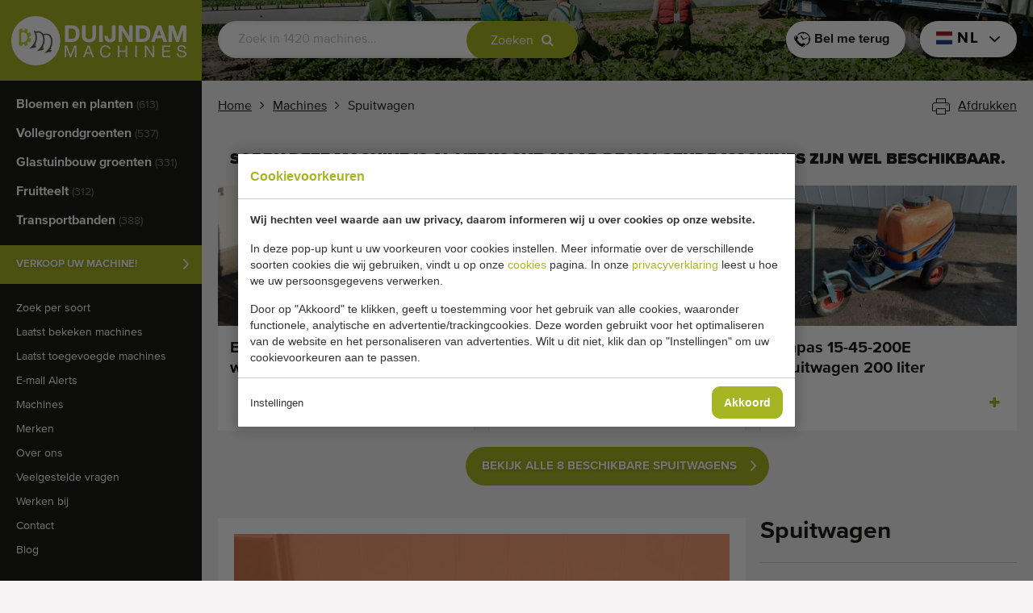

--- FILE ---
content_type: text/html; charset=UTF-8
request_url: https://www.duijndam-machines.com/nl/machines/1000/spuitwagen/
body_size: 16390
content:
<!doctype html>
<html lang="nl-NL"><head><link rel="preload" href="/submodules/font-awesome/fonts/fontawesome-webfont.woff2?v=4.7.0" as="font" type="font/woff2" crossorigin><link rel="preload" href="/_webblocks/font/proximaNova/3230A0_B_0.woff2" as="font" type="font/woff2" crossorigin><link rel="preload" href="/_webblocks/font/proximaNova/3230A0_7_0.woff2" as="font" type="font/woff2" crossorigin><link rel="preload" href="/_webblocks/font/proximaNova/3230A0_F_0.woff2" as="font" type="font/woff2" crossorigin><meta charset="UTF-8"><title>Spuitwagen • Duijndam Machines</title><meta name="description" content=""><meta name="author" content="Goos Online"><meta name="dcterms.rightsHolder" content="Duijndam Machines"><meta name="robots" content="index, follow"><meta name="mobile-web-app-capable" content="yes"><meta name="apple-mobile-web-app-capable" content="yes"><meta name="google-site-verification" content="-jZ6g7xkl24DeLYoDxxJci_IFgiMBl67_ilug-Oc8eE"><link rel="dns-prefetch" href="//www.googletagmanager.com"><link rel="preload" href="/_webblocks/css/wrapped/wrapped.css?v=1759829589" as="style"><link rel="preload" href="/_webblocks/js/wrapped/wrapped.js?v=1762263314" as="script"><meta property="og:title" content="Spuitwagen • Duijndam Machines"><meta property="og:type" content="website"><meta property="og:image" content="https://www.duijndam-machines.com/images/machines/spuitwagen-(2).jpg?resolution=1200x630&isLogo=1"><meta property="og:image:width" content="1200"><meta property="og:image:height" content="630"><meta property="og:url" content="https://www.duijndam-machines.com/nl/machines/1000/spuitwagen/"><meta property="og:description" content=""><meta property="twitter:card" content="summary_large_image"><meta property="twitter:title" content="Spuitwagen • Duijndam Machines"><meta property="twitter:description" content=""><meta property="twitter:image" content="https://www.duijndam-machines.com/images/machines/spuitwagen-(2).jpg?resolution=1200x630&isLogo=1"><link rel="alternate" href="https://www.duijndam-machines.com/en/machines/1000/spraying-wagon/" hreflang="en"><link rel="alternate" href="https://www.duijndam-machines.com/nl/machines/1000/spuitwagen/" hreflang="nl"><link rel="alternate" href="https://www.duijndam-machines.com/de/automaten/1000/spritzwagen/" hreflang="de"><link rel="alternate" href="https://www.duijndam-machines.com/fr/machines/1000/wagon-pulvérisation/" hreflang="fr"><link rel="alternate" href="https://www.duijndam-machines.com/es/maquinas/1000/vagón-de-pulverización/" hreflang="es"><link rel="alternate" href="https://www.duijndam-machines.com/it/macchine/1000/carro-spruzzatore/" hreflang="it"><link rel="alternate" href="https://www.duijndam-machines.com/pt/maquinaria/1000/vagão-de-pulverização/" hreflang="pt"><link rel="alternate" href="https://www.duijndam-machines.com/pl/maszyny/1000/wagon-opryskowy/" hreflang="pl"><link rel="alternate" href="https://www.duijndam-machines.com/ru/машины/1000/опрыскиватель/" hreflang="ru"><link rel="alternate" href="https://www.duijndam-machines.com/hu/gepek/1000/permetező-kocsi/" hreflang="hu"><link rel="alternate" href="https://www.duijndam-machines.com/ro/machines/1000/vagon-de-pulverizare/" hreflang="ro"><link rel="alternate" href="https://www.duijndam-machines.com/en/machines/1000/spraying-wagon/" hreflang="x-default"><link rel="canonical" href="https://www.duijndam-machines.com/nl/machines/1000/spuitwagen/"><link href="/_webblocks/css/wrapped/wrapped.css?v=1759829589" type="text/css" rel="stylesheet"><!--Custom Trackers--> <meta name="viewport" content="width=device-width,initial-scale=1"><link rel="apple-touch-icon" sizes="180x180" href="/_webblocks/files/icons/apple-touch-icon.png"><link rel="icon" type="image/png" sizes="32x32" href="/_webblocks/files/icons/favicon-32x32.png"><link rel="icon" type="image/png" sizes="16x16" href="/_webblocks/files/icons/favicon-16x16.png"><link rel="manifest" href="/_webblocks/files/icons/site.webmanifest" crossorigin="use-credentials"><link rel="mask-icon" href="/_webblocks/files/icons/safari-pinned-tab.svg" color="#a6b523"><link rel="shortcut icon" href="/_webblocks/files/icons/favicon.ico"><meta name="apple-mobile-web-app-title" content="Duijndam Machines"><meta name="application-name" content="Duijndam Machines"><meta name="msapplication-TileColor" content="#3d3e31"><meta name="msapplication-config" content="/_webblocks/files/icons/browserconfig.xml"><meta name="theme-color" content="#ffffff"></head><body><div id="framework-cookies" class="closed" data-nosnippet><style> #framework-cookies, #framework-cookies-banner { --framework-cookies-main-color: 166, 181, 35; } </style><div id="framework-cookies-inner"><div id="framework-cookies-content"><div id="framework-cookies-welcome" class="framework-cookies-content"><div class="framework-cookies-top"><span class="framework-cookies-title">Cookievoorkeuren</span></div><div class="framework-cookies-body"><div class="framework-cookies-intro framework-cookie-content"><p><strong>Wij hechten veel waarde aan uw privacy, daarom informeren wij u over cookies op onze website.</strong></p><p>In deze pop-up kunt u uw voorkeuren voor cookies instellen. Meer informatie over de verschillende soorten cookies die wij gebruiken, vindt u op onze <a href="/nl/cookies/">cookies</a> pagina. In onze <a href="/nl/over-ons/privacybeleid-duijndam-machines/">privacyverklaring</a> leest u hoe we uw persoonsgegevens verwerken.</p><p>Door op "Akkoord" te klikken, geeft u toestemming voor het gebruik van alle cookies, waaronder functionele, analytische en advertentie/trackingcookies. Deze worden gebruikt voor het optimaliseren van de website en het personaliseren van advertenties. Wilt u dit niet, klik dan op "Instellingen" om uw cookievoorkeuren aan te passen.</p></div></div><div class="framework-cookies-bottom"><span class="framework-cookies-bottom-close" onclick="framework_cookie.settings()">Instellingen</span><span class="framework-button" onclick="framework_cookie.changePackage('complete'); framework_cookie.save();">Akkoord</span></div></div><div id="framework-cookies-settings" style="display: none;" class="framework-cookies-content"><div class="framework-cookies-top"><span class="framework-cookies-title">Cookievoorkeuren</span></div><div class="framework-cookies-body"><div class="framework-cookies-intro framework-cookie-content"><p><strong>Wij hechten veel waarde aan uw privacy, daarom informeren wij u over cookies op onze website.</strong></p><p>In deze pop-up kunt u uw voorkeuren voor cookies instellen. Meer informatie over de verschillende soorten cookies die wij gebruiken, vindt u op onze <a href="/nl/cookies/">cookies</a> pagina. In onze <a href="/nl/over-ons/privacybeleid-duijndam-machines/">privacyverklaring</a> leest u hoe we uw persoonsgegevens verwerken.</p></div><div id="framework-cookies-packages"><div class="framework-cookie-package" data-package="essential"><div class="framework-cookie-package-inner"><div class="framework-cookie-package-details framework-cookie-content"><div class="framework-cookie-title framework-cookie-title--small"> Alleen noodzakelijke cookies <div class="framework-toggle"><input type="checkbox" id="framework-cookie-switch-essential" value="essential"><label for="framework-cookie-switch-essential"></label></div></div><p>We gebruiken alleen functionele cookies die essentieel zijn voor het correct functioneren van de website. Deze cookies kunnen niet worden uitgeschakeld.</p></div></div></div><div class="framework-cookie-package active" data-package="basic"><div class="framework-cookie-package-inner"><div class="framework-cookie-package-details framework-cookie-content"><div class="framework-cookie-title framework-cookie-title--small"> Noodzakelijke en analytische cookies <div class="framework-toggle"><input type="checkbox" checked id="framework-cookie-switch-basic" value="basic"><label for="framework-cookie-switch-basic"></label></div></div><p>We gebruiken functionele cookies en geanonimiseerde analytische cookies om het gebruik van de website te meten en te verbeteren, zonder persoonlijke gegevens te verzamelen.</p></div></div></div><div class="framework-cookie-package" data-package="complete"><div class="framework-cookie-package-inner"><div class="framework-cookie-package-details framework-cookie-content"><div class="framework-cookie-title framework-cookie-title--small"> Toestemming voor alle cookies <div class="framework-toggle"><input type="checkbox" id="framework-cookie-switch-complete" value="complete"><label for="framework-cookie-switch-complete"></label></div></div><p>We gebruiken functionele, analytische en advertentie/trackingcookies om de website te optimaliseren en gepersonaliseerde advertenties te tonen. Deze cookies kunnen uw internetgedrag volgen.</p></div></div></div></div></div><div class="framework-cookies-bottom"><span class="framework-cookies-bottom-close" onclick="framework_cookie.settings('hide')">Terug</span><span class="framework-button" onclick="framework_cookie.save()">Opslaan</span></div></div></div></div></div><header class=""><a id="logo" href="/nl/"><img src="/_webblocks/images/logo.png" alt="Duijndam Machines" width="250" height="100"></a><a id="interests_box" href="/nl/offerte/" class="btn" style="display: none;"> Vraag offerte aan (<span>0</span>) </a><nav class="top"><ul><li><a class="nav_cat" href="/nl/bloemen-en-planten/">Bloemen en planten <span>(613)</span></a><div class="bigmenu"><div class="leftbanner equal"><div class="head_title"><div class="h2">Bloemen en planten</div><a href="/nl/bloemen-en-planten/" class="allbtn">Bekijk alle</a></div><div class="units-row"><div class="unit-25"><div class="h3">Bewerking</div><ul><li><a href="/nl/categorieen/grondbewerkingsmachines/cat:2/">Grondbewerken</a></li><li><a href="/nl/categorieen/zaaimachines/cat:2/">Zaaien</a></li><li><a href="/nl/categorieen/plantmachines/cat:2/">Planten</a></li><li><a href="/nl/categorieen/gewasbescherming-machines/cat:2/">Gewasbescherming</a></li><li><a href="/nl/categorieen/oogstmachines/cat:2/">Oogsten</a></li><li><a href="/nl/categorieen/wasmachines/cat:2/">Wassen</a></li><li><a href="/nl/categorieen/sorteermachines/cat:2/">Sorteren</a></li><li><a href="/nl/categorieen/bewerkingsmachines/cat:2/">Verwerken</a></li><li><a href="/nl/categorieen/inschuren/cat:2/">Inschuren</a></li><li><a href="/nl/categorieen/verpakkingsmachines/cat:2/">Verpakken</a></li><li><a href="/nl/categorieen/transportmiddelen/cat:2/">Transporteren</a></li><li><a href="/nl/categorieen/diversen/cat:2/">Diversen</a></li></ul></div><div class="unit-25"><div class="h3">Teelt</div><ul><li><a href="/nl/teelt/potplanten/">Potplanten</a></li><li><a href="/nl/teelt/boomkwekerij/">Boomkwekerij</a></li><li><a href="/nl/teelt/vaste-planten/">Vaste planten</a></li><li><a href="/nl/teelt/phalaenopsis/">Phalaenopsis</a></li><li><a href="/nl/teelt/bloemen/">Bloemen</a></li><li><a href="/nl/teelt/rozen/">Rozen</a></li><li><a href="/nl/teelt/chrysanten/">Chrysanten</a></li><li><a href="/nl/teelt/bloembollen/">Bloembollen</a></li><li><a href="/nl/teelt/tulpen/">Tulpen</a></li></ul></div><div class="unit-25"><div class="h3">Merken</div><ul><li><a href="/nl/merken/bercomex/">Bercomex</a></li><li><a href="/nl/merken/btm/">BTM Greenhouse Logistics</a></li><li><a href="/nl/merken/demtec/">Demtec</a></li><li><a href="/nl/merken/ellegaard/">Ellegaard</a></li><li><a href="/nl/merken/flier/">Flier</a></li><li><a href="/nl/merken/jamafa/">Jamafa</a></li><li><a href="/nl/merken/javo/">Javo</a></li><li><a href="/nl/merken/potveer/">Potveer</a></li><li><a href="/nl/merken/visser/">Visser Horti Systems</a></li><li><a href="/nl/merken/willburg/">Willburg Projects</a></li></ul></div><div class="unit-25"><div class="h3">Populaire types</div><ul><li><a href="/nl/types/beddenrooimachines/">Beddenrooimachines</a></li><li><a href="/nl/types/oppotmachines/">Oppotmachines</a></li><li><a href="/nl/types/pothouders/">Pothouders</a></li><li><a href="/nl/types/plantentransportbanden/">Plantentransportbanden</a></li><li><a href="/nl/types/trayvulmachines/">Trayvulmachines</a></li><li><a href="/nl/types/trayzaaimachines/">Trayzaaimachines</a></li><li><a href="/nl/types/pottenpersen/">Pottenpersen</a></li><li><a href="/nl/types/bloemenboslijnen/">Bloemenboslijnen</a></li><li><a href="/nl/types/rozensorteermachines/">Rozensorteermachines</a></li><li><a href="/nl/types/bindmachines/">Bindmachines</a></li><li><a href="/nl/types/emmervulmachines/">Emmervulmachines</a></li><li><a href="/nl/types/spuitwagens/">Spuitwagens</a></li><li><a href="/nl/types/struiken-en-bomen-rooimachines/">Struiken en bomen rooimachines</a></li><li><a href="/nl/types/uien-bollen-plantmachines/">Uien & Bollen plantmachines</a></li><li><a href="/nl/types/bloembollen-en-spruiten-sorteermachines/">Sorteermachines voor bloembollen en spruiten</a></li><li><a href="/nl/types/kistenvullers/">Kistenvullers</a></li><li><a href="/nl/types/doseerbunkers/">Doseerbunkers</a></li></ul></div></div></div><div class="clear"></div></div></li><li><a class="nav_cat" href="/nl/vollegrondgroenten/">Vollegrondgroenten <span>(537)</span></a><div class="bigmenu"><div class="leftbanner equal"><div class="head_title"><div class="h2">Vollegrondgroenten</div><a href="/nl/vollegrondgroenten/" class="allbtn">Bekijk alle</a></div><div class="units-row"><div class="unit-25"><div class="h3">Bewerking</div><ul><li><a href="/nl/categorieen/grondbewerkingsmachines/cat:1/">Grondbewerken</a></li><li><a href="/nl/categorieen/zaaimachines/cat:1/">Zaaien</a></li><li><a href="/nl/categorieen/plantmachines/cat:1/">Planten</a></li><li><a href="/nl/categorieen/gewasbescherming-machines/cat:1/">Gewasbescherming</a></li><li><a href="/nl/categorieen/oogstmachines/cat:1/">Oogsten</a></li><li><a href="/nl/categorieen/wasmachines/cat:1/">Wassen</a></li><li><a href="/nl/categorieen/sorteermachines/cat:1/">Sorteren</a></li><li><a href="/nl/categorieen/bewerkingsmachines/cat:1/">Verwerken</a></li><li><a href="/nl/categorieen/inschuren/cat:1/">Inschuren</a></li><li><a href="/nl/categorieen/verpakkingsmachines/cat:1/">Verpakken</a></li><li><a href="/nl/categorieen/transportmiddelen/cat:1/">Transporteren</a></li><li><a href="/nl/categorieen/diversen/cat:1/">Diversen</a></li></ul></div><div class="unit-25"><div class="h3">Teelt</div><ul><li><a href="/nl/teelt/aardappelen/">Aardappelen</a></li><li><a href="/nl/teelt/uien/">Uien</a></li><li><a href="/nl/teelt/knoflook/">Knoflook</a></li><li><a href="/nl/teelt/wortelen-peen/">Wortelen (Peen)</a></li><li><a href="/nl/teelt/prei/">Prei</a></li><li><a href="/nl/teelt/asperges/">Asperges</a></li><li><a href="/nl/teelt/kool/">Kool</a></li><li><a href="/nl/teelt/broccoli/">Broccoli</a></li><li><a href="/nl/teelt/bloemkool/">Bloemkool</a></li><li><a href="/nl/teelt/pompoenen/">Pompoenen</a></li><li><a href="/nl/teelt/spruiten/">Spruiten</a></li><li><a href="/nl/teelt/sla/">Sla</a></li><li><a href="/nl/teelt/spinazie/">Spinazie</a></li><li><a href="/nl/teelt/venkel/">Venkel</a></li><li><a href="/nl/teelt/zoete-aardappels-bataat/">Zoete aardappels (Bataat)</a></li><li><a href="/nl/teelt/kruiden/">Kruiden</a></li><li><a href="/nl/teelt/lente-uien/">Lente uien</a></li><li><a href="/nl/teelt/bonen/">Bonen</a></li><li><a href="/nl/teelt/levensmiddelen/">Levensmiddelen</a></li></ul></div><div class="unit-25"><div class="h3">Merken</div><ul><li><a href="/nl/merken/basrijs/">Basrijs</a></li><li><a href="/nl/merken/christiaens/">Christiaens Agro Systems</a></li><li><a href="/nl/merken/miedema/">Miedema</a></li><li><a href="/nl/merken/allround/">Allround Vegetable Processing</a></li><li><a href="/nl/merken/compas/">Compas</a></li><li><a href="/nl/merken/schouten/">Schouten</a></li><li><a href="/nl/merken/ferrari/">Ferrari Planting machines</a></li><li><a href="/nl/merken/lauwers/">Lauwers Planting machines</a></li><li><a href="/nl/merken/super-prefer/">Super Prefer</a></li><li><a href="/nl/merken/imants/">Imants Spading machines</a></li><li><a href="/nl/merken/holaras/">Holaras</a></li></ul></div><div class="unit-25"><div class="h3">Populaire types</div><ul><li><a href="/nl/types/spitmachines/">Spitmachines</a></li><li><a href="/nl/types/ruggenfrezen/">Ruggenfrezen</a></li><li><a href="/nl/types/beddenplantmachines/">Beddenplantmachines</a></li><li><a href="/nl/types/pneumatische-precisiezaaimachines/">Pneumatische precisiezaaimachines</a></li><li><a href="/nl/types/rijenfrezen/">Rijenfrezen</a></li><li><a href="/nl/types/wiedeggen/">Wiedeggen</a></li><li><a href="/nl/types/spruitenplukkers/">Spruitenplukkers</a></li><li><a href="/nl/types/uienloofklappers/">Uienloofklappers</a></li><li><a href="/nl/types/uienrooimachines/">Uienrooimachines</a></li><li><a href="/nl/types/beddenrooimachines/">Beddenrooimachines</a></li><li><a href="/nl/types/schudlichters/">Schudlichters</a></li><li><a href="/nl/types/wortelrooiers/">Wortelrooiers</a></li><li><a href="/nl/types/preirooiers/">Preirooiers</a></li><li><a href="/nl/types/preiwasmachines/">Preiwasmachines</a></li><li><a href="/nl/types/asperge-was-en-snijmachines/">Asperge was- en snijmachines</a></li><li><a href="/nl/types/aardappelsorteermachines/">Aardappelsorteermachines</a></li><li><a href="/nl/types/kistenkantelaars/">Kistenkantelaars</a></li><li><a href="/nl/types/stortbunkers/">Stortbunkers</a></li><li><a href="/nl/types/hallenvullers/">Hallenvullers</a></li><li><a href="/nl/types/telescoop-duobanden/">Telescoop- & Duobanden</a></li><li><a href="/nl/types/ventilatoren/">Ventilatoren</a></li><li><a href="/nl/types/bindmachines/">Bindmachines</a></li><li><a href="/nl/types/folieplantmachine/">Folieplantmachine</a></li></ul></div></div></div><div class="clear"></div></div></li><li><a class="nav_cat" href="/nl/glastuinbouw-groenten/">Glastuinbouw groenten <span>(331)</span></a><div class="bigmenu"><div class="leftbanner equal"><div class="head_title"><div class="h2">Glastuinbouw groenten</div><a href="/nl/glastuinbouw-groenten/" class="allbtn">Bekijk alle</a></div><div class="units-row"><div class="unit-25"><div class="h3">Bewerking</div><ul><li><a href="/nl/categorieen/grondbewerkingsmachines/cat:5/">Grondbewerken</a></li><li><a href="/nl/categorieen/zaaimachines/cat:5/">Zaaien</a></li><li><a href="/nl/categorieen/plantmachines/cat:5/">Planten</a></li><li><a href="/nl/categorieen/gewasbescherming-machines/cat:5/">Gewasbescherming</a></li><li><a href="/nl/categorieen/oogstmachines/cat:5/">Oogsten</a></li><li><a href="/nl/categorieen/wasmachines/cat:5/">Wassen</a></li><li><a href="/nl/categorieen/sorteermachines/cat:5/">Sorteren</a></li><li><a href="/nl/categorieen/bewerkingsmachines/cat:5/">Verwerken</a></li><li><a href="/nl/categorieen/verpakkingsmachines/cat:5/">Verpakken</a></li><li><a href="/nl/categorieen/transportmiddelen/cat:5/">Transporteren</a></li><li><a href="/nl/categorieen/diversen/cat:5/">Diversen</a></li></ul></div><div class="unit-25"><div class="h3">Teelt</div><ul><li><a href="/nl/teelt/tomaten/">Tomaten</a></li><li><a href="/nl/teelt/paprika-s/">Paprika's</a></li><li><a href="/nl/teelt/komkommers/">Komkommers</a></li><li><a href="/nl/teelt/aubergines/">Aubergines</a></li><li><a href="/nl/teelt/courgettes/">Courgettes</a></li><li><a href="/nl/teelt/sla/">Sla</a></li><li><a href="/nl/teelt/radijs/">Radijs</a></li><li><a href="/nl/teelt/levensmiddelen/">Levensmiddelen</a></li></ul></div><div class="unit-25"><div class="h3">Merken</div><ul><li><a href="/nl/merken/aweta/">Aweta</a></li><li><a href="/nl/merken/greefa/">Greefa</a></li><li><a href="/nl/merken/berg/">Berg Hortimotive</a></li><li><a href="/nl/merken/buitendijk-slaman/">Buitendijk & Slaman</a></li><li><a href="/nl/merken/empas/">Empas spraying equipment</a></li><li><a href="/nl/merken/taks/">Taks</a></li></ul></div><div class="unit-25"><div class="h3">Populaire types</div><ul><li><a href="/nl/types/tomatensorteermachines/">Tomatensorteermachines</a></li><li><a href="/nl/types/paprikasorteermachines/">Paprikasorteermachines</a></li><li><a href="/nl/types/auberginesorteermachines/">Auberginesorteermachines</a></li><li><a href="/nl/types/komkommersorteermachines/">Komkommersorteermachines</a></li><li><a href="/nl/types/komkommersealmachines/">Komkommersealmachines</a></li><li><a href="/nl/types/afweegmachine/">Afweegmachines</a></li><li><a href="/nl/types/flowpackmachines/">Flowpackmachines</a></li><li><a href="/nl/types/palletiseermachine/">Palletiseermachine</a></li><li><a href="/nl/types/palletwikkelaars/">Palletwikkelaars</a></li><li><a href="/nl/types/plukwagens/">Plukwagens</a></li><li><a href="/nl/types/buisrailwagens/">Buisrailwagens</a></li><li><a href="/nl/types/electro-buisrailwagens/">Electro buisrailwagens</a></li><li><a href="/nl/types/elektrische-transportwagens/">Elektrische transportwagens</a></li><li><a href="/nl/types/kistenkantelaars/">Kistenkantelaars</a></li><li><a href="/nl/types/slaplantmachines/">Slaplantmachines</a></li><li><a href="/nl/types/spuitwagens/">Spuitwagens</a></li><li><a href="/nl/types/vernevelaars/">Vernevelaars</a></li></ul></div></div></div><div class="clear"></div></div></li><li><a class="nav_cat" href="/nl/fruitteelt/">Fruitteelt <span>(312)</span></a><div class="bigmenu"><div class="leftbanner equal"><div class="head_title"><div class="h2">Fruitteelt</div><a href="/nl/fruitteelt/" class="allbtn">Bekijk alle</a></div><div class="units-row"><div class="unit-25"><div class="h3">Bewerking</div><ul><li><a href="/nl/categorieen/grondbewerkingsmachines/cat:9/">Grondbewerken</a></li><li><a href="/nl/categorieen/plantmachines/cat:9/">Planten</a></li><li><a href="/nl/categorieen/gewasbescherming-machines/cat:9/">Gewasbescherming</a></li><li><a href="/nl/categorieen/oogstmachines/cat:9/">Oogsten</a></li><li><a href="/nl/categorieen/wasmachines/cat:9/">Wassen</a></li><li><a href="/nl/categorieen/sorteermachines/cat:9/">Sorteren</a></li><li><a href="/nl/categorieen/bewerkingsmachines/cat:9/">Verwerken</a></li><li><a href="/nl/categorieen/verpakkingsmachines/cat:9/">Verpakken</a></li><li><a href="/nl/categorieen/transportmiddelen/cat:9/">Transporteren</a></li><li><a href="/nl/categorieen/diversen/cat:9/">Diversen</a></li></ul></div><div class="unit-25"><div class="h3">Teelt</div><ul><li><a href="/nl/teelt/appels/">Appels</a></li><li><a href="/nl/teelt/peren/">Peren</a></li><li><a href="/nl/teelt/aardbeien/">Aardbeien</a></li><li><a href="/nl/teelt/bessen/">Bessen</a></li><li><a href="/nl/teelt/sinaasappels/">Sinaasappels</a></li><li><a href="/nl/teelt/citrus-en-citroenen/">Citrus en citroenen</a></li><li><a href="/nl/teelt/mango-s/">Mango's</a></li><li><a href="/nl/teelt/avocado-s/">Avocado's</a></li><li><a href="/nl/teelt/kersen/">Kersen</a></li><li><a href="/nl/teelt/nectarines/">Nectarines</a></li><li><a href="/nl/teelt/abrikozen/">Abrikozen</a></li><li><a href="/nl/teelt/kiwi-s/">Kiwi's</a></li><li><a href="/nl/teelt/boomkwekerij/">Boomkwekerij</a></li><li><a href="/nl/teelt/levensmiddelen/">Levensmiddelen</a></li></ul></div><div class="unit-25"><div class="h3">Merken</div><ul><li><a href="/nl/merken/aweta/">Aweta</a></li><li><a href="/nl/merken/burg/">Burg</a></li><li><a href="/nl/merken/greefa/">Greefa</a></li><li><a href="/nl/merken/stas/">Stas Fruit</a></li><li><a href="/nl/merken/wamel-perfect/">Wamel Perfect</a></li></ul></div><div class="unit-25"><div class="h3">Populaire types</div><ul><li><a href="/nl/types/fruit-en-appelsorteermachines/">Fruit- en Appelsorteermachines</a></li><li><a href="/nl/types/perensorteermachines/">Perensorteermachines</a></li><li><a href="/nl/types/kistenkantelaars/">Kistenkantelaars</a></li><li><a href="/nl/types/kistenvullers/">Kistenvullers</a></li><li><a href="/nl/types/borstelmachines/">Borstelmachines</a></li><li><a href="/nl/types/drogers/">Drogers voor groenten en fruit</a></li><li><a href="/nl/types/leesbanden/">Leesbanden</a></li><li><a href="/nl/types/flowpackmachines/">Flowpackmachines</a></li><li><a href="/nl/types/draaitafels/">Draaitafels</a></li><li><a href="/nl/types/spitmachines/">Spitmachines</a></li></ul></div></div></div><div class="clear"></div></div></li><li><a class="nav_cat" href="/nl/transportbanden/">Transportbanden <span>(388)</span></a><div class="bigmenu"><div class="leftbanner equal"><div class="head_title"><div class="h2">Transportbanden</div><a href="/nl/transportbanden/" class="allbtn">Bekijk alle</a></div><div class="units-row"><div class="unit-25"><div class="h3">Merken</div><ul><li><a href="/nl/merken/bijlsma-hercules/">Bijlsma Hercules</a></li><li><a href="/nl/merken/miedema/">Miedema</a></li><li><a href="/nl/merken/grimme/">Grimme</a></li><li><a href="/nl/merken/visser-bolsward/">Visser Bolsward</a></li><li><a href="/nl/merken/beerepoot/">Beerepoot transportbanden</a></li><li><a href="/nl/merken/viscon/">Viscon</a></li><li><a href="/nl/merken/capway/">Capway</a></li><li><a href="/nl/merken/schouten/">Schouten</a></li><li><a href="/nl/merken/bercomex/">Bercomex</a></li></ul></div><div class="unit-25"><div class="h3">Populaire types</div><ul><li><a href="/nl/types/vlakke-banden/">Vlakke banden</a></li><li><a href="/nl/types/opvoerbanden/">Opvoerbanden</a></li><li><a href="/nl/types/trogbanden/">Trogbanden</a></li><li><a href="/nl/types/transportvijzels/">Transportvijzels</a></li><li><a href="/nl/types/plantentransportbanden/">Plantentransportbanden</a></li><li><a href="/nl/types/leesbanden/">Leesbanden</a></li><li><a href="/nl/types/rollenleesbanden/">Rollenleesbanden</a></li><li><a href="/nl/types/rollenbanen/">Rollenbanen</a></li><li><a href="/nl/types/doseerbunkers/">Doseerbunkers</a></li><li><a href="/nl/types/stortbunkers/">Stortbunkers</a></li><li><a href="/nl/types/hallenvullers/">Hallenvullers</a></li><li><a href="/nl/types/oogstband/">Oogstband</a></li><li><a href="/nl/types/spijlenbanden/">Spijlenbanden</a></li><li><a href="/nl/types/bochtbanden/">Bochtbanden</a></li><li><a href="/nl/types/telescoop-duobanden/">Telescoop- & Duobanden</a></li><li><a href="/nl/types/draaitafels/">Draaitafels</a></li></ul></div><div class="unit-50 unit-push-right"><form method="post" action="/nl/transportbanden/"><div class="units-row"><div class="filter_details pr10 clearfix unit-50 unit-small-100"><div class="h3 mb15 mt30">Transportband lengte <span>(cm)</span></div><div id="length_slider_menu" class="range_slider" data-min="40" data-max="1400" data-lowest="0" data-highest="1400"></div><div class="units-row mt20"><div class="unit-50"><input id="lengthValueMinMenu" name="lengthMinMenu" type="text" value="40" class="min" /><div class="extra mt5"><label><input id="lengthValueMinExtra" name="lengthMinExtra" type="checkbox" value="-30" > -30cm </label></div></div><div class="unit-50"><input id="lengthValueMaxMenu" name="lengthMaxMenu" type="text" value="1400" class="max" /><div class="extra mt5"><label><input id="lengthValueMaxExtra" name="lengthMaxExtra" type="checkbox" value="30" > +30cm </label></div></div></div></div><div class="filter_details pl10 clearfix unit-50 unit-small-100"><div class="h3 mb15 mt30">Transportband breedte <span>(cm)</span></div><div id="width_slider_menu" class="range_slider" data-min="2" data-max="249" data-lowest="0" data-highest="249"></div><div class="units-row mt20"><div class="unit-50"><input id="widthValueMinMenu" name="widthMinMenu" type="text" value="2" class="min" /><div class="extra mt5"><label><input id="widthValueMinExtra" name="widthMinExtra" type="checkbox" value="-10" > -10cm </label></div></div><div class="unit-50"><input id="widthValueMaxMenu" name="widthMaxMenu" type="text" value="249" class="max" /><div class="extra mt5"><label><input id="widthValueMaxExtra" name="widthMaxExtra" type="checkbox" value="10" > +10cm </label></div></div></div></div></div><div class="clearfix mt30 text-centered"><button type="submit" name="conveyor_submit" class="btn small">Zoek transportband op maat</button><input type="hidden" value="e9061da29f02b2ecd91f7effccd2637db179ca129de60fcd40dd407e9f070eea" name="CSRF_TOKEN" /></div></form></div></div></div><div class="clear"></div></div></li></ul></nav><div class="highlighted-menu"><a href="/nl/verkoop-uw-machine/" class="btn mt0">Verkoop uw machine!</a></div><nav class="bottom"><ul><li><a href="/nl/types/">Zoek per soort</a></li><li><a href="/nl/laatst-bekeken-machines/" class=""> Laatst bekeken machines </a></li><li><a href="/nl/laatst-toegevoegde-machines/" class=""> Laatst toegevoegde machines </a></li><li><a href="/nl/e-mail-alerts/" class=""> E-mail Alerts </a></li><li><a href="/nl/machines/" class=""> Machines </a></li><li><a href="/nl/merken/" class=""> Merken </a></li><li><a href="/nl/over-ons/" class=""> Over ons </a></li><li><a href="/nl/veelgestelde-vragen/" class=""> Veelgestelde vragen </a></li><li><a href="/nl/werken-bij/" class=""> Werken bij </a></li><li><a href="/nl/contact/" class=""> Contact </a></li><li><a href="/nl/blog/" class=""> Blog </a></li></ul></nav><div class="usps usps-slider swiper swiper-row"><div class="swiper-wrapper"><div class="swiper-slide"><span>Kwalitatieve machines </span></div><div class="swiper-slide"><span>Ervaren personeel</span></div><div class="swiper-slide"><span>Wereldwijde levering</span></div><div class="swiper-slide"><span>Sinds 1977</span></div></div></div><div id="mobile_menu"><ul id="social" class="clearfix"><li class="bars"><a href="#"><i class="icon icon-bars"></i></a></li></ul></div><div class="mobile-menu-container"><div class="content row height-inherit"><div class="mobile-menu-scroll"><nav class="menu flex-grow flex-shrink padding-b-6"><ul><li class="has_submenu"><a class="nav_cat trigger-submenu" href="/nl/bloemen-en-planten/">Bloemen en planten <span>(613)</span></a><div class="submenu" data-lvl="1"><div class="wrap"><ul class="nav-back"><li><a href="#" class="trigger-top-level"><i class="icon icon-arrow-left mr10"></i> Alle categorieën </a></li></ul><div class="info"><span>Bloemen en planten <span>(613)</span></span></div><div class="nav"><ul><li><a href="/nl/bloemen-en-planten/" class="allbtn">Bekijk alle 613 machines</a></li><li class="has_submenu"><a href="#" class="allbtn trigger-submenu">Bewerking</a><div class="submenu" data-lvl="2"><div class="wrap"><ul class="nav-back"><li><a href="#" class="trigger-top-level"><i class="icon icon-arrow-left mr10"></i> Alle categorieën </a></li><li><a href="#" class="trigger-prev-level"><i class="icon icon-arrow-left mr10"></i> Bloemen en planten </a></li></ul><div class="info"><span>Bewerking</span></div><div class="nav"><ul><li><a href="/nl/categorieen/grondbewerkingsmachines/cat:2/">Grondbewerken</a></li><li><a href="/nl/categorieen/zaaimachines/cat:2/">Zaaien</a></li><li><a href="/nl/categorieen/plantmachines/cat:2/">Planten</a></li><li><a href="/nl/categorieen/gewasbescherming-machines/cat:2/">Gewasbescherming</a></li><li><a href="/nl/categorieen/oogstmachines/cat:2/">Oogsten</a></li><li><a href="/nl/categorieen/wasmachines/cat:2/">Wassen</a></li><li><a href="/nl/categorieen/sorteermachines/cat:2/">Sorteren</a></li><li><a href="/nl/categorieen/bewerkingsmachines/cat:2/">Verwerken</a></li><li><a href="/nl/categorieen/inschuren/cat:2/">Inschuren</a></li><li><a href="/nl/categorieen/verpakkingsmachines/cat:2/">Verpakken</a></li><li><a href="/nl/categorieen/transportmiddelen/cat:2/">Transporteren</a></li><li><a href="/nl/categorieen/diversen/cat:2/">Diversen</a></li></ul></div></div></div></li><li class="has_submenu"><a href="#" class="allbtn trigger-submenu">Teelt</a><div class="submenu" data-lvl="2"><div class="wrap"><ul class="nav-back"><li><a href="#" class="trigger-top-level"><i class="icon icon-arrow-left mr10"></i> Alle categorieën </a></li><li><a href="#" class="trigger-prev-level"><i class="icon icon-arrow-left mr10"></i> Bloemen en planten </a></li></ul><div class="info"><span>Teelt</span></div><div class="nav"><ul><li><a href="/nl/teelt/potplanten/">Potplanten</a></li><li><a href="/nl/teelt/boomkwekerij/">Boomkwekerij</a></li><li><a href="/nl/teelt/vaste-planten/">Vaste planten</a></li><li><a href="/nl/teelt/phalaenopsis/">Phalaenopsis</a></li><li><a href="/nl/teelt/bloemen/">Bloemen</a></li><li><a href="/nl/teelt/rozen/">Rozen</a></li><li><a href="/nl/teelt/chrysanten/">Chrysanten</a></li><li><a href="/nl/teelt/bloembollen/">Bloembollen</a></li><li><a href="/nl/teelt/tulpen/">Tulpen</a></li></ul></div></div></div></li><li class="has_submenu"><a href="#" class="allbtn trigger-submenu">Merken</a><div class="submenu" data-lvl="2"><div class="wrap"><ul class="nav-back"><li><a href="#" class="trigger-top-level"><i class="icon icon-arrow-left mr10"></i> Alle categorieën </a></li><li><a href="#" class="trigger-prev-level"><i class="icon icon-arrow-left mr10"></i> Bloemen en planten </a></li></ul><div class="info"><span>Merken</span></div><div class="nav"><ul><li><a href="/nl/merken/bercomex/">Bercomex</a></li><li><a href="/nl/merken/btm/">BTM Greenhouse Logistics</a></li><li><a href="/nl/merken/demtec/">Demtec</a></li><li><a href="/nl/merken/ellegaard/">Ellegaard</a></li><li><a href="/nl/merken/flier/">Flier</a></li><li><a href="/nl/merken/jamafa/">Jamafa</a></li><li><a href="/nl/merken/javo/">Javo</a></li><li><a href="/nl/merken/potveer/">Potveer</a></li><li><a href="/nl/merken/visser/">Visser Horti Systems</a></li><li><a href="/nl/merken/willburg/">Willburg Projects</a></li></ul></div></div></div></li><li class="has_submenu"><a href="#" class="allbtn trigger-submenu">Populaire types</a><div class="submenu" data-lvl="2"><div class="wrap"><ul class="nav-back"><li><a href="#" class="trigger-top-level"><i class="icon icon-arrow-left mr10"></i> Alle categorieën </a></li><li><a href="#" class="trigger-prev-level"><i class="icon icon-arrow-left mr10"></i> Bloemen en planten </a></li></ul><div class="info"><span>Populaire types</span></div><div class="nav"><ul><li><a href="/nl/types/beddenrooimachines/">Beddenrooimachines</a></li><li><a href="/nl/types/oppotmachines/">Oppotmachines</a></li><li><a href="/nl/types/pothouders/">Pothouders</a></li><li><a href="/nl/types/plantentransportbanden/">Plantentransportbanden</a></li><li><a href="/nl/types/trayvulmachines/">Trayvulmachines</a></li><li><a href="/nl/types/trayzaaimachines/">Trayzaaimachines</a></li><li><a href="/nl/types/pottenpersen/">Pottenpersen</a></li><li><a href="/nl/types/bloemenboslijnen/">Bloemenboslijnen</a></li><li><a href="/nl/types/rozensorteermachines/">Rozensorteermachines</a></li><li><a href="/nl/types/bindmachines/">Bindmachines</a></li><li><a href="/nl/types/emmervulmachines/">Emmervulmachines</a></li><li><a href="/nl/types/spuitwagens/">Spuitwagens</a></li><li><a href="/nl/types/struiken-en-bomen-rooimachines/">Struiken en bomen rooimachines</a></li><li><a href="/nl/types/uien-bollen-plantmachines/">Uien & Bollen plantmachines</a></li><li><a href="/nl/types/bloembollen-en-spruiten-sorteermachines/">Sorteermachines voor bloembollen en spruiten</a></li><li><a href="/nl/types/kistenvullers/">Kistenvullers</a></li><li><a href="/nl/types/doseerbunkers/">Doseerbunkers</a></li></ul></div></div></div></li></ul></div></div></div></li><li class="has_submenu"><a class="nav_cat trigger-submenu" href="/nl/vollegrondgroenten/">Vollegrondgroenten <span>(537)</span></a><div class="submenu" data-lvl="1"><div class="wrap"><ul class="nav-back"><li><a href="#" class="trigger-top-level"><i class="icon icon-arrow-left mr10"></i> Alle categorieën </a></li></ul><div class="info"><span>Vollegrondgroenten <span>(537)</span></span></div><div class="nav"><ul><li><a href="/nl/vollegrondgroenten/" class="allbtn">Bekijk alle 537 machines</a></li><li class="has_submenu"><a href="#" class="allbtn trigger-submenu">Bewerking</a><div class="submenu" data-lvl="2"><div class="wrap"><ul class="nav-back"><li><a href="#" class="trigger-top-level"><i class="icon icon-arrow-left mr10"></i> Alle categorieën </a></li><li><a href="#" class="trigger-prev-level"><i class="icon icon-arrow-left mr10"></i> Vollegrondgroenten </a></li></ul><div class="info"><span>Bewerking</span></div><div class="nav"><ul><li><a href="/nl/categorieen/grondbewerkingsmachines/cat:1/">Grondbewerken</a></li><li><a href="/nl/categorieen/zaaimachines/cat:1/">Zaaien</a></li><li><a href="/nl/categorieen/plantmachines/cat:1/">Planten</a></li><li><a href="/nl/categorieen/gewasbescherming-machines/cat:1/">Gewasbescherming</a></li><li><a href="/nl/categorieen/oogstmachines/cat:1/">Oogsten</a></li><li><a href="/nl/categorieen/wasmachines/cat:1/">Wassen</a></li><li><a href="/nl/categorieen/sorteermachines/cat:1/">Sorteren</a></li><li><a href="/nl/categorieen/bewerkingsmachines/cat:1/">Verwerken</a></li><li><a href="/nl/categorieen/inschuren/cat:1/">Inschuren</a></li><li><a href="/nl/categorieen/verpakkingsmachines/cat:1/">Verpakken</a></li><li><a href="/nl/categorieen/transportmiddelen/cat:1/">Transporteren</a></li><li><a href="/nl/categorieen/diversen/cat:1/">Diversen</a></li></ul></div></div></div></li><li class="has_submenu"><a href="#" class="allbtn trigger-submenu">Teelt</a><div class="submenu" data-lvl="2"><div class="wrap"><ul class="nav-back"><li><a href="#" class="trigger-top-level"><i class="icon icon-arrow-left mr10"></i> Alle categorieën </a></li><li><a href="#" class="trigger-prev-level"><i class="icon icon-arrow-left mr10"></i> Vollegrondgroenten </a></li></ul><div class="info"><span>Teelt</span></div><div class="nav"><ul><li><a href="/nl/teelt/aardappelen/">Aardappelen</a></li><li><a href="/nl/teelt/uien/">Uien</a></li><li><a href="/nl/teelt/knoflook/">Knoflook</a></li><li><a href="/nl/teelt/wortelen-peen/">Wortelen (Peen)</a></li><li><a href="/nl/teelt/prei/">Prei</a></li><li><a href="/nl/teelt/asperges/">Asperges</a></li><li><a href="/nl/teelt/kool/">Kool</a></li><li><a href="/nl/teelt/broccoli/">Broccoli</a></li><li><a href="/nl/teelt/bloemkool/">Bloemkool</a></li><li><a href="/nl/teelt/pompoenen/">Pompoenen</a></li><li><a href="/nl/teelt/spruiten/">Spruiten</a></li><li><a href="/nl/teelt/sla/">Sla</a></li><li><a href="/nl/teelt/spinazie/">Spinazie</a></li><li><a href="/nl/teelt/venkel/">Venkel</a></li><li><a href="/nl/teelt/zoete-aardappels-bataat/">Zoete aardappels (Bataat)</a></li><li><a href="/nl/teelt/kruiden/">Kruiden</a></li><li><a href="/nl/teelt/lente-uien/">Lente uien</a></li><li><a href="/nl/teelt/bonen/">Bonen</a></li><li><a href="/nl/teelt/levensmiddelen/">Levensmiddelen</a></li></ul></div></div></div></li><li class="has_submenu"><a href="#" class="allbtn trigger-submenu">Merken</a><div class="submenu" data-lvl="2"><div class="wrap"><ul class="nav-back"><li><a href="#" class="trigger-top-level"><i class="icon icon-arrow-left mr10"></i> Alle categorieën </a></li><li><a href="#" class="trigger-prev-level"><i class="icon icon-arrow-left mr10"></i> Vollegrondgroenten </a></li></ul><div class="info"><span>Merken</span></div><div class="nav"><ul><li><a href="/nl/merken/basrijs/">Basrijs</a></li><li><a href="/nl/merken/christiaens/">Christiaens Agro Systems</a></li><li><a href="/nl/merken/miedema/">Miedema</a></li><li><a href="/nl/merken/allround/">Allround Vegetable Processing</a></li><li><a href="/nl/merken/compas/">Compas</a></li><li><a href="/nl/merken/schouten/">Schouten</a></li><li><a href="/nl/merken/ferrari/">Ferrari Planting machines</a></li><li><a href="/nl/merken/lauwers/">Lauwers Planting machines</a></li><li><a href="/nl/merken/super-prefer/">Super Prefer</a></li><li><a href="/nl/merken/imants/">Imants Spading machines</a></li><li><a href="/nl/merken/holaras/">Holaras</a></li></ul></div></div></div></li><li class="has_submenu"><a href="#" class="allbtn trigger-submenu">Populaire types</a><div class="submenu" data-lvl="2"><div class="wrap"><ul class="nav-back"><li><a href="#" class="trigger-top-level"><i class="icon icon-arrow-left mr10"></i> Alle categorieën </a></li><li><a href="#" class="trigger-prev-level"><i class="icon icon-arrow-left mr10"></i> Vollegrondgroenten </a></li></ul><div class="info"><span>Populaire types</span></div><div class="nav"><ul><li><a href="/nl/types/spitmachines/">Spitmachines</a></li><li><a href="/nl/types/ruggenfrezen/">Ruggenfrezen</a></li><li><a href="/nl/types/beddenplantmachines/">Beddenplantmachines</a></li><li><a href="/nl/types/pneumatische-precisiezaaimachines/">Pneumatische precisiezaaimachines</a></li><li><a href="/nl/types/rijenfrezen/">Rijenfrezen</a></li><li><a href="/nl/types/wiedeggen/">Wiedeggen</a></li><li><a href="/nl/types/spruitenplukkers/">Spruitenplukkers</a></li><li><a href="/nl/types/uienloofklappers/">Uienloofklappers</a></li><li><a href="/nl/types/uienrooimachines/">Uienrooimachines</a></li><li><a href="/nl/types/beddenrooimachines/">Beddenrooimachines</a></li><li><a href="/nl/types/schudlichters/">Schudlichters</a></li><li><a href="/nl/types/wortelrooiers/">Wortelrooiers</a></li><li><a href="/nl/types/preirooiers/">Preirooiers</a></li><li><a href="/nl/types/preiwasmachines/">Preiwasmachines</a></li><li><a href="/nl/types/asperge-was-en-snijmachines/">Asperge was- en snijmachines</a></li><li><a href="/nl/types/aardappelsorteermachines/">Aardappelsorteermachines</a></li><li><a href="/nl/types/kistenkantelaars/">Kistenkantelaars</a></li><li><a href="/nl/types/stortbunkers/">Stortbunkers</a></li><li><a href="/nl/types/hallenvullers/">Hallenvullers</a></li><li><a href="/nl/types/telescoop-duobanden/">Telescoop- & Duobanden</a></li><li><a href="/nl/types/ventilatoren/">Ventilatoren</a></li><li><a href="/nl/types/bindmachines/">Bindmachines</a></li><li><a href="/nl/types/folieplantmachine/">Folieplantmachine</a></li></ul></div></div></div></li></ul></div></div></div></li><li class="has_submenu"><a class="nav_cat trigger-submenu" href="/nl/glastuinbouw-groenten/">Glastuinbouw groenten <span>(331)</span></a><div class="submenu" data-lvl="1"><div class="wrap"><ul class="nav-back"><li><a href="#" class="trigger-top-level"><i class="icon icon-arrow-left mr10"></i> Alle categorieën </a></li></ul><div class="info"><span>Glastuinbouw groenten <span>(331)</span></span></div><div class="nav"><ul><li><a href="/nl/glastuinbouw-groenten/" class="allbtn">Bekijk alle 331 machines</a></li><li class="has_submenu"><a href="#" class="allbtn trigger-submenu">Bewerking</a><div class="submenu" data-lvl="2"><div class="wrap"><ul class="nav-back"><li><a href="#" class="trigger-top-level"><i class="icon icon-arrow-left mr10"></i> Alle categorieën </a></li><li><a href="#" class="trigger-prev-level"><i class="icon icon-arrow-left mr10"></i> Glastuinbouw groenten </a></li></ul><div class="info"><span>Bewerking</span></div><div class="nav"><ul><li><a href="/nl/categorieen/grondbewerkingsmachines/cat:5/">Grondbewerken</a></li><li><a href="/nl/categorieen/zaaimachines/cat:5/">Zaaien</a></li><li><a href="/nl/categorieen/plantmachines/cat:5/">Planten</a></li><li><a href="/nl/categorieen/gewasbescherming-machines/cat:5/">Gewasbescherming</a></li><li><a href="/nl/categorieen/oogstmachines/cat:5/">Oogsten</a></li><li><a href="/nl/categorieen/wasmachines/cat:5/">Wassen</a></li><li><a href="/nl/categorieen/sorteermachines/cat:5/">Sorteren</a></li><li><a href="/nl/categorieen/bewerkingsmachines/cat:5/">Verwerken</a></li><li><a href="/nl/categorieen/verpakkingsmachines/cat:5/">Verpakken</a></li><li><a href="/nl/categorieen/transportmiddelen/cat:5/">Transporteren</a></li><li><a href="/nl/categorieen/diversen/cat:5/">Diversen</a></li></ul></div></div></div></li><li class="has_submenu"><a href="#" class="allbtn trigger-submenu">Teelt</a><div class="submenu" data-lvl="2"><div class="wrap"><ul class="nav-back"><li><a href="#" class="trigger-top-level"><i class="icon icon-arrow-left mr10"></i> Alle categorieën </a></li><li><a href="#" class="trigger-prev-level"><i class="icon icon-arrow-left mr10"></i> Glastuinbouw groenten </a></li></ul><div class="info"><span>Teelt</span></div><div class="nav"><ul><li><a href="/nl/teelt/tomaten/">Tomaten</a></li><li><a href="/nl/teelt/paprika-s/">Paprika's</a></li><li><a href="/nl/teelt/komkommers/">Komkommers</a></li><li><a href="/nl/teelt/aubergines/">Aubergines</a></li><li><a href="/nl/teelt/courgettes/">Courgettes</a></li><li><a href="/nl/teelt/sla/">Sla</a></li><li><a href="/nl/teelt/radijs/">Radijs</a></li><li><a href="/nl/teelt/levensmiddelen/">Levensmiddelen</a></li></ul></div></div></div></li><li class="has_submenu"><a href="#" class="allbtn trigger-submenu">Merken</a><div class="submenu" data-lvl="2"><div class="wrap"><ul class="nav-back"><li><a href="#" class="trigger-top-level"><i class="icon icon-arrow-left mr10"></i> Alle categorieën </a></li><li><a href="#" class="trigger-prev-level"><i class="icon icon-arrow-left mr10"></i> Glastuinbouw groenten </a></li></ul><div class="info"><span>Merken</span></div><div class="nav"><ul><li><a href="/nl/merken/aweta/">Aweta</a></li><li><a href="/nl/merken/greefa/">Greefa</a></li><li><a href="/nl/merken/berg/">Berg Hortimotive</a></li><li><a href="/nl/merken/buitendijk-slaman/">Buitendijk & Slaman</a></li><li><a href="/nl/merken/empas/">Empas spraying equipment</a></li><li><a href="/nl/merken/taks/">Taks</a></li></ul></div></div></div></li><li class="has_submenu"><a href="#" class="allbtn trigger-submenu">Populaire types</a><div class="submenu" data-lvl="2"><div class="wrap"><ul class="nav-back"><li><a href="#" class="trigger-top-level"><i class="icon icon-arrow-left mr10"></i> Alle categorieën </a></li><li><a href="#" class="trigger-prev-level"><i class="icon icon-arrow-left mr10"></i> Glastuinbouw groenten </a></li></ul><div class="info"><span>Populaire types</span></div><div class="nav"><ul><li><a href="/nl/types/tomatensorteermachines/">Tomatensorteermachines</a></li><li><a href="/nl/types/paprikasorteermachines/">Paprikasorteermachines</a></li><li><a href="/nl/types/auberginesorteermachines/">Auberginesorteermachines</a></li><li><a href="/nl/types/komkommersorteermachines/">Komkommersorteermachines</a></li><li><a href="/nl/types/komkommersealmachines/">Komkommersealmachines</a></li><li><a href="/nl/types/afweegmachine/">Afweegmachines</a></li><li><a href="/nl/types/flowpackmachines/">Flowpackmachines</a></li><li><a href="/nl/types/palletiseermachine/">Palletiseermachine</a></li><li><a href="/nl/types/palletwikkelaars/">Palletwikkelaars</a></li><li><a href="/nl/types/plukwagens/">Plukwagens</a></li><li><a href="/nl/types/buisrailwagens/">Buisrailwagens</a></li><li><a href="/nl/types/electro-buisrailwagens/">Electro buisrailwagens</a></li><li><a href="/nl/types/elektrische-transportwagens/">Elektrische transportwagens</a></li><li><a href="/nl/types/kistenkantelaars/">Kistenkantelaars</a></li><li><a href="/nl/types/slaplantmachines/">Slaplantmachines</a></li><li><a href="/nl/types/spuitwagens/">Spuitwagens</a></li><li><a href="/nl/types/vernevelaars/">Vernevelaars</a></li></ul></div></div></div></li></ul></div></div></div></li><li class="has_submenu"><a class="nav_cat trigger-submenu" href="/nl/fruitteelt/">Fruitteelt <span>(312)</span></a><div class="submenu" data-lvl="1"><div class="wrap"><ul class="nav-back"><li><a href="#" class="trigger-top-level"><i class="icon icon-arrow-left mr10"></i> Alle categorieën </a></li></ul><div class="info"><span>Fruitteelt <span>(312)</span></span></div><div class="nav"><ul><li><a href="/nl/fruitteelt/" class="allbtn">Bekijk alle 312 machines</a></li><li class="has_submenu"><a href="#" class="allbtn trigger-submenu">Bewerking</a><div class="submenu" data-lvl="2"><div class="wrap"><ul class="nav-back"><li><a href="#" class="trigger-top-level"><i class="icon icon-arrow-left mr10"></i> Alle categorieën </a></li><li><a href="#" class="trigger-prev-level"><i class="icon icon-arrow-left mr10"></i> Fruitteelt </a></li></ul><div class="info"><span>Bewerking</span></div><div class="nav"><ul><li><a href="/nl/categorieen/grondbewerkingsmachines/cat:9/">Grondbewerken</a></li><li><a href="/nl/categorieen/plantmachines/cat:9/">Planten</a></li><li><a href="/nl/categorieen/gewasbescherming-machines/cat:9/">Gewasbescherming</a></li><li><a href="/nl/categorieen/oogstmachines/cat:9/">Oogsten</a></li><li><a href="/nl/categorieen/wasmachines/cat:9/">Wassen</a></li><li><a href="/nl/categorieen/sorteermachines/cat:9/">Sorteren</a></li><li><a href="/nl/categorieen/bewerkingsmachines/cat:9/">Verwerken</a></li><li><a href="/nl/categorieen/verpakkingsmachines/cat:9/">Verpakken</a></li><li><a href="/nl/categorieen/transportmiddelen/cat:9/">Transporteren</a></li><li><a href="/nl/categorieen/diversen/cat:9/">Diversen</a></li></ul></div></div></div></li><li class="has_submenu"><a href="#" class="allbtn trigger-submenu">Teelt</a><div class="submenu" data-lvl="2"><div class="wrap"><ul class="nav-back"><li><a href="#" class="trigger-top-level"><i class="icon icon-arrow-left mr10"></i> Alle categorieën </a></li><li><a href="#" class="trigger-prev-level"><i class="icon icon-arrow-left mr10"></i> Fruitteelt </a></li></ul><div class="info"><span>Teelt</span></div><div class="nav"><ul><li><a href="/nl/teelt/appels/">Appels</a></li><li><a href="/nl/teelt/peren/">Peren</a></li><li><a href="/nl/teelt/aardbeien/">Aardbeien</a></li><li><a href="/nl/teelt/bessen/">Bessen</a></li><li><a href="/nl/teelt/sinaasappels/">Sinaasappels</a></li><li><a href="/nl/teelt/citrus-en-citroenen/">Citrus en citroenen</a></li><li><a href="/nl/teelt/mango-s/">Mango's</a></li><li><a href="/nl/teelt/avocado-s/">Avocado's</a></li><li><a href="/nl/teelt/kersen/">Kersen</a></li><li><a href="/nl/teelt/nectarines/">Nectarines</a></li><li><a href="/nl/teelt/abrikozen/">Abrikozen</a></li><li><a href="/nl/teelt/kiwi-s/">Kiwi's</a></li><li><a href="/nl/teelt/boomkwekerij/">Boomkwekerij</a></li><li><a href="/nl/teelt/levensmiddelen/">Levensmiddelen</a></li></ul></div></div></div></li><li class="has_submenu"><a href="#" class="allbtn trigger-submenu">Merken</a><div class="submenu" data-lvl="2"><div class="wrap"><ul class="nav-back"><li><a href="#" class="trigger-top-level"><i class="icon icon-arrow-left mr10"></i> Alle categorieën </a></li><li><a href="#" class="trigger-prev-level"><i class="icon icon-arrow-left mr10"></i> Fruitteelt </a></li></ul><div class="info"><span>Merken</span></div><div class="nav"><ul><li><a href="/nl/merken/aweta/">Aweta</a></li><li><a href="/nl/merken/burg/">Burg</a></li><li><a href="/nl/merken/greefa/">Greefa</a></li><li><a href="/nl/merken/stas/">Stas Fruit</a></li><li><a href="/nl/merken/wamel-perfect/">Wamel Perfect</a></li></ul></div></div></div></li><li class="has_submenu"><a href="#" class="allbtn trigger-submenu">Populaire types</a><div class="submenu" data-lvl="2"><div class="wrap"><ul class="nav-back"><li><a href="#" class="trigger-top-level"><i class="icon icon-arrow-left mr10"></i> Alle categorieën </a></li><li><a href="#" class="trigger-prev-level"><i class="icon icon-arrow-left mr10"></i> Fruitteelt </a></li></ul><div class="info"><span>Populaire types</span></div><div class="nav"><ul><li><a href="/nl/types/fruit-en-appelsorteermachines/">Fruit- en Appelsorteermachines</a></li><li><a href="/nl/types/perensorteermachines/">Perensorteermachines</a></li><li><a href="/nl/types/kistenkantelaars/">Kistenkantelaars</a></li><li><a href="/nl/types/kistenvullers/">Kistenvullers</a></li><li><a href="/nl/types/borstelmachines/">Borstelmachines</a></li><li><a href="/nl/types/drogers/">Drogers voor groenten en fruit</a></li><li><a href="/nl/types/leesbanden/">Leesbanden</a></li><li><a href="/nl/types/flowpackmachines/">Flowpackmachines</a></li><li><a href="/nl/types/draaitafels/">Draaitafels</a></li><li><a href="/nl/types/spitmachines/">Spitmachines</a></li></ul></div></div></div></li></ul></div></div></div></li><li class="has_submenu"><a class="nav_cat trigger-submenu" href="/nl/transportbanden/">Transportbanden <span>(388)</span></a><div class="submenu" data-lvl="1"><div class="wrap"><ul class="nav-back"><li><a href="#" class="trigger-top-level"><i class="icon icon-arrow-left mr10"></i> Alle categorieën </a></li></ul><div class="info"><span>Transportbanden <span>(388)</span></span></div><div class="nav"><ul><li><a href="/nl/transportbanden/" class="allbtn">Bekijk alle 388 machines</a></li><li class="has_submenu"><a href="#" class="allbtn trigger-submenu">Merken</a><div class="submenu" data-lvl="2"><div class="wrap"><ul class="nav-back"><li><a href="#" class="trigger-top-level"><i class="icon icon-arrow-left mr10"></i> Alle categorieën </a></li><li><a href="#" class="trigger-prev-level"><i class="icon icon-arrow-left mr10"></i> Transportbanden </a></li></ul><div class="info"><span>Merken</span></div><div class="nav"><ul><li><a href="/nl/merken/bijlsma-hercules/">Bijlsma Hercules</a></li><li><a href="/nl/merken/miedema/">Miedema</a></li><li><a href="/nl/merken/grimme/">Grimme</a></li><li><a href="/nl/merken/visser-bolsward/">Visser Bolsward</a></li><li><a href="/nl/merken/beerepoot/">Beerepoot transportbanden</a></li><li><a href="/nl/merken/viscon/">Viscon</a></li><li><a href="/nl/merken/capway/">Capway</a></li><li><a href="/nl/merken/schouten/">Schouten</a></li><li><a href="/nl/merken/bercomex/">Bercomex</a></li></ul></div></div></div></li><li class="has_submenu"><a href="#" class="allbtn trigger-submenu">Types</a><div class="submenu" data-lvl="2"><div class="wrap"><ul class="nav-back"><li><a href="#" class="trigger-top-level"><i class="icon icon-arrow-left mr10"></i> Alle categorieën </a></li><li><a href="#" class="trigger-prev-level"><i class="icon icon-arrow-left mr10"></i> Transportbanden </a></li></ul><div class="info"><span>Types</span></div><div class="nav"><ul><li><a href="/nl/types/vlakke-banden/">Vlakke banden</a></li><li><a href="/nl/types/opvoerbanden/">Opvoerbanden</a></li><li><a href="/nl/types/trogbanden/">Trogbanden</a></li><li><a href="/nl/types/transportvijzels/">Transportvijzels</a></li><li><a href="/nl/types/plantentransportbanden/">Plantentransportbanden</a></li><li><a href="/nl/types/leesbanden/">Leesbanden</a></li><li><a href="/nl/types/rollenleesbanden/">Rollenleesbanden</a></li><li><a href="/nl/types/rollenbanen/">Rollenbanen</a></li><li><a href="/nl/types/doseerbunkers/">Doseerbunkers</a></li><li><a href="/nl/types/stortbunkers/">Stortbunkers</a></li><li><a href="/nl/types/hallenvullers/">Hallenvullers</a></li><li><a href="/nl/types/oogstband/">Oogstband</a></li><li><a href="/nl/types/spijlenbanden/">Spijlenbanden</a></li><li><a href="/nl/types/bochtbanden/">Bochtbanden</a></li><li><a href="/nl/types/telescoop-duobanden/">Telescoop- & Duobanden</a></li><li><a href="/nl/types/draaitafels/">Draaitafels</a></li></ul></div></div></div></li><li><div class="submenu-filter"><form method="post" action="/nl/transportbanden/"><div class="units-row"><div class="filter_details pr10 clearfix unit-50 unit-small-100"><div class="h3 mb15 mt10 color-white">Transportband lengte <span>(cm)</span></div><div id="length_slider_menu--mobile" class="range_slider" data-min="40" data-max="1400" data-lowest="0" data-highest="1400"></div><div class="mt20" style="display:flex;flex-wrap:nowrap;justify-content:space-between;"><div class="" style="width:calc(50% - 5px);"><input id="lengthValueMinMenuMobile" name="lengthMinMenu" type="text" value="40" class="min" /><div class="extra mt10"><label><input id="lengthValueMinExtraMobile" name="lengthMinExtra" type="checkbox" value="-30" > -30cm </label></div></div><div class="" style="width:calc(50% - 5px);"><input id="lengthValueMaxMenuMobile" name="lengthMaxMenu" type="text" value="1400" class="max" /><div class="extra mt10"><label><input id="lengthValueMaxExtraMobile" name="lengthMaxExtra" type="checkbox" value="30" > +30cm </label></div></div></div></div><div class="filter_details pl10 clearfix unit-50 unit-small-100"><div class="h3 mb15 mt15 color-white">Transportband breedte <span>(cm)</span></div><div id="width_slider_menu--mobile" class="range_slider" data-min="2" data-max="249" data-lowest="0" data-highest="249"></div><div class="mt20" style="display:flex;flex-wrap:nowrap;justify-content:space-between;"><div class="" style="width:calc(50% - 5px);"><input id="widthValueMinMenuMobile" name="widthMinMenu" type="text" value="2" class="min" /><div class="extra mt10"><label><input id="widthValueMinExtraMobile" name="widthMinExtra" type="checkbox" value="-10" > -10cm </label></div></div><div class="" style="width:calc(50% - 5px);"><input id="widthValueMaxMenuMobile" name="widthMaxMenu" type="text" value="249" class="max" /><div class="extra mt10"><label><input id="widthValueMaxExtraMobile" name="widthMaxExtra" type="checkbox" value="10" > +10cm </label></div></div></div></div></div><div class="clearfix mt15 text-centered"><button type="submit" name="conveyor_submit" class="btn small">Zoek transportband op maat</button><input type="hidden" value="6284b4bd70efc6e383b1b1c08b261868ff45fe20d1456641bd4b8b733ecaa195" name="CSRF_TOKEN" /></div></form></div></li></ul></div></div></div></li><li class="highlighted"><a href="/nl/verkoop-uw-machine/">Verkoop uw machine!</a></li><li><a href="/nl/types/">Zoek per soort</a></li><li><a href="/nl/laatst-bekeken-machines/" class=""> Laatst bekeken machines </a></li><li><a href="/nl/laatst-toegevoegde-machines/" class=""> Laatst toegevoegde machines </a></li><li><a href="/nl/e-mail-alerts/" class=""> E-mail Alerts </a></li><li><a href="/nl/machines/" class=""> Machines </a></li><li><a href="/nl/merken/" class=""> Merken </a></li><li><a href="/nl/over-ons/" class=""> Over ons </a></li><li><a href="/nl/veelgestelde-vragen/" class=""> Veelgestelde vragen </a></li><li><a href="/nl/werken-bij/" class=""> Werken bij </a></li><li><a href="/nl/contact/" class=""> Contact </a></li><li><a href="/nl/blog/" class=""> Blog </a></li></ul></nav><div class="footer mt20"><div class="usps"><ul><li>Kwalitatieve machines </li><li>Ervaren personeel</li><li>Wereldwijde levering</li><li>Sinds 1977</li></ul></div></div></div></div></div></header><div id="header-watcher"></div><div id="wrapper"><div id="content"><div class="top_banner scrolled2"><div class="container units-row"><div class="bottom_balk"><form id="search_form" method="post" action="/nl/machines/" data-ajax="false"><input type="text" autocomplete="off" name="search" placeholder="Zoek in 1420 machines..." value="" /><button type="submit" id="header_search" name="submit_search"><span>Zoeken</span><i class="icon icon-search" title="search"></i></button></form><ul><li id="languagemenu" class="hassubmenu clearfix"><a href="#" id="active_language"><img src="/images/languages/flag-of-the-netherlands.png?resolution=20x16" alt="nl" width="20" height="16"><b>nl</b><span></span></a><ul><li><a class="no_ajax" id="translated_url_en" href="/en/">English</a></li><li><a class="no_ajax" id="translated_url_de" href="/de/">Deutsch</a></li><li><a class="no_ajax" id="translated_url_fr" href="/fr/">Français</a></li><li><a class="no_ajax" id="translated_url_es" href="/es/">Español</a></li><li><a class="no_ajax" id="translated_url_it" href="/it/">Italiano</a></li><li><a class="no_ajax" id="translated_url_pt" href="/pt/">Português</a></li><li><a class="no_ajax" id="translated_url_pl" href="/pl/">Polski</a></li><li><a class="no_ajax" id="translated_url_ru" href="/ru/">Русский</a></li><li><a class="no_ajax" id="translated_url_hu" href="/hu/">Magyar</a></li><li><a class="no_ajax" id="translated_url_ro" href="/ro/">Română</a></li></ul></li></ul><span class="disOnPc"><a class="callus" data-fancybox data-type="inline" data-src="#callmebackblock"><span><svg version="1.1" xmlns="http://www.w3.org/2000/svg" xmlns:xlink="http://www.w3.org/1999/xlink" x="0px" y="0px" width="612px" height="612px" viewBox="0 0 612 612" style="enable-background:new 0 0 612 612;" xml:space="preserve"><g><path d="M504.114,235.5c3.132,7.671-0.551,16.436-8.221,19.567c0,0-146.69,59.894-146.754,59.919c-3.186,1.378-6.484,2.304-9.824,2.304c-8.139,0-16.121-3.967-20.929-11.285l-72.783-110.831c-7.582-11.549-4.367-27.056,7.182-34.638c11.559-7.563,27.056-4.368,34.638,7.182l72.532,110.449l124.593-50.889C492.188,224.129,500.974,227.821,504.114,235.5z M339.296,19.573c-92.187,0-173.778,46.021-223.165,116.25c10.221,6.668,20.184,15.812,29.82,27.567c36.844-55.091,96.417-93.743,165.344-102.052l27.997,47.377l27.997-47.378c105.952,12.769,190.17,96.983,202.945,202.934l-47.385,28.001l47.386,28.002c-8.54,70.836-49.108,131.821-106.661,168.372c3.666,8.357,5.731,16.902,6.096,25.712c0.269,6.438-0.395,12.521-1.73,18.296C553.609,486.622,612,396.153,612,292.277C612,141.904,489.669,19.573,339.296,19.573z M408.887,468.69c-62.865-50.523-80.444-25.688-108.968,2.832c-19.914,19.921-70.308-21.678-113.821-65.193c-43.516-43.521-85.107-93.907-65.195-113.824c28.526-28.521,53.354-46.11,2.817-108.958c-50.52-62.871-84.198-14.603-111.829,13.03c-31.9,31.889-1.681,150.726,115.769,268.194c117.466,117.452,236.302,147.651,268.183,115.774C423.471,552.911,471.753,519.237,408.887,468.69z M78.47,217.634c-0.848,0.346-2.093,0.856-3.676,1.504c-2.998,1.149-6.582,2.447-10.569,4.183c-1.861,0.896-3.948,1.867-5.851,3.063c-1.973,1.179-3.936,2.515-5.703,4.168c-1.932,1.563-3.433,3.562-5.17,5.656c-1.292,2.31-2.958,4.669-3.858,7.505c-1.307,2.684-1.776,5.775-2.557,8.817c-0.601,3.086-0.707,6.293-1.089,9.425c-0.038,6.331,0.207,12.412,1.022,17.595c0.427,5.268,1.764,9.718,2.292,12.804c0.646,3.095,1.016,4.863,1.016,4.863s-0.951-1.538-2.614-4.229c-1.578-2.771-4.255-6.334-6.606-11.4c-2.709-4.925-5.236-10.984-7.64-17.802c-0.855-3.518-2.016-7.167-2.658-11.076c-0.453-3.952-1.2-8.029-0.9-12.321c-0.13-4.285,0.747-8.616,1.543-12.993c1.267-4.239,2.617-8.537,4.685-12.36c1.889-3.908,4.267-7.445,6.643-10.53c2.39-3.179,4.857-5.78,7.182-8.2c4.639-4.564,8.666-7.899,11.013-9.946c1.342-1.125,1.893-1.733,2.492-2.267c0.53-0.496,0.812-0.761,0.812-0.761l21.559,33.719C79.837,217.054,79.362,217.255,78.47,217.634z M402.019,537.949c-2.114,2.634-5.432,6.707-9.93,11.323c-2.398,2.272-4.871,4.736-7.948,7.061c-2.884,2.409-6.389,4.614-9.959,6.683c-3.679,2.022-7.594,3.758-11.729,5.049c-4.091,1.245-8.339,2.252-12.509,2.59l-6.204,0.444l-6.018-0.323c-3.96-0.05-7.647-1.105-11.199-1.697c-3.543-0.658-6.756-1.974-9.832-2.857c-3.075-0.83-5.834-2.346-8.387-3.355c-5.168-2.053-8.871-4.424-11.664-5.892c-2.743-1.511-4.31-2.375-4.31-2.375s1.767,0.271,4.86,0.746c3.073,0.412,7.56,1.383,12.755,1.486c2.617,0.055,5.3,0.511,8.274,0.235c2.935-0.228,5.996-0.081,9.061-0.628c3.043-0.608,6.2-0.782,9.13-1.889l4.4-1.35l4.083-1.908c10.78-5.222,16.646-14.421,20.044-22.099c1.682-3.961,2.887-7.457,3.795-10.193c0.988-2.88,1.554-4.526,1.554-4.526l34.919,19.556C405.206,534.029,404.047,535.455,402.019,537.949z"/></g><g></g><g></g><g></g><g></g><g></g><g></g><g></g><g></g><g></g><g></g><g></g><g></g><g></g><g></g><g></g></svg></span><span class="hideY"> Bel me terug </span></a></span><span class="disOnMob"><a href="/nl/bel-me-terug/" class="callus"><span><svg version="1.1" xmlns="http://www.w3.org/2000/svg" xmlns:xlink="http://www.w3.org/1999/xlink" x="0px" y="0px" width="612px" height="612px" viewBox="0 0 612 612" style="enable-background:new 0 0 612 612;" xml:space="preserve"><g><path d="M504.114,235.5c3.132,7.671-0.551,16.436-8.221,19.567c0,0-146.69,59.894-146.754,59.919c-3.186,1.378-6.484,2.304-9.824,2.304c-8.139,0-16.121-3.967-20.929-11.285l-72.783-110.831c-7.582-11.549-4.367-27.056,7.182-34.638c11.559-7.563,27.056-4.368,34.638,7.182l72.532,110.449l124.593-50.889C492.188,224.129,500.974,227.821,504.114,235.5z M339.296,19.573c-92.187,0-173.778,46.021-223.165,116.25c10.221,6.668,20.184,15.812,29.82,27.567c36.844-55.091,96.417-93.743,165.344-102.052l27.997,47.377l27.997-47.378c105.952,12.769,190.17,96.983,202.945,202.934l-47.385,28.001l47.386,28.002c-8.54,70.836-49.108,131.821-106.661,168.372c3.666,8.357,5.731,16.902,6.096,25.712c0.269,6.438-0.395,12.521-1.73,18.296C553.609,486.622,612,396.153,612,292.277C612,141.904,489.669,19.573,339.296,19.573z M408.887,468.69c-62.865-50.523-80.444-25.688-108.968,2.832c-19.914,19.921-70.308-21.678-113.821-65.193c-43.516-43.521-85.107-93.907-65.195-113.824c28.526-28.521,53.354-46.11,2.817-108.958c-50.52-62.871-84.198-14.603-111.829,13.03c-31.9,31.889-1.681,150.726,115.769,268.194c117.466,117.452,236.302,147.651,268.183,115.774C423.471,552.911,471.753,519.237,408.887,468.69z M78.47,217.634c-0.848,0.346-2.093,0.856-3.676,1.504c-2.998,1.149-6.582,2.447-10.569,4.183c-1.861,0.896-3.948,1.867-5.851,3.063c-1.973,1.179-3.936,2.515-5.703,4.168c-1.932,1.563-3.433,3.562-5.17,5.656c-1.292,2.31-2.958,4.669-3.858,7.505c-1.307,2.684-1.776,5.775-2.557,8.817c-0.601,3.086-0.707,6.293-1.089,9.425c-0.038,6.331,0.207,12.412,1.022,17.595c0.427,5.268,1.764,9.718,2.292,12.804c0.646,3.095,1.016,4.863,1.016,4.863s-0.951-1.538-2.614-4.229c-1.578-2.771-4.255-6.334-6.606-11.4c-2.709-4.925-5.236-10.984-7.64-17.802c-0.855-3.518-2.016-7.167-2.658-11.076c-0.453-3.952-1.2-8.029-0.9-12.321c-0.13-4.285,0.747-8.616,1.543-12.993c1.267-4.239,2.617-8.537,4.685-12.36c1.889-3.908,4.267-7.445,6.643-10.53c2.39-3.179,4.857-5.78,7.182-8.2c4.639-4.564,8.666-7.899,11.013-9.946c1.342-1.125,1.893-1.733,2.492-2.267c0.53-0.496,0.812-0.761,0.812-0.761l21.559,33.719C79.837,217.054,79.362,217.255,78.47,217.634z M402.019,537.949c-2.114,2.634-5.432,6.707-9.93,11.323c-2.398,2.272-4.871,4.736-7.948,7.061c-2.884,2.409-6.389,4.614-9.959,6.683c-3.679,2.022-7.594,3.758-11.729,5.049c-4.091,1.245-8.339,2.252-12.509,2.59l-6.204,0.444l-6.018-0.323c-3.96-0.05-7.647-1.105-11.199-1.697c-3.543-0.658-6.756-1.974-9.832-2.857c-3.075-0.83-5.834-2.346-8.387-3.355c-5.168-2.053-8.871-4.424-11.664-5.892c-2.743-1.511-4.31-2.375-4.31-2.375s1.767,0.271,4.86,0.746c3.073,0.412,7.56,1.383,12.755,1.486c2.617,0.055,5.3,0.511,8.274,0.235c2.935-0.228,5.996-0.081,9.061-0.628c3.043-0.608,6.2-0.782,9.13-1.889l4.4-1.35l4.083-1.908c10.78-5.222,16.646-14.421,20.044-22.099c1.682-3.961,2.887-7.457,3.795-10.193c0.988-2.88,1.554-4.526,1.554-4.526l34.919,19.556C405.206,534.029,404.047,535.455,402.019,537.949z"/></g><g></g><g></g><g></g><g></g><g></g><g></g><g></g><g></g><g></g><g></g><g></g><g></g><g></g><g></g><g></g></svg><span class="underline hideY2">Bel me terug</span></a></span></div><div id="callmebackblock" class="popup_block"><h2>Bel me terug</h2><h3>Laat uw telefoonnummer achter en wij bellen u zo snel mogelijk terug.</h3><div class="container"><form action="/nl/bel-me-terug/" method="post" class="mt20"><input type="hidden" value="/nl/machines/1000/spuitwagen/" name="callmeback_url" /><input id="form_element_callmeback_name" type="text" name="callmeback_name" placeholder="Naam" class="" /><input id="form_element_callmeback_email" type="text" name="callmeback_email" placeholder="E-mailadres" class="mt20" /><input id="form_element_callmeback_phone" type="text" name="callmeback_phone" placeholder="Telefoonnummer" class="mt20 mb20" /><button type="submit" name="callmeback_submit" class="btn">Bel me terug</button><div class="help-block desc with-errors"></div><input type="hidden" name="footer_recaptcha" value="1"><input type="hidden" value="6496e2c4649d07c94a0e17e7cddbbfc769599a405deaeafabb7c08efbe952d8f" name="CSRF_TOKEN" /></form></div></div><div class="usps"><ul><li>Kwalitatieve machines </li><li>Ervaren personeel</li><li>Wereldwijde levering</li><li>Sinds 1977</li></ul></div><a href="https://www.google.nl/maps/place/Duijndam+Machines/@51.9918851,4.611939,17z/data=!4m17!1m8!3m7!1s0x47c5d26b98b0c037:0x8ea0e3cb6f0c7862!2sTweede+Tochtweg+127,+2913+LR+Nieuwerkerk+aan+den+IJssel!3b1!8m2!3d51.9917644!4d4.6143543!16s%2Fg%2F11c2dyrylp!3m7!1s0x47c5d26b9094d42b:0xb3d43e5e46a0538f!8m2!3d51.9918851!4d4.6145139!9m1!1b1!16s%2Fg%2F1tx4nj_h?entry=ttu" class="google-rating"><div class="flex flex-items-middle gap-10"><div class="large"><i class="icon icon-star icon-lg mr5 color-yellow"></i> 4.7 Google Reviews </div></div></a></div><picture class="lazy-holder"><source media="(max-width: 480px)" srcset="/_webblocks/images/header2.jpg?resolution=480x0&quality=85&type=webp"><source media="(max-width: 768px)" srcset="/_webblocks/images/header2.jpg?resolution=767x0&quality=85&type=webp"><source media="(max-width: 1024px)" srcset="/_webblocks/images/header2.jpg?resolution=1024x0&quality=85&type=webp"><source type="image/webp" srcset="/_webblocks/images/header2.jpg?resolution=1600x0&quality=85&type=webp"><img fetchpriority="high" src="/_webblocks/images/header2.jpg?resolution=1600x0&quality=95" alt="Top banner"></picture></div><div itemscope itemtype="https://schema.org/Product"><div id="main" class="detailpage machineDetail"><div class="fixed-footer-buttons"><form action="/nl/offerte/" method="post" class="mt10" data-ajax="true"><button type="submit" name="request_submit" class="btn small fullwidth orange">Vraag offerte aan</button><input type="hidden" value="c66464edf289a3748303a0b6ac95ba85e742940993d4d23028cf4bbad93812b5" name="CSRF_TOKEN" /><input type="hidden" name="machine" value="1000"></form><a class="btn small mt10" href="/nl/machine-bestellen/machine:1000/">Bestel deze machine</a></div><div class="units-row disOnPrint"><div class="unit-50"><img src="/_webblocks/images/logo_groen.png" alt='Print logo'/></div><div class="unit-50"><a class="callus">Bel ons: <u>(+31) (0)180 632 088</u></a></div></div><div class="grey_holder"><div class="container"><div class="units-row breadcrumbsAndPrintShare dontDisOnPrint"><div class="breads left clearfix"><a class="crumb" href="/nl/">Home</a><span class="angleIcon"><i class="icon icon-angle-right"></i></span><a class="crumb" href="/nl/machines/">Machines</a><span class="angleIcon"><i class="icon icon-angle-right"></i></span><span class="crumb">Spuitwagen</span></div><div class="shareAndPrint hide_on_mobile right"><a href="#" class="printButton color-black" onclick="window.print()"><img src="/_webblocks/images/icon-printer.png" alt='Afdrukken' class="mr10" /><span>Afdrukken</span></a></div></div></div><div style="display: none" itemprop="isRelatedTo" itemscope itemtype="http://schema.org/Product"><span style="display: none" itemprop="name">Empas spuitboom met wielen</span></div><div style="display: none" itemprop="isRelatedTo" itemscope itemtype="http://schema.org/Product"><span style="display: none" itemprop="name">Empas 30-40-100E spuitwagen 100 liter met haspel</span></div><div style="display: none" itemprop="isRelatedTo" itemscope itemtype="http://schema.org/Product"><span style="display: none" itemprop="name">Empas 15-45-200E spuitwagen 200 liter</span></div><div style="display: none" itemprop="isRelatedTo" itemscope itemtype="http://schema.org/Product"><span style="display: none" itemprop="name">Wanjet S55 Spuitrobot met gootreinigingsopzetstuk voor tomaten-, komkommer- en paprikatelers.</span></div><div style="display: none" itemprop="isRelatedTo" itemscope itemtype="http://schema.org/Product"><span style="display: none" itemprop="name">Brinkman Ripa 500 spuitwagen 500 liter</span></div><div style="display: none" itemprop="isRelatedTo" itemscope itemtype="http://schema.org/Product"><span style="display: none" itemprop="name">Empas Georgia 37-55-600E spuitwagen 600 liter</span></div><div style="display: none" itemprop="isRelatedTo" itemscope itemtype="http://schema.org/Product"><span style="display: none" itemprop="name">KWH spuitwagen 200 liter met benzinemotor</span></div><div style="display: none" itemprop="isRelatedTo" itemscope itemtype="http://schema.org/Product"><span style="display: none" itemprop="name">Empas spuitwagen 600 liter</span></div><div class="container dontDisOnPrint default-mb"><div class="pallaroidblocks"><h2 class="h3">Sorry deze machine is al verkocht, maar de volgende machines zijn wel beschikbaar.</h2><div class="swiper swiper-row swiper-equal machines-slider mt20"><div class="swiper-wrapper"><div class="swiper-slide"><a href="/nl/machines/543/empas-spuitboom-met-wielen/" class="machine-block pallaroid-block"><div class="imageholder image loaded"><img src="/images/machines/empas-praying-boom-543(1).jpg?resolution=360x200&quality=85&type=webp" class="" alt="Empas spuitboom met wielen" fetchpriority="high"></div><div class="inner"><h3>Empas spuitboom met wielen</h3><div class="addToRequest add" onclick="addMachineToQuotation(event, this, 543)"><i class="icon icon-plus"></i></div></div></a></div><div class="swiper-slide"><a href="/nl/machines/261734/empas-30-40-100e-spuitwagen-100-liter-met-electromotor-en-haspel/" class="machine-block pallaroid-block"><div class="imageholder image "><img data-src="/images/machines/empas-30-40-100e-spraying-wagon-100-liter-with-reel-261734(2).jpg?resolution=360x200&quality=85&type=webp" class="lazy" alt="Empas 30-40-100E spuitwagen 100 liter met haspel" fetchpriority="low"></div><div class="inner"><h3>Empas 30-40-100E spuitwagen 100 liter met haspel</h3><div class="addToRequest add" onclick="addMachineToQuotation(event, this, 261734)"><i class="icon icon-plus"></i></div></div></a></div><div class="swiper-slide"><a href="/nl/machines/269374/empas-15-45-200e-spuitwagen-200l-elektromotor/" class="machine-block pallaroid-block"><div class="imageholder image "><img data-src="/images/machines/empas-15-45-200e-200-liter-269374(1).jpg?resolution=360x200&quality=85&type=webp" class="lazy" alt="Empas 15-45-200E spuitwagen 200 liter" fetchpriority="low"></div><div class="inner"><h3>Empas 15-45-200E spuitwagen 200 liter</h3><div class="addToRequest add" onclick="addMachineToQuotation(event, this, 269374)"><i class="icon icon-plus"></i></div></div></a></div><div class="swiper-slide"><a href="/nl/machines/282690/wanjet-s55-hogedrukspuit-teeltgoot-reiniger/" class="machine-block pallaroid-block"><div class="imageholder image "><img data-src="/images/machines/wanjet-s55-spray-robot-with-gutter-cleaning-attachment-for-tomato-cucumber-and-pepper-growers-282690(6).jpg?resolution=360x200&quality=85&type=webp" class="lazy" alt="Wanjet S55 Spuitrobot met gootreinigingsopzetstuk voor tomaten-, komkommer- en paprikatelers." fetchpriority="low"></div><div class="inner"><h3>Wanjet S55 Spuitrobot met gootreinigingsopzetstuk voor tomaten-, komkommer- en paprikatelers.</h3></div></a></div><div class="swiper-slide"><a href="/nl/machines/280836/brinkman-ripa-spuitwagen-500-liter/" class="machine-block pallaroid-block"><div class="imageholder image "><img data-src="/images/machines/brinkman-ripa-500-spraying-wagon-500-liter-280836(2).jpg?resolution=360x200&quality=85&type=webp" class="lazy" alt="Brinkman Ripa 500 spuitwagen 500 liter" fetchpriority="low"></div><div class="inner"><h3>Brinkman Ripa 500 spuitwagen 500 liter</h3><div class="addToRequest add" onclick="addMachineToQuotation(event, this, 280836)"><i class="icon icon-plus"></i></div></div></a></div><div class="swiper-slide"><a href="/nl/machines/285808/empas-georgia-37-55-600e-spuitwagen-600-liter-spuitwagen-met-haspel/" class="machine-block pallaroid-block"><div class="imageholder image "><img data-src="/images/machines/empas-georgia-37-55-600e-285808(7).jpg?resolution=360x200&quality=85&type=webp" class="lazy" alt="Empas Georgia 37-55-600E spuitwagen 600 liter" fetchpriority="low"></div><div class="inner"><h3>Empas Georgia 37-55-600E spuitwagen 600 liter</h3></div></a></div><div class="swiper-slide"><a href="/nl/machines/289164/kwh-spuitwagen-200-liter-benzinemotor/" class="machine-block pallaroid-block"><div class="imageholder image "><img data-src="/images/machines/kwh-spraying-wagon-200-liter-with-petrol-engine-289164(2).jpg?resolution=360x200&quality=85&type=webp" class="lazy" alt="KWH spuitwagen 200 liter met benzinemotor" fetchpriority="low"></div><div class="inner"><h3>KWH spuitwagen 200 liter met benzinemotor</h3></div></a></div><div class="swiper-slide"><a href="/nl/machines/286697/empas-spuitwagen-600l/" class="machine-block pallaroid-block"><div class="imageholder image "><img data-src="/images/machines/empas-spraying-wagon-600-liter-286697(7).jpg?resolution=360x200&quality=85&type=webp" class="lazy" alt="Empas spuitwagen 600 liter" fetchpriority="low"></div><div class="inner"><h3>Empas spuitwagen 600 liter</h3><div class="addToRequest add" onclick="addMachineToQuotation(event, this, 286697)"><i class="icon icon-plus"></i></div></div></a></div></div></div><div class="swiper-button swiper-button-next"></div><div class="swiper-button swiper-button-prev"></div></div><a href="/nl/types/spuitwagens/" class="btn mt20 centered">Bekijk alle 8 beschikbare Spuitwagens</a></div><div class="container units-row"><div class="unit-100 detailsoverview bg-white p20 pb0 disOnMob"><div class="h2">Spuitwagen</div><h4 class="price mt10"><a href="#" data-fancybox data-machine-id="1000" data-src="#offerteblock"><i class="icon icon-info-circle mr10"></i>Prijs op aanvraag</a></h4></div></div><meta itemprop="url" content="https://www.duijndam-machines.com/nl/machines/1000/spuitwagen/" /><div class="container units-row"><div class="unit-66"><div class="units-row bg-white p20 mb20"><div class="relative detailItem"><a href="#" data-fancybox-trigger="machine" class="image imageholder no_default"><img data-src="/images/machines/spuitwagen-(2).jpg?resolution=720x400&quality=95&type=webp" alt="" class="lazy width-100" /></a><div class="machine-tags"><div class="machine-tag machine-tag-orange"><i class="icon icon-percent"></i>Extra scherp geprijsd</div></div><div class="sold"><div><i class="icon icon-warning"></i>Verkocht</div></div></div><div id="detail" class="center external"><div><a href="/images/machines/spuitwagen-(2).jpg?quality=85&type=webp" data-fancybox="machine" data-fancybox-type="image" data-caption="" class="image active"><img data-src="/images/machines/spuitwagen-(2).jpg?resolution=180x120&quality=90&type=webp" class="lazy" alt="" /></a></div><div><a href="/images/machines/spuitwagen-(1).jpg?quality=85&type=webp" data-fancybox="machine" data-fancybox-type="image" data-caption="" class="image "><img data-src="/images/machines/spuitwagen-(1).jpg?resolution=180x120&quality=90&type=webp" class="lazy" alt="" /></a></div></div></div><div id="description" class="tab-content current"><div class="units-row"><div class="unit-100 with-brand-image"><div class="points mb30"><h3 class="mt0 mb10">Plus- en minpunten</h3><ul class="positives mt0"><li>Extra scherp geprijsd</li></ul></div><h3 class="mt0">Beschrijving:</h3><div class="clearfix"></div><p><strong>Spuitwagen</strong></p><p>Spuitwagen&nbsp;</p><ul><li>220 Volt</li></ul><p><br></p></div></div><div class="units-row"><div class="unit-100"><h3>Technische specificaties:</h3><table class="specificationTable"><tr><td>Transportmaten:</td><td>170 cm x 70 cm x 100 cm <small>(Lengte x Breedte x Hoogte)</small></td></tr></table><hr class="mb20"><div class="centered clearfix"><a href="/nl/algemene-voorwaarden/" target="_blank" class="general-conditions">Algemene voorwaarden<i class="icon icon-angle-double-right ml5"></i></a><a href="/nl/aankoopproces/" target="_blank" class="general-conditions ml15">Aankoopproces<i class="icon icon-angle-double-right ml5"></i></a></div></div></div></div></div><div class="unit-33 detailsoverview"><h1 class="h2 disOnPc" itemprop="name">Spuitwagen</h1><hr><div class="emailblock"><h3 class="light">Helaas is deze Spuitwagen inmiddels verkocht. </h3><p>Wilt u op de hoogte gehouden worden wanneer er een vergelijkbare Spuitwagens beschikbaar komt? Vul hier uw gegevens in.</p><form action="/nl/machines/1000/spuitwagen/" data-cookies-consent="complete" data-cookies-consented="0" data-cookies-static method="post" class="mt20" data-ajax="true" data-sameposition="true"><div class="framework-cookies-consent-wrapper"><p>Je huidige cookie-instellingen blokkeren dit onderdeel. Pas je cookie-instellingen aan om toegang te krijgen tot dit onderdeel.</p><p><a href="#" class="btn button framework-cookies-settings no_ajax no_default">Cookie-instellingen wijzigen</a></p></div></form></div><hr><span itemprop="offers" itemscope itemtype="http://schema.org/Offer"><h4 class="price mt10 disOnPc"><i class="icon icon-warning mr10"></i>Verkocht</h4></span><div class="specs"><div class="units-row"><div class="unit-40"> Type </div><div class="unit-60 types"><span><a href="/nl/types/spuitwagens/">Spuitwagens</a></span></div></div><div class="units-row"><div class="unit-40"> Productgroep </div><div class="unit-60 categories"><meta itemprop="category" content="Gewasbescherming machines" /><span><a href="/nl/categorieen/gewasbescherming-machines/">Gewasbescherming machines</a></span></div></div><div class="units-row"><div class="unit-40"> Teelt </div><div class="unit-60 produce"><span><a href="/nl/teelt/potplanten/">Potplanten</a>, </span><span><a href="/nl/teelt/bloemen/">Bloemen</a>, </span><span><a href="/nl/teelt/groente/">Groente</a>, </span><span><a href="/nl/teelt/boomkwekerij/">Boomkwekerij</a></span></div></div><div class="units-row"><div class="unit-40"> Nummer </div><div class="unit-60"><span>2935201028</span></div></div></div><div class="customerservice"><div class="units-row"><div class="unit-80"><h3 class="light mt0">Neem contact op met Bas</h3></div></div><p>Wij helpen u graag verder. Onze adviseurs staan voor u klaar.</p><img src="/images/team/bas(6).jpg?resolution=100x100&quality=100&type=webp" alt='Direct contact' class="right mb20 roundImage max-width-height" width="100" height="100"><a class="callus" href="tel:(+31) (0)180 632 088">Bel ons: <span class="underline">(+31) (0)180 632 088</span></a></div></div></div><div class="units-row disOnPrint" ><div class="unit-100"><div id="descPrint"><div class="disOnPrint"><h3 class="mt0">Beschrijving:</h3><br></div><span itemprop="description"><p>Spuitwagen&nbsp;</p><ul><li>220 Volt</li></ul><p><br></p></span></div></div></div><div class="container default-mt default-mb"><h2 class="mt0">Daarom gebruikte machines</h2><div id="usps" class="clearfix"><ul class="mt0 mb0"><li>Snel beschikbaar</li><li>Lagere aanschafkosten</li><li>Minder afschrijvingen</li><li>Dezelfde functionaliteit</li></ul></div></div><div style="display: none" itemprop="isRelatedTo" itemscope itemtype="http://schema.org/Product"><span style="display: none" itemprop="name">Nissan LPG 15 automat heftruck</span></div><div style="display: none" itemprop="isRelatedTo" itemscope itemtype="http://schema.org/Product"><span style="display: none" itemprop="name">Logitec DB-40 big bale doseerbunker</span></div><div style="display: none" itemprop="isRelatedTo" itemscope itemtype="http://schema.org/Product"><span style="display: none" itemprop="name">Draaitafel nieuw, 150 cm kunststof bovenblad</span></div><div style="display: none" itemprop="isRelatedTo" itemscope itemtype="http://schema.org/Product"><span style="display: none" itemprop="name">Javo kistenkantelaar</span></div><div style="display: none" itemprop="isRelatedTo" itemscope itemtype="http://schema.org/Product"><span style="display: none" itemprop="name">Rollenbaan 175 x 33,5 cm</span></div><div style="display: none" itemprop="isRelatedTo" itemscope itemtype="http://schema.org/Product"><span style="display: none" itemprop="name">Heripack BDS dozenvouwmachine met Comarme dozenplakmachine</span></div><div style="display: none" itemprop="isRelatedTo" itemscope itemtype="http://schema.org/Product"><span style="display: none" itemprop="name">Steunpoten met rol</span></div><div style="display: none" itemprop="isRelatedTo" itemscope itemtype="http://schema.org/Product"><span style="display: none" itemprop="name">Aweta transportband 625 x 60 cm</span></div><div style="display: none" itemprop="isRelatedTo" itemscope itemtype="http://schema.org/Product"><span style="display: none" itemprop="name">Wifo - Palletdrager</span></div><div class="container default-mt default-mb dontDisOnPrint"><div class="pallaroidblocks"><h2>Machines voor <span>Potplanten</span></h2><div class="swiper swiper-row swiper-equal machines-slider mt20"><div class="swiper-wrapper"><div class="swiper-slide"><a href="/nl/machines/172/nissan-heftruck-1500-kg/" class="machine-block pallaroid-block"><div class="imageholder image loaded"><img src="/images/machines/nissan-lpg-15-automat-172(1).jpg?resolution=360x200&quality=85&type=webp" class="" alt="Nissan LPG 15 automat heftruck" fetchpriority="high"></div><div class="inner"><h3>Nissan LPG 15 automat heftruck</h3><div class="addToRequest add" onclick="addMachineToQuotation(event, this, 172)"><i class="icon icon-plus"></i></div></div></a></div><div class="swiper-slide"><a href="/nl/machines/836/logitec-db-40-big-bale-doseerbunker/" class="machine-block pallaroid-block"><div class="imageholder image "><img data-src="/images/machines/img0066_1578572206_9746137e.jpg?resolution=360x200&quality=85&type=webp" class="lazy" alt="Logitec DB-40 big bale doseerbunker" fetchpriority="low"></div><div class="inner"><h3>Logitec DB-40 big bale doseerbunker</h3><div class="addToRequest add" onclick="addMachineToQuotation(event, this, 836)"><i class="icon icon-plus"></i></div></div></a></div><div class="swiper-slide"><a href="/nl/machines/2496/nieuwe-draaitafel-met-kunststof-bovenblad-150-cm/" class="machine-block pallaroid-block"><div class="imageholder image "><img data-src="/images/machines/new-turntable-150-cm-with-plastic-pu-top-2496(5).jpg?resolution=360x200&quality=85&type=webp" class="lazy" alt="Draaitafel nieuw, 150 cm kunststof bovenblad" fetchpriority="low"></div><div class="inner"><h3>Draaitafel nieuw, 150 cm kunststof bovenblad</h3><div class="addToRequest add" onclick="addMachineToQuotation(event, this, 2496)"><i class="icon icon-plus"></i></div></div></a></div><div class="swiper-slide"><a href="/nl/machines/13232/javo-kistenkantelaar-tot-130-cm/" class="machine-block pallaroid-block"><div class="imageholder image "><img data-src="/images/machines/javo-box-tipper-130-cm-13232.jpg?resolution=360x200&quality=85&type=webp" class="lazy" alt="Javo kistenkantelaar" fetchpriority="low"></div><div class="inner"><h3>Javo kistenkantelaar</h3><div class="addToRequest add" onclick="addMachineToQuotation(event, this, 13232)"><i class="icon icon-plus"></i></div></div></a></div><div class="swiper-slide"><a href="/nl/machines/31672/rollenbaan-175-x-33-5-cm/" class="machine-block pallaroid-block"><div class="imageholder image "><img data-src="/images/machines/rollenbaan-175-x-335-1_1542985877_ab4c9db2.jpg?resolution=360x200&quality=85&type=webp" class="lazy" alt="Rollenbaan 175 x 33,5 cm" fetchpriority="low"></div><div class="inner"><h3>Rollenbaan 175 x 33,5 cm</h3><div class="addToRequest add" onclick="addMachineToQuotation(event, this, 31672)"><i class="icon icon-plus"></i></div></div></a></div><div class="swiper-slide"><a href="/nl/machines/35998/heripack-dozenvouw-machine-met-comarme-dozenplakmachine/" class="machine-block pallaroid-block"><div class="imageholder image "><img data-src="/images/machines/dozenvouwmachine-4_1539675910_0aee72bf.jpg?resolution=360x200&quality=85&type=webp" class="lazy" alt="Heripack BDS dozenvouwmachine met Comarme dozenplakmachine" fetchpriority="low"></div><div class="inner"><h3>Heripack BDS dozenvouwmachine met Comarme dozenplakmachine</h3><div class="addToRequest add" onclick="addMachineToQuotation(event, this, 35998)"><i class="icon icon-plus"></i></div></div></a></div><div class="swiper-slide"><a href="/nl/machines/45848/steunpoten/" class="machine-block pallaroid-block"><div class="imageholder image "><img data-src="/images/machines/steunpoot-2_1549269542_bbc9d009.jpg?resolution=360x200&quality=85&type=webp" class="lazy" alt="Steunpoten met rol" fetchpriority="low"></div><div class="inner"><h3>Steunpoten met rol</h3><div class="addToRequest add" onclick="addMachineToQuotation(event, this, 45848)"><i class="icon icon-plus"></i></div></div></a></div><div class="swiper-slide"><a href="/nl/machines/46902/aweta-transportband-625-x-60-cm/" class="machine-block pallaroid-block"><div class="imageholder image "><img data-src="/images/machines/aweta-conveyor-625-x-60-cm-46902(2).jpg?resolution=360x200&quality=85&type=webp" class="lazy" alt="Aweta transportband 625 x 60 cm" fetchpriority="low"></div><div class="inner"><h3>Aweta transportband 625 x 60 cm</h3><div class="addToRequest add" onclick="addMachineToQuotation(event, this, 46902)"><i class="icon icon-plus"></i></div></div></a></div><div class="swiper-slide"><a href="/nl/machines/58476/palletdrager/" class="machine-block pallaroid-block"><div class="imageholder image "><img data-src="/images/machines/palletdrager-2_1563356176_b2c55ab5.jpg?resolution=360x200&quality=85&type=webp" class="lazy" alt="Wifo - Palletdrager" fetchpriority="low"></div><div class="inner"><h3>Wifo - Palletdrager</h3></div></a></div></div></div><div class="swiper-button swiper-button-next"></div><div class="swiper-button swiper-button-prev"></div></div><a href="/nl/teelt/potplanten/" class="btn mt20 centered">Bekijk alle 284 machines voor Potplanten</a></div></div></div><div id="offerteblock" class="popup_block"><h2>Bent u geïnteresseerd in deze machine?</h2><h3>We hebben de volgende opties voor u:</h3><div class="container"><ul class="blocks-3"><li><h3>Offerte aanvragen</h3><p>Stuur mij een offerte van deze machine.</p><form action="/nl/offerte/" method="post" class="mt20" data-ajax="true"><button type="submit" name="request_submit" class="btn">Vraag offerte aan</button><input type="hidden" value="78e66debf572dd29e8deb154988195938cdc7f7037cbe1091c26620773a57b27" name="CSRF_TOKEN" /><input type="hidden" name="machine" value="1000"></form></li><li><h3>Ik wil deze machine toe te voegen aan mijn offerteaanvraag en nog verder kijken.</h3><p>Kies deze optie als u een offerte voor meerdere machines wilt.</p><form action="/nl/machines/1000/spuitwagen/#main" method="post" class="mt20" data-ajax="true"><button type="submit" name="add_submit" class="btn">Voeg toe aan offerte</button><input type="hidden" value="fc3b5846578231fead38f97de4b04e82485546814ff4aed4cc2befe594125c4b" name="CSRF_TOKEN" /></form></li><li><h3>Ik heb een vraag over deze specifieke machine.</h3><p>Ik ben geïnteresseerd in deze machine, maar ik wil eerst iets vragen.</p><form action="/nl/offerte/#machine_1000" method="post" class="mt20" data-ajax="true"><button type="submit" name="question_submit" class="btn">Stel een vraag</button><input type="hidden" value="bc36d784e17665d3243bf47bc949a0d9348f3a7b290cd6620fb307cf453173ce" name="CSRF_TOKEN" /><input type="hidden" name="machine" value="1000"></form></li></ul></div></div></div></div><footer><div class="container units-row"><div class="unit-30 equalz"><h3 class="mt0">Openingstijden</h3> 8:00-17:00 (maandag - vrijdag) <h3>Adres</h3> Tweede Tochtweg 127 <br> 2913 LR Nieuwerkerk a/d IJssel<br> (Regio Rotterdam)<br> Nederland<br><h3>Heeft u een vraag?</h3> We zullen deze graag beantwoorden!<br><a href="/nl/contact/">Bel of stuur een e-mail</a><br><a href="tel:(+31) (0)180 632 088">(+31) (0)180 632 088</a><br><a href="mailto:info@duijndam-machines.com">info@duijndam-machines.com</a><br></div><div class="unit-20 equalz" id="imageContainer"><img data-src="/images/team/tatiana(6).jpg?resolution=200x200&quality=80&type=webp" alt="Direct contact" class="roundImage lazy lazy-hidden" width="200" height="200"></div><div class="unit-50 clearfix" id="footer_contact"><a href="/nl/" class="up-btn">Terug naar boven</a><h2>Het grootste assortiment van Europa</h2><a href="https://www.google.nl/maps/place/Duijndam+Machines/@51.9918851,4.611939,17z/data=!4m17!1m8!3m7!1s0x47c5d26b98b0c037:0x8ea0e3cb6f0c7862!2sTweede+Tochtweg+127,+2913+LR+Nieuwerkerk+aan+den+IJssel!3b1!8m2!3d51.9917644!4d4.6143543!16s%2Fg%2F11c2dyrylp!3m7!1s0x47c5d26b9094d42b:0xb3d43e5e46a0538f!8m2!3d51.9918851!4d4.6145139!9m1!1b1!16s%2Fg%2F1tx4nj_h?entry=ttu" class="google-rating relative mt20 right"><div class="flex flex-items-middle gap-10"><div><i class="icon icon-star icon-lg mr5 color-yellow"></i> 4.7 </div><div class="large">Google Reviews</div></div> Bekijk alle beoordelingen </a></div></div><img data-src="/_webblocks/images/bg-footer.jpg?type=webp&resolution=534x550&quality=90" class="bg-footer lazy lazy-hidden" alt="Footer background"></footer></div>
<script src="/_webblocks/js/wrapped/wrapped.js?v=1762263314"></script> <script>
    var currentdomain = 'https://www.duijndam-machines.com';
    window.languageCode = 'nl';
    var title = 'Duijndam Machines';

                window.dataLayer = window.dataLayer || [];
            function gtag(){dataLayer.push(arguments);}

            gtag('consent', 'default', {
                'analytics_storage': 'granted',
                'functionality_storage' : 'granted',
                'ad_storage': 'denied',
                'ad_user_data': 'denied',
                'ad_personalization': 'denied'
            });
                        (function(w,d,s,l,i){w[l]=w[l]||[];w[l].push({'gtm.start':
            new Date().getTime(),event:'gtm.js'});var f=d.getElementsByTagName(s)[0],
            j=d.createElement(s),dl=l!='dataLayer'?'&l='+l:'';j.async=true;j.src=
            'https://www.googletagmanager.com/gtm.js?id='+i+dl;f.parentNode.insertBefore(j,f);
            })(window,document,'script','dataLayer','GTM-KFSJ3N7');

            window.gtm = true;

            gtag({
                'event':'virtualPageView',
                'page': {
                    'title': 'Spuitwagen • Duijndam Machines',
                    'url': '/nl/machines/1000/spuitwagen/'
                }
            });
                    framework_dependencies.register({"swiper":{"css":["\/submodules\/swiper\/css\/swiper.css?v=1741703411"],"js":["\/submodules\/swiper\/js\/swiper.js?v=1741703411"]},"eav_filters":{"js":["\/libraries\/_webblocks\/js\/vendor\/filters.js?v=1756286386"],"css":[]},"slicknav":{"css":["\/_webblocks\/css\/vendor\/slicknav.css?v=1624966444"],"js":["\/_webblocks\/js\/vendor\/slicknav.js?v=1624966444"]},"tippy":{"css":["\/_webblocks\/css\/vendor\/tippy.css?v=1624966444"],"js":["\/_webblocks\/js\/vendor\/popper.js?v=1624966444","\/_webblocks\/js\/vendor\/tippy.js?v=1624966444"]},"countup":{"js":["\/_webblocks\/js\/vendor\/countup.js?v=1624966444"]},"isotope":{"js":["\/_webblocks\/js\/vendor\/isotope.js?v=1626093582"]},"multifile":{"js":["\/_webblocks\/js\/vendor\/jQuery.MultiFile.js?v=1626093582"]},"autocomplete":{"js":["\/_webblocks\/js\/vendor\/jquery.ui.js?v=1626093582"]},"noUiSlider":{"css":["\/_webblocks\/css\/vendor\/noUiSlider.css?v=1626093582"],"js":["\/_webblocks\/js\/vendor\/noUiSlider.js?v=1626093582"]}});
        </script> <script src="//www.googleadservices.com/pagead/conversion_async.js"></script> <script>
                domReady(() => {
                    framework_cookie.init();
                    framework_cookie.date = '';
                                            framework_cookie.open();
                                        });
            </script> <script>
            var initRecaptcha = () => {
                const inputs = document.querySelector('[name="footer_recaptcha"]').closest('form').querySelectorAll('input, textarea, select');

                const doRecaptchaLoader = function() {
                    inputs.forEach(input => ['focus', 'input'].forEach(event => input.removeEventListener(event, doRecaptchaLoader)));

                    const doRecaptcha = function() {
                        grecaptcha.ready(function() {
                            grecaptcha.execute("6Lc4CtoqAAAAAIm9ziOXq62NceiGQETNyhT1k62u", {action: "contact"}).then(function(token) {
                                let data = {
                                    'page': "recaptcha_v3",
                                    'action': "contact",
                                    'token': token
                                };

                                fetch(`/ajax.php?${stringifyQuery(data)}`);
                            });
                        });
                    };

                    if (typeof window.grecaptcha === typeof undefined) {
                        framework_dependencies.requireJS("https://www.google.com/recaptcha/api.js?render=6Lc4CtoqAAAAAIm9ziOXq62NceiGQETNyhT1k62u", doRecaptcha);
                    } else {
                        doRecaptcha();
                    }
                };

                inputs.forEach(input => ['focus', 'input'].forEach(event => input.addEventListener(event, doRecaptchaLoader)));
            };

            initRecaptcha();
        </script> <script type="application/ld+json">{
    "@context": "https:\/\/schema.org",
    "@type": "BreadcrumbList",
    "itemListElement": [
        {
            "@type": "ListItem",
            "position": 1,
            "name": "Home",
            "item": "https:\/\/www.duijndam-machines.com\/nl\/"
        },
        {
            "@type": "ListItem",
            "position": 2,
            "name": "Machines",
            "item": "https:\/\/www.duijndam-machines.com\/nl\/machines\/"
        },
        {
            "@type": "ListItem",
            "position": 3,
            "name": "Spuitwagen",
            "item": "https:\/\/www.duijndam-machines.com\/nl\/machines\/1000\/spuitwagen\/"
        }
    ]
}</script> <script>
    current_page = document.location.href;
    current_path = document.location.pathname;
    current_url = '/nl/machines/1000/spuitwagen/';
    current_language = 2;
    office_ip = false;

                domReady(() => {
                putReplacements([{"selector":"#translated_url_en","attribute":"href","value":"\/en\/machines\/1000\/spraying-wagon\/"},{"selector":"#translated_url_nl","attribute":"href","value":"\/nl\/machines\/1000\/spuitwagen\/"},{"selector":"#translated_url_de","attribute":"href","value":"\/de\/automaten\/1000\/spritzwagen\/"},{"selector":"#translated_url_fr","attribute":"href","value":"\/fr\/machines\/1000\/wagon-pulv\u00e9risation\/"},{"selector":"#translated_url_es","attribute":"href","value":"\/es\/maquinas\/1000\/vag\u00f3n-de-pulverizaci\u00f3n\/"},{"selector":"#translated_url_it","attribute":"href","value":"\/it\/macchine\/1000\/carro-spruzzatore\/"},{"selector":"#translated_url_pt","attribute":"href","value":"\/pt\/maquinaria\/1000\/vag\u00e3o-de-pulveriza\u00e7\u00e3o\/"},{"selector":"#translated_url_pl","attribute":"href","value":"\/pl\/maszyny\/1000\/wagon-opryskowy\/"},{"selector":"#translated_url_ru","attribute":"href","value":"\/ru\/\u043c\u0430\u0448\u0438\u043d\u044b\/1000\/\u043e\u043f\u0440\u044b\u0441\u043a\u0438\u0432\u0430\u0442\u0435\u043b\u044c\/"},{"selector":"#translated_url_hu","attribute":"href","value":"\/hu\/gepek\/1000\/permetez\u0151-kocsi\/"},{"selector":"#translated_url_ro","attribute":"href","value":"\/ro\/machines\/1000\/vagon-de-pulverizare\/"},{"selector":"#search_form input[name=\\\\\\\"search\\\\\\\"]","attribute":"value","value":""},{"selector":"#interests_box span","value":"0"},{"selector":"#interests_box","attribute":"style","value":"display: none;"}]);
            });
            </script> <script>
iLanguage = 2;
</script>
 </body></html> 

--- FILE ---
content_type: text/css
request_url: https://www.duijndam-machines.com/_webblocks/css/wrapped/wrapped.css?v=1759829589
body_size: 35742
content:
@font-face{font-family:'ProximaNova-Regular';font-style:normal;font-weight:400;font-display:swap;src:url(/_webblocks/font/proximaNova/3230A0_F_0.woff2) format('woff2'),url(/_webblocks/font/proximaNova/3230A0_F_0.woff) format('woff')}@font-face{font-family:'ProximaNova-RegularIt';font-style:italic;font-weight:400;font-display:swap;src:url(/_webblocks/font/proximaNova/3230A0_11_0.woff2) format('woff2'),url(/_webblocks/font/proximaNova/3230A0_11_0.woff) format('woff')}@font-face{font-family:'ProximaNova-Bold';font-style:normal;font-weight:700;font-display:swap;src:url(/_webblocks/font/proximaNova/3230A0_7_0.woff2) format('woff2'),url(/_webblocks/font/proximaNova/3230A0_7_0.woff) format('woff')}@font-face{font-family:'ProximaNova-BoldIt';font-style:italic;font-weight:700;font-display:swap;src:url(/_webblocks/font/proximaNova/3230A0_A_0.woff2) format('woff2'),url(/_webblocks/font/proximaNova/3230A0_A_0.woff) format('woff')}@font-face{font-family:'ProximaNova-Black';font-style:normal;font-display:swap;src:url(/_webblocks/font/proximaNova/3230A0_B_0.woff2) format('woff2'),url(/_webblocks/font/proximaNova/3230A0_B_0.woff) format('woff')}.blocks-2,.blocks-3,.blocks-4{margin:0;padding:0;display:flex;gap:20px;flex-wrap:wrap;list-style:none}.blocks-2>*{width:calc(50% - 10px)}.blocks-3>*{width:calc((100% - 40px) / 3)}.blocks-4>*{width:calc((100% - 60px) / 4)}@media only screen and (min-width:767px) and (max-width:1024px){.blocks-tablet-2>*{width:calc(50% - 10px)}.blocks-tablet-3>li{width:calc((100% - 40px) / 3)}}@media only screen and (max-width:767px){.blocks-mobile-1>*{width:100%}.blocks-mobile-2>*{width:calc(50% - 10px)}.blocks-mobile-3>*{width:calc(33.3% - 10px)}}.units-container:after,.units-row:after{content:" ";display:block;height:0;clear:both;visibility:hidden}.units-container{padding-top:1px;margin-top:-1px}.units-container,.units-row{box-sizing:border-box}.units-row:after{content:" ";display:block;height:0;clear:both;visibility:hidden}.width-100,.unit-100{width:100%}.width-80,.unit-80{width:80%}.width-75,.unit-75{width:75%}.width-70,.unit-70{width:70%}.width-66,.unit-66{width:66.59999999999999%}.width-60,.unit-60{width:60%}.width-50,.unit-50{width:50%}.width-40,.unit-40{width:40%}.width-33,.unit-33{width:33.3%}.width-30,.unit-30{width:30%}.width-25,.unit-25{width:25%}.width-20,.unit-20{width:20%}.width-16,.unit-16{width:16.6%}input.width-100,input.unit-100{width:98.59999999999999%}textarea.width-100,textarea.unit-100{width:98.8%}select.width-100,select.unit-100{width:99.40000000000001%}.width-100,.width-80,.width-75,.width-70,.width-66,.width-60,.width-50,.width-40,.width-33,.width-30,.width-25,.width-20,.width-16,.units-row .unit-100,.units-row .unit-80,.units-row .unit-75,.units-row .unit-70,.units-row .unit-66,.units-row .unit-60,.units-row .unit-50,.units-row .unit-40,.units-row .unit-33,.units-row .unit-30,.units-row .unit-25,.units-row .unit-20,.units-row .unit-16{box-sizing:border-box}.units-row .unit-80,.units-row .unit-75,.units-row .unit-70,.units-row .unit-66,.units-row .unit-60,.units-row .unit-50,.units-row .unit-40,.units-row .unit-33,.units-row .unit-30,.units-row .unit-25,.units-row .unit-20,.units-row .unit-16{float:left;margin-left:1.81818182%}.units-row .unit-80:first-child,.units-row .unit-75:first-child,.units-row .unit-70:first-child,.units-row .unit-66:first-child,.units-row .unit-60:first-child,.units-row .unit-50:first-child,.units-row .unit-40:first-child,.units-row .unit-33:first-child,.units-row .unit-30:first-child,.units-row .unit-25:first-child,.units-row .unit-20:first-child,.units-row .unit-16:first-child{margin-left:0}.units-row .unit-80{width:79.63636364%}.units-row .unit-75{width:74.54545455%}.units-row .unit-70{width:69.45454545%}.units-row .unit-66{width:66.06060606%}.units-row .unit-60{width:59.27272727%}.units-row .unit-50{width:49.09090909%}.units-row .unit-40{width:38.90909091%}.units-row .unit-30{width:28.72727273%}.units-row .unit-33{width:32.12121212%}.units-row .unit-25{width:23.63636364%}.units-row .unit-20{width:18.54545455%}.units-row .unit-16{width:15.15151515%}.unit-push-right{float:right!important}.centered,.unit-centered{float:none!important;margin-left:auto!important;margin-right:auto!important}.units-split .unit-20{margin-left:0}.units-split .unit-20{width:20%}@media only screen and (min-width:1024px) and (max-width:1240px){.units-row .unit-small-100{width:100%;margin-left:0!important}}@media only screen and (max-width:767px){.units-row .unit-80,.units-row .unit-75,.units-row .unit-70,.units-row .unit-66,.units-row .unit-60,.units-row .unit-50,.units-row .unit-40,.units-row .unit-33,.units-row .unit-30,.units-row .unit-25,.units-row .unit-20,.units-row .unit-16{width:100%!important;float:none!important;margin-left:0!important}.units-row .unit-80:first-child,.units-row .unit-75:first-child,.units-row .unit-70:first-child,.units-row .unit-66:first-child,.units-row .unit-60:first-child,.units-row .unit-50:first-child,.units-row .unit-40:first-child,.units-row .unit-33:first-child,.units-row .unit-30:first-child,.units-row .unit-25:first-child,.units-row .unit-20:first-child,.units-row .unit-16:first-child{width:100%!important;float:none!important;margin-left:0!important;margin-top:0!important}.units-row .unit-push-right{float:none!important}.units-row .unit-mobile-50:first-child{width:49.09090909%!important;float:left!important}.units-row .unit-mobile-50:not(:first-child){margin-left:1.81818182%!important}}html.scroll-auto{scroll-behavior:auto!important}.framework-defer-placeholder{min-height:1px}::view-transition-group(*){animation:none}.left{float:left}.right{float:right}.clearfix:before,.clearfix:after{content:" ";display:table}.clearfix:after{clear:both}.clearfix{*zoom:1}.clear{font-size:1px;line-height:normal;padding:0;margin:0;clear:both}.text-centered{text-align:center}.text-right{text-align:right}.text-uppercase{text-transform:uppercase}.nowrap{white-space:nowrap}.last{margin-right:0!important}.end{margin-bottom:0!important}.handle{cursor:move}.normal{font-weight:400}.bold{font-weight:700}.italic{font-style:italic}.clickable{cursor:pointer}.hidden{display:none!important;visibility:hidden}.invisible{visibility:hidden}.form-sc{pointer-events:none;opacity:0;position:absolute;height:0;width:0;z-index:-1;overflow:hidden}.ir{background-color:#fff0;border:0;overflow:hidden}.ir:before{content:"";display:block;width:0;height:100%}.m30{margin:30px!important}.mt30{margin-top:30px!important}.mr30{margin-right:30px!important}.mb30{margin-bottom:30px!important}.ml30{margin-left:30px!important}.p30{padding:30px!important}.pt30{padding-top:30px!important}.pr30{padding-right:30px!important}.pb30{padding-bottom:30px!important}.pl30{padding-left:30px!important}.m25{margin:25px!important}.mt25{margin-top:25px!important}.mr25{margin-right:25px!important}.mb25{margin-bottom:25px!important}.ml25{margin-left:25px!important}.p25{padding:25px!important}.pt25{padding-top:25px!important}.pr25{padding-right:25px!important}.pb25{padding-bottom:25px!important}.pl25{padding-left:25px!important}.m20{margin:20px!important}.mt20{margin-top:20px!important}.mr20{margin-right:20px!important}.mb20{margin-bottom:20px!important}.ml20{margin-left:20px!important}.p20{padding:20px!important}.pt20{padding-top:20px!important}.pr20{padding-right:20px!important}.pb20{padding-bottom:20px!important}.pl20{padding-left:20px!important}.m15{margin:15px!important}.mt15{margin-top:15px!important}.mr15{margin-right:15px!important}.mb15{margin-bottom:15px!important}.ml15{margin-left:15px!important}.p15{padding:15px!important}.pt15{padding-top:15px!important}.pr15{padding-right:15px!important}.pb15{padding-bottom:15px!important}.pl15{padding-left:15px!important}.m10{margin:10px!important}.mt10{margin-top:10px!important}.mr10{margin-right:10px!important}.mb10{margin-bottom:10px!important}.ml10{margin-left:10px!important}.p10{padding:10px!important}.pt10{padding-top:10px!important}.pr10{padding-right:10px!important}.pb10{padding-bottom:10px!important}.pl10{padding-left:10px!important}.m5{margin:5px!important}.mt5{margin-top:5px!important}.mr5{margin-right:5px!important}.mb5{margin-bottom:5px!important}.ml5{margin-left:5px!important}.p5{padding:5px!important}.pt5{padding-top:5px!important}.pr5{padding-right:5px!important}.pb5{padding-bottom:5px!important}.pl5{padding-left:5px!important}.m0{margin:0px!important}.mt0{margin-top:0px!important}.mr0{margin-right:0px!important}.mb0{margin-bottom:0px!important}.ml0{margin-left:0px!important}.p0{padding:0px!important}.pt0{padding-top:0px!important}.pr0{padding-right:0px!important}.pb0{padding-bottom:0px!important}.pl0{padding-left:0px!important}.color-black{color:#1a1b19!important}.bg-black{background-color:#1a1b19!important}.border-black{border-color:#1a1b19!important}.color-white{color:#ffffff!important}.bg-white{background-color:#ffffff!important}.border-white{border-color:#ffffff!important}.color-green{color:#a6b523!important}.bg-green{background-color:#a6b523!important}.border-green{border-color:#a6b523!important}.color-mainColor{color:#a6b523!important}.bg-mainColor{background-color:#a6b523!important}.border-mainColor{border-color:#a6b523!important}.color-error{color:#C00!important}.bg-error{background-color:#C00!important}.border-error{border-color:#C00!important}.color-grey{color:#787977!important}.bg-grey{background-color:#787977!important}.border-grey{border-color:#787977!important}.color-lightgrey{color:#f4f2f2!important}.bg-lightgrey{background-color:#f4f2f2!important}.border-lightgrey{border-color:#f4f2f2!important}.animated{animation-duration:1s;animation-fill-mode:both}.animated.infinite{animation-iteration-count:infinite}.animated.hinge{animation-duration:2s}.animated.flipOutX,.animated.flipOutY,.animated.bounceIn,.animated.bounceOut{animation-duration:0.75s}.fadeIn{animation:fadeIn 250ms}@keyframes fadeIn{from{opacity:0}to{opacity:1}}@keyframes fadeUp{0%{transform:translateY(-50px);opacity:0}100%{transform:translateY(0);opacity:1}}@keyframes fadeBottom{0%{transform:translateY(50px);opacity:0}100%{transform:translateY(0);opacity:1}}@keyframes fadePad{0%{padding-left:0}100%{padding-left:250px}}@keyframes fadeLeft{0%{left:-250px}100%{left:0}}@keyframes slideInUp{from{transform:translate3d(0,100%,0);visibility:visible}to{transform:translate3d(0,0,0)}}.slideInUp{opacity:0;transform:translate(0,100px);transition:transform 500ms}.slideInUp.active{opacity:1;transform:translate(0,0)}@keyframes spin{from{transform:rotate(0deg)}to{transform:rotate(90deg)}}@keyframes smoke{0%{opacity:.8;transform:scale(0) translate(0,0)}10%{opacity:.8;transform:scale(.15) translate(-5px,0)}100%{opacity:0;transform:scale(1) translate(-80px,0)}}@keyframes rotate{0%{transform:rotate(0deg)}100%{transform:rotate(360deg)}}@keyframes truck{0%{transform:scale(-1,1)}50%{transform:scale(-1,.9)}100%{transform:scale(-1,1)}}@keyframes wheelspin{0%{transform:rotate(320deg)}100%{transform:rotate(680deg)}}@keyframes smoketechnology{0%{opacity:0;width:10px;height:10px;left:0}80%{opacity:.6}100%{opacity:0;width:25px;height:25px;left:-40px}}@keyframes truckbounche{0%{margin-bottom:0;padding-top:0}20%{margin-bottom:-3px;padding-top:3px}50%{margin-bottom:0;padding-top:0}70%{margin-bottom:-3px;padding-top:3px}100%{margin-bottom:0;padding-top:0}}@keyframes smoketechnologytractor{0%{opacity:0;top:0;width:10px;height:10px;left:0}30%{top:-10px}80%{opacity:.6}30%{top:-20px}100%{opacity:0;width:25px;height:25px;left:-40px;top:-30px}}@keyframes toolsanimator{0%{transform:scale(1)}30%{transform:scale(.8)}50%{transform:scale(1)}50%{transform:scale(.8)}100%{transform:scale(1)}}@keyframes speechbuble{0%{opacity:0}50%{opacity:1}100%{opacity:0}}.icon-spin{-webkit-animation:fa-spin 2s infinite linear;animation:fa-spin 2s infinite linear}.icon-pulse{-webkit-animation:fa-spin 1s infinite steps(8);animation:fa-spin 1s infinite steps(8)}@-webkit-keyframes fa-spin{0%{-webkit-transform:rotate(0deg);transform:rotate(0deg)}100%{-webkit-transform:rotate(359deg);transform:rotate(359deg)}}@keyframes fa-spin{0%{-webkit-transform:rotate(0deg);transform:rotate(0deg)}100%{-webkit-transform:rotate(359deg);transform:rotate(359deg)}}html{font-size:100%}*{outline:none}*,*:before,*:after{box-sizing:border-box}small{font-size:80%}dl,menu,ol,ul{margin:0}dd{margin:0 0 0 40px}img{border:0;vertical-align:middle;max-width:100%!important}a img{border:none}input[type="search"]{-webkit-appearance:textfield}table{border-collapse:collapse;border-spacing:0}hr{display:block;height:1px;border:0;border-top:1px solid #ccc;margin:30px 0;padding:0}button,input,select,textarea{font-size:100%;margin:0}textarea{resize:vertical}.icon-border{padding:.2em .25em .15em;border:solid .08em #eee;border-radius:.1em}.icon-pull-left{float:left}.icon-pull-right{float:right}.icon.icon-pull-left{margin-right:.3em}.icon.icon-pull-right{margin-left:.3em}.pull-right{float:right}.pull-left{float:left}.icon.pull-left{margin-right:.3em}.icon.pull-right{margin-left:.3em}.card{text-decoration:none;color:#1a1b19;display:flex;flex-direction:column;height:100%;box-shadow:0 1px 4px rgb(0 0 0 / .2)}.card .card-image img{width:100%}.card .card-body{padding:15px;background-color:#fff;display:flex;flex-direction:column;flex-grow:1}.card .card-content{margin-top:auto}.card .card-title{font-family:'ProximaNova-Bold',sans-serif;color:#1a1b19;line-height:20px;font-size:18px}.card .card-date{color:#787977}.card .card-link{color:#a6b523;margin-left:auto}.icon,i{display:inline-block;font:normal normal normal 14px/1 FontAwesome;font-size:inherit;text-rendering:auto;-webkit-font-smoothing:antialiased;-moz-osx-font-smoothing:grayscale}#filters{display:flex;flex-direction:column;padding:20px;background-color:#fff}#filters.filters-sidebar{height:100%;width:250px}#filters #filters-bottom{flex-shrink:0;flex-grow:0;display:flex;margin-top:auto}#filters #filters-bottom>*{width:50%;flex:1 0 auto;box-shadow:0 0 1px #787977;padding:20px;text-align:center;font-weight:600;text-decoration:none;display:block;cursor:pointer}@media only screen and (min-width:767px){#filters #filters-bottom{display:none}}@media only screen and (max-width:767px){#filters{position:fixed;top:0;left:0;z-index:10000;width:100%!important;height:100%;overflow:hidden;transition:top 200ms ease-in-out;padding:0}#filters:not(.filters-opened),#filters.filters-filtered{top:110%}#filters #filters-top{padding:20px}#filters #filters-middle{position:relative;overflow:auto;height:100%;max-height:calc(100vh - var(--header-height))}}.filter.filter-vertical{position:relative;padding:20px 0 0 0}.filter.filter-vertical:not(:first-child){margin-top:20px}@media only screen and (max-width:767px){.filter.filter-vertical{padding:20px}}.filter.filter-vertical .filter-head{font-family:'ProximaNova-Bold',sans-serif;color:#1a1b19;display:flex;align-items:center;cursor:pointer}.filter.filter-vertical .filter-head .filter-selected{display:none}.filter.filter-vertical .filter-head:after{display:inline-block;font:normal normal normal 14px/1 FontAwesome;font-size:inherit;text-rendering:auto;-webkit-font-smoothing:antialiased;-moz-osx-font-smoothing:grayscale;content:"\f106";color:#a6b523;margin-left:auto;font-size:1.1em}.filter.filter-vertical .filter-head:after.icon-pull-left{margin-right:.3em}.filter.filter-vertical .filter-head:after.icon-pull-right{margin-left:.3em}.filter.filter-vertical .filter-head:after.pull-left{margin-right:.3em}.filter.filter-vertical .filter-head:after.pull-right{margin-left:.3em}.filter.filter-vertical .filter-values{margin-top:15px;line-height:1em}.filter.filter-vertical .filter-values a{color:#1a1b19;text-decoration:none}.filter.filter-vertical .filter-values a:hover{color:#a6b523}.filter.filter-vertical .filter-values .filter-value{display:flex;align-items:center;cursor:pointer}.filter.filter-vertical .filter-values .filter-value:not(:first-child){margin-top:10px}.filter.filter-vertical .filter-values .filter-value:before{content:"";width:15px;height:15px;display:block;background-color:#fff;border:2px solid #1a1b19;margin-right:10px}.filter.filter-vertical .filter-values .filter-value:hover{color:#a6b523}.filter.filter-vertical .filter-values .filter-value.filter-value-hidden{display:none}.filter.filter-vertical .filter-values .filter-value.filter-value-selected{font-family:'ProximaNova-Bold',sans-serif}.filter.filter-vertical .filter-values .filter-value.filter-value-selected:before{background-color:#a6b523}.filter.filter-vertical .filter-values .filter-value .filter-value-label{display:flex;align-items:center;flex-grow:1;color:#1a1b19;font-size:14px;line-height:18px}.filter.filter-vertical .filter-values .filter-value .filter-value-label .filter-value-amount{padding-left:10px;margin-left:auto;min-width:30px;text-align:center;color:#787977}.filter.filter-vertical .filter-values-toggles{margin-top:10px}.filter.filter-vertical .filter-values-toggles .filter-values-toggle{color:#1a1b19;cursor:pointer}.filter.filter-vertical .filter-values-toggles .filter-values-toggle:before{display:inline-block;font:normal normal normal 14px/1 FontAwesome;font-size:inherit;text-rendering:auto;-webkit-font-smoothing:antialiased;-moz-osx-font-smoothing:grayscale;content:"\f107";margin-right:10px}.filter.filter-vertical .filter-values-toggles .filter-values-toggle:before.icon-pull-left{margin-right:.3em}.filter.filter-vertical .filter-values-toggles .filter-values-toggle:before.icon-pull-right{margin-left:.3em}.filter.filter-vertical .filter-values-toggles .filter-values-toggle:before.pull-left{margin-right:.3em}.filter.filter-vertical .filter-values-toggles .filter-values-toggle:before.pull-right{margin-left:.3em}.filter.filter-vertical .filter-values-toggles .filter-values-toggle-less:before{content:"\f106"}.filter.filter-vertical .filter-values-toggles .filter-values-toggle:hover{color:#a6b523}.filter.filter-vertical.filter-closed .filter-head:after{content:"\f107"}.filter.filter-vertical.filter-closed .filter-values,.filter.filter-vertical.filter-closed .filter-values-toggles{display:none}.filter.filter-vertical.filter-closed .filter-values .product-filter-value.hide{display:none}@media only screen and (max-width:767px){.has-products-filters-opened,body.products-filtering{width:100%;height:100%;overflow:hidden}}.icon-fw{width:1.28571429em;text-align:center}.flex{display:flex}.flex-items-column{flex-direction:column}.flex-grow{flex-grow:1}@media only screen and (max-width:767px){.flex-responsive{flex-direction:column}}footer{width:100%;background-color:#3d3e31;color:#fff;padding:60px 0 60px 0;margin-top:auto;position:relative;z-index:3;overflow:hidden}footer .bg-footer{position:absolute;top:0;right:0;bottom:0;object-fit:contain;pointer-events:none;z-index:-1}footer .units-row{display:flex;flex-direction:row;flex-wrap:wrap;align-items:center}footer h2{font-size:50px;line-height:60px;text-align:right;color:#fff;margin-top:20px;float:right;text-shadow:0 1px 3px rgb(0 0 0 / .25)}footer h3{font-size:24px;margin:35px 0 10px;color:#fff;text-shadow:0 1px 3px rgb(0 0 0 / .25);text-transform:uppercase;font-family:'ProximaNova-Bold',sans-serif}footer .up-btn{float:right;text-decoration:none;border-radius:50px;color:#1a1b19;padding:10px 45px 9px 15px;font-family:'ProximaNova-Black',sans-serif;text-transform:uppercase;display:block;margin:45px 0 20px 0;background:url(/_webblocks/images/bg-up.png) no-repeat right 20px #fff;transition:200ms background-position ease-in-out}footer .up-btn:hover{background-position:right 10px}footer a{color:#fff}footer a:hover{color:#a6b523;text-decoration:none}footer .roundImage{border-radius:50%;max-width:200px;max-height:200px}footer #imageContainer{position:relative;align-self:flex-end}@media only screen and (max-width:1400px){footer{padding:40px 0}footer h2{font-family:'ProximaNova-Black',sans-serif;color:#1a1b19;font-weight:400;font-size:30px;line-height:35px;margin:30px 0 0 0;text-align:center;text-transform:uppercase;text-align:right;margin-top:20px;color:#fff}footer h2.bold{font-weight:700}footer h2.light{font-family:'ProximaNova-Bold',sans-serif}footer h2.small{font-size:20px;line-height:30px}}@media only screen and (max-width:767px){footer{padding:30px 0}footer #imageContainer{margin-top:20px}footer #imageContainer img{max-width:140px!important}}::-webkit-input-placeholder{color:#1a1b19}:-moz-placeholder{color:#1a1b19}::-moz-placeholder{color:#1a1b19}:-ms-input-placeholder{color:#1a1b19}#search_form{background:#fff;border-radius:30px;width:42%;float:left;position:relative;overflow:hidden;z-index:301}#search_form input[type=text]{padding:9px 145px 9px 25px}#search_form button{background:#a6b523;color:#fff;position:absolute;top:0;right:0;border:none;border-radius:25px 0 0 25px;padding:15px 30px;font-family:'ProximaNova-Regular',sans-serif;transition:200ms;line-height:1}#search_form button:hover{background-color:#ff5a00;color:#FFF}#search_form button span{margin-right:10px}#search_form input:focus~button#header_search{background:#ff5a00;color:#fff}input[type="text"],input[type="password"],input[type="number"],input[type="email"],input[type="search"],select,textarea{-webkit-appearance:none;padding:8px 25px 8px;color:#1a1b19;line-height:28px;display:inline-block;transition:200ms;border-radius:0;border:none;background:#fff;width:100%;box-shadow:inset 0 0 7px 0 rgb(0 0 0 / .15)}input[type="text"]::placeholder,input[type="password"]::placeholder,input[type="number"]::placeholder,input[type="email"]::placeholder,input[type="search"]::placeholder,select::placeholder,textarea::placeholder{color:#c5bbbb;opacity:1}input[type="text"]:-ms-input-placeholder,input[type="password"]:-ms-input-placeholder,input[type="number"]:-ms-input-placeholder,input[type="email"]:-ms-input-placeholder,input[type="search"]:-ms-input-placeholder,select:-ms-input-placeholder,textarea:-ms-input-placeholder{color:#c5bbbb}input[type="text"]::-webkit-input-placeholder,input[type="password"]::-webkit-input-placeholder,input[type="number"]::-webkit-input-placeholder,input[type="email"]::-webkit-input-placeholder,input[type="search"]::-webkit-input-placeholder,select::-webkit-input-placeholder,textarea::-webkit-input-placeholder{color:#c5bbbb}input[type="text"].bordered,input[type="password"].bordered,input[type="number"].bordered,input[type="email"].bordered,input[type="search"].bordered,select.bordered,textarea.bordered{border:1px solid #ddd6d6;padding:10px 15px}input[type="text"].error,input[type="password"].error,input[type="number"].error,input[type="email"].error,input[type="search"].error,select.error,textarea.error{border-color:#C00;background:#fef5f1}input[type="text"]:focus,input[type="password"]:focus,input[type="number"]:focus,input[type="email"]:focus,input[type="search"]:focus,select:focus,textarea:focus,input[type="text"][readonly],input[type="password"][readonly],input[type="number"][readonly],input[type="email"][readonly],input[type="search"][readonly],select[readonly],textarea[readonly]{background:#f4f2f2!important;border-color:#787977}input[type="text"]:focus::placeholder,input[type="password"]:focus::placeholder,input[type="number"]:focus::placeholder,input[type="email"]:focus::placeholder,input[type="search"]:focus::placeholder,select:focus::placeholder,textarea:focus::placeholder,input[type="text"][readonly]::placeholder,input[type="password"][readonly]::placeholder,input[type="number"][readonly]::placeholder,input[type="email"][readonly]::placeholder,input[type="search"][readonly]::placeholder,select[readonly]::placeholder,textarea[readonly]::placeholder{color:#787977;opacity:1}input[type="text"]:focus:-ms-input-placeholder,input[type="password"]:focus:-ms-input-placeholder,input[type="number"]:focus:-ms-input-placeholder,input[type="email"]:focus:-ms-input-placeholder,input[type="search"]:focus:-ms-input-placeholder,select:focus:-ms-input-placeholder,textarea:focus:-ms-input-placeholder,input[type="text"][readonly]:-ms-input-placeholder,input[type="password"][readonly]:-ms-input-placeholder,input[type="number"][readonly]:-ms-input-placeholder,input[type="email"][readonly]:-ms-input-placeholder,input[type="search"][readonly]:-ms-input-placeholder,select[readonly]:-ms-input-placeholder,textarea[readonly]:-ms-input-placeholder{color:#787977}input[type="text"]:focus::-webkit-input-placeholder,input[type="password"]:focus::-webkit-input-placeholder,input[type="number"]:focus::-webkit-input-placeholder,input[type="email"]:focus::-webkit-input-placeholder,input[type="search"]:focus::-webkit-input-placeholder,select:focus::-webkit-input-placeholder,textarea:focus::-webkit-input-placeholder,input[type="text"][readonly]::-webkit-input-placeholder,input[type="password"][readonly]::-webkit-input-placeholder,input[type="number"][readonly]::-webkit-input-placeholder,input[type="email"][readonly]::-webkit-input-placeholder,input[type="search"][readonly]::-webkit-input-placeholder,select[readonly]::-webkit-input-placeholder,textarea[readonly]::-webkit-input-placeholder{color:#787977}input[type="checkbox"]{-webkit-appearance:none!important;-moz-appearance:none!important;appearance:none!important;width:20px;height:20px;border-radius:0;border:1px solid #a6b523;background:#fff;position:relative;display:inline-block;cursor:pointer;vertical-align:top;transition:200ms}input[type="checkbox"]:checked{background:#c7d833!important;border-color:#c7d833!important}input[type="checkbox"]:checked:before{content:"\f00c";position:absolute;font-size:14px;color:#fff;width:20px;height:20px;top:0;left:0;line-height:18px;text-align:center;font-family:FontAwesome}input[type="radio"]{appearance:none!important;width:20px;height:20px;border-radius:100%;border:1px solid #a6b523;vertical-align:top;background:#fff;position:relative}input[type="radio"]:checked{background:#c7d833;border:3px solid #a6b523!important}input[type="radio"]:checked:before{content:"\f00c";position:absolute;font-size:10px;color:#fff;width:20px;height:20px;line-height:20px;top:-2px;left:-2px;text-align:center;font-family:FontAwesome}select{height:50px;background:#fff;line-height:28px;-webkit-appearance:none;-moz-appearance:none;text-indent:1px;text-overflow:'';color:#1a1b19}select:focus option{color:#a6b523}select option{color:#1a1b19}select::-ms-expand{display:none}textarea{min-height:150px}.form_error{color:#C00;font-style:italic}.help-block ul{list-style:none}label{line-height:28px;padding-top:6px;padding-bottom:6px;color:#787977;font-weight:400;font-size:20px;font-family:'ProximaNova-Bold',sans-serif;display:inline-block}label .dot{color:#C00}.small_labels{line-height:20px}.small_labels input[type="checkbox"]{float:left;margin:0 10px 0 0}.small_labels label{font-size:16px;line-height:20px;padding:0}.btn.add_file{margin-bottom:20px;margin-right:40px}.file_results{float:left}.file_results ul:after{content:" ";display:block;height:0;clear:both;visibility:hidden}.file_results ul.has_images{list-style:none;padding:0;margin:0}.file_results ul.has_images li{border:3px solid rgb(0 0 0 / .2);border-radius:3px;background-size:cover;background-position:center;background-repeat:no-repeat;width:100px;height:100px;margin-top:20px;text-align:center;float:left;margin-right:20px}.file_results ul.has_images li:hover{border-color:rgb(0 0 0 / .5)}.MultiFile-wrap .MultiFile-list .btn{margin:10px;padding:15px;min-height:100px;min-width:100px}.MultiFile-wrap .MultiFile-list>.MultiFile-label{position:relative;display:inline-block;border-radius:3px;text-align:center;overflow:hidden;cursor:pointer;min-height:100px;min-width:100px}.MultiFile-wrap .MultiFile-list>.MultiFile-label span{min-height:100px;min-width:100px}.MultiFile-wrap .MultiFile-list>.MultiFile-label span span.MultiFile-label{margin:0;min-height:100px;min-width:100px}.MultiFile-wrap .MultiFile-list>.MultiFile-label:before{content:"";max-height:100px;position:absolute;top:0;bottom:0;left:0;right:0;background-color:rgb(0 0 0 / .5);opacity:0;transition:200ms;pointer-events:none;z-index:1;margin:0;min-height:100px;min-width:100px}.MultiFile-wrap .MultiFile-list>.MultiFile-label .MultiFile-remove{position:absolute;max-height:100px;top:0;bottom:0;left:0;right:0;transition:200ms;z-index:1;text-align:center;font-size:40px;color:#fff;margin:0 0;min-height:100px;min-width:100px}.MultiFile-wrap .MultiFile-list>.MultiFile-label .MultiFile-remove .icon{position:absolute;top:0;left:0;right:0;bottom:0;margin:auto;width:30px;height:40px;opacity:0;transition:200ms}.MultiFile-wrap .MultiFile-list>.MultiFile-label:hover{border-color:rgb(0 0 0 / .5)}.MultiFile-wrap .MultiFile-list>.MultiFile-label:hover:before,.MultiFile-wrap .MultiFile-list>.MultiFile-label:hover .MultiFile-remove .icon{opacity:1}.MultiFile-wrap .MultiFile-list>.MultiFile-label .MultiFile-label{border:3px solid rgb(0 0 0 / .2);border-radius:3px;margin:0 20px 20px 0}.MultiFile-wrap .MultiFile-list .MultiFile-label{display:inline-block;margin:0}.MultiFile-title{display:none}.MultiFile-preview{background-size:cover;background-position:center;background-repeat:no-repeat;width:100px;height:100px;text-align:center;float:left;cursor:pointer;transition:200ms}.form_row{width:100%;margin:0 0 10px 0}.form_row.radio_row .input_holder input[type="radio"]{float:left;margin:12px 5px 0 0}.form_row.radio_row .input_holder label{float:left;width:auto;margin-right:15px}.form_row.checkbox_row .input_holder input[type="checkbox"]{float:left;margin:10px 10px 0 0}.form_row.checkbox_row .input_holder label{float:left;width:auto;margin-right:15px}@media only screen and (max-width:768px){label{line-height:18px;font-size:16px}.small_labels label{font-size:14px;display:inline}}#framework_cookiewarning{padding:0 10px;width:100%;position:fixed;bottom:10px;z-index:9999;left:0;background:none}#framework_cookiewarning a{color:#FFF}#framework_cookiewarning .framework_cookie_warning_inner{background:#000;background:rgb(0 0 0 / .78);border-radius:4px;text-align:center;font-family:'Open Sans','Calibri','Helvetica','Arial';z-index:99999;color:#FFF;font-size:11px;line-height:20px;padding:0 40px 0 5px;max-width:505px;display:block;margin:0 auto;position:relative}#framework_cookiewarning .framework_cookie_warning_inner .framework_cookie_warning_title{color:#1578C6;font-size:20px;font-weight:700;margin:0 0 5px}#framework_cookiewarning .framework_cookie_warning_inner .framework_cookie_warning_text{padding:5px;width:100%}#framework_cookiewarning .framework_cookie_warning_inner a:focus,#framework_cookiewarning .framework_cookie_warning_inner button:focus{outline:1px dotted #fff}#framework_cookiewarning .framework_cookie_warning_inner .framework_cookie_close_btn{display:block;background:#000;background:rgb(0 0 0 / .48);padding:5px 15px;position:absolute;color:#fff;border:none!important;font-size:12px;border-radius:0 4px 4px 0;right:0;top:0;bottom:0}@media only screen and (max-width:540px){#framework_cookiewarning .framework_cookie_warning_inner{width:auto;margin-left:10px;left:0}#framework_cookiewarning .framework_cookie_warning_inner .framework_cookie_close_btn{height:100%;line-height:40px;font-size:14px}}.framework-close{width:20px;height:20px;opacity:.3;position:relative;cursor:pointer}.framework-close:hover{opacity:1}.framework-close:before,.framework-close:after{position:absolute;left:10px;content:' ';height:20px;width:2px;background-color:#333}.framework-close:before{transform:rotate(45deg)}.framework-close:after{transform:rotate(-45deg)}html.framework-lock,html.framework-lock body{width:100%;height:100%;margin:0;overflow:hidden}.framework-button{border:none;background-color:#86BC25;border-color:#86BC25;border-style:solid;border-width:1px;font-family:'Helvetica','Arial',sans-serif;color:#fff;text-align:center;font-size:14px;font-weight:700;line-height:20px;min-height:40px;cursor:pointer;border-radius:10px;text-decoration:none;box-shadow:none;padding:9px 14px;display:inline-flex;align-items:center;-webkit-appearance:none}.framework-button:hover{box-shadow:0 0 10px 2px rgba(var(--framework-cookies-main-color),.35)}.framework-button.framework-button-secondary{background-color:#fff0;color:#86BC25}.framework-link{cursor:pointer;text-decoration:underline}.framework-toggle{width:40px;position:relative;user-select:none;display:inline-flex}.framework-toggle label{display:block;cursor:pointer;height:15px;width:100%;padding:0;margin:0;line-height:24px;border:none;border-radius:400px;background-color:#efefef;transition:background-color 0.3s ease-in;box-shadow:inset 0 1px 4px rgb(0 0 0 / .15);position:relative}.framework-toggle label:before{content:"";display:block;width:18px;height:18px;margin:0;background:#fff;position:absolute;top:-2px;bottom:auto;right:20px;border:1px solid #d6d6d6;border-radius:50%;transition:all 0.15s ease-in 0s;box-sizing:content-box}.framework-toggle input{display:none}.framework-toggle input:checked+label{background-color:#74A120}.framework-toggle input:checked+label:before{right:0;box-shadow:-1px 1px 5px rgb(0 0 0 / .15)}#framework-cookies-warning{padding:0 10px;width:100%;position:fixed;bottom:10px;z-index:9999;left:0;background:none;display:flex;justify-content:center}#framework-cookies-warning.closed{display:none}#framework-cookies-warning a{color:#FFF}#framework-cookies-warning #framework-cookies-warning-inner{background:rgb(0 0 0 / .8);border-radius:4px;text-align:center;font-family:'Helvetica','Arial',sans-serif;z-index:99999;color:#FFF;font-size:11px;line-height:20px;padding:5px 40px 5px 10px;display:flex;position:relative}#framework-cookies-warning #framework-cookies-warning-inner #framework-cookies-warning-content{padding:0}#framework-cookies-warning #framework-cookies-warning-inner #framework-cookies-warning-actions{padding:0 10px}#framework-cookies-warning #framework-cookies-warning-inner #framework-cookies-warning-actions a{text-decoration:underline;cursor:pointer}#framework-cookies-warning #framework-cookies-warning-inner #framework-cookies-warning-actions a:not(:first-child){margin-left:5px}#framework-cookies-warning #framework-cookies-warning-inner #framework-cookies-warning-close{display:block;background:rgb(0 0 0 / .5);padding:5px 15px;position:absolute;color:#fff;border:none!important;font-size:12px;border-radius:0 4px 4px 0;right:0;top:0;bottom:0;cursor:pointer}#framework-cookies-banner{position:fixed;z-index:9999;bottom:0;left:0;right:0;background:#fff;box-shadow:0 -5px 10px 0 rgb(0 0 0 / .15);font-family:'Helvetica','Arial',sans-serif;font-size:16px;contain:layout style paint;width:100dvw}#framework-cookies-banner .framework-button,#framework-cookies-banner .framework-link{font-size:inherit}#framework-cookies-banner #framework-cookies-banner-inner{padding:2em 5vw;display:flex;align-items:center;row-gap:20px;column-gap:40px}#framework-cookies-banner #framework-cookies-banner-content{flex-grow:1;flex-shrink:1;color:#333;font-size:inherit;font-weight:400;line-height:1.5em;white-space:normal;word-break:break-word;overflow:hidden;text-overflow:ellipsis}#framework-cookies-banner #framework-cookies-banner-content>*:first-child{margin-top:0}#framework-cookies-banner #framework-cookies-banner-content>*:last-child{margin-bottom:0}#framework-cookies-banner #framework-cookies-banner-content a{color:rgba(var(--framework-cookies-main-color),1)}#framework-cookies-banner #framework-cookies-banner-actions{flex-grow:0;flex-shrink:0;display:flex;gap:20px}@media screen and (max-width:767px){#framework-cookies-banner #framework-cookies-banner-inner{flex-direction:column;align-items:flex-start}#framework-cookies-banner #framework-cookies-banner-actions{flex-direction:row-reverse;width:100%;justify-content:space-between}}#framework-cookies .framework-button,#framework-cookies-banner .framework-button{border-color:rgba(var(--framework-cookies-main-color),1)}#framework-cookies .framework-button:not(.framework-button-secondary),#framework-cookies-banner .framework-button:not(.framework-button-secondary){background-color:rgba(var(--framework-cookies-main-color),1)}#framework-cookies .framework-button.framework-button-secondary,#framework-cookies-banner .framework-button.framework-button-secondary{color:rgba(var(--framework-cookies-main-color),1)}#framework-cookies .framework-link,#framework-cookies-banner .framework-link{color:rgba(var(--framework-cookies-main-color),1)}#framework-cookies{width:100%;height:100%;position:fixed;top:0;left:0;z-index:100000;display:flex;flex-direction:column;align-items:center;justify-content:center;background:rgb(0 0 0 / .55);font-size:14px;font-family:'Helvetica','Arial',sans-serif;--framework-cookies-main-color:0, 64, 119}#framework-cookies.closed{display:none!important}#framework-cookies h1{font-size:24px}#framework-cookies h2{font-size:20px}#framework-cookies h3{font-size:18px}#framework-cookies h4{font-size:16px}#framework-cookies p,#framework-cookies blockquote,#framework-cookies hr,#framework-cookies pre,#framework-cookies ol,#framework-cookies ul,#framework-cookies dl,#framework-cookies table,#framework-cookies fieldset,#framework-cookies figure,#framework-cookies address,#framework-cookies form{margin-top:15px}#framework-cookies #framework-cookies-inner{width:100%;height:100%;padding:15px;max-width:720px;overflow:hidden;position:relative;display:flex;flex-direction:column;justify-content:center}#framework-cookies #framework-cookies-inner #framework-cookies-content{max-height:100%;display:flex;flex-direction:column;background:#fff;box-shadow:0 0 15px 5px rgb(0 0 0 / .2);flex:0 0 auto}#framework-cookies #framework-cookies-inner #framework-cookies-content .framework-cookies-content{max-height:100%;display:flex;flex-direction:column;display:contents}#framework-cookies #framework-cookies-inner .framework-cookies-top{display:flex;padding:15px;border-bottom:1px solid #ccc;flex-grow:0;flex-shrink:0}#framework-cookies #framework-cookies-inner .framework-cookies-top .framework-cookies-title{font-weight:700;color:rgba(var(--framework-cookies-main-color),1);font-size:16px}#framework-cookies #framework-cookies-inner .framework-cookies-top .framework-close{margin-left:auto}#framework-cookies #framework-cookies-inner .framework-cookies-bottom{display:flex;align-items:center;padding:10px 15px;border-top:1px solid #ccc;flex-grow:0;flex-shrink:0}#framework-cookies #framework-cookies-inner .framework-cookies-bottom .framework-cookies-bottom-close{font-size:13px;color:#333;cursor:pointer}#framework-cookies #framework-cookies-inner .framework-cookies-bottom .framework-cookies-bottom-close:hover{text-decoration:underline}#framework-cookies #framework-cookies-inner .framework-cookies-bottom .framework-button{margin-left:auto;cursor:pointer}#framework-cookies .framework-cookies-body{overflow:auto}#framework-cookies .framework-cookies-body::-webkit-scrollbar{width:5px;height:5px}#framework-cookies .framework-cookies-body::-webkit-scrollbar-button{width:0;height:0}#framework-cookies .framework-cookies-body::-webkit-scrollbar-thumb{background:rgba(var(--framework-cookies-main-color),.25)}#framework-cookies .framework-cookies-body::-webkit-scrollbar-thumb:hover,#framework-cookies .framework-cookies-body::-webkit-scrollbar-thumb:active{background:rgba(var(--framework-cookies-main-color),.5)}#framework-cookies .framework-cookies-body::-webkit-scrollbar-track{background:rgba(var(--framework-cookies-main-color),.25)}#framework-cookies .framework-cookies-body::-webkit-scrollbar-corner{background:#fff0}#framework-cookies .framework-cookies-body .framework-cookie-title{font-size:20px;font-weight:700;color:#333}#framework-cookies .framework-cookies-body .framework-cookie-title.framework-cookie-title--small{font-size:16px}#framework-cookies .framework-cookies-body .framework-cookie-content{color:#333;font-weight:400;line-height:20px}#framework-cookies .framework-cookies-body .framework-cookie-content *{color:#333}#framework-cookies .framework-cookies-body .framework-cookie-content a{color:rgba(var(--framework-cookies-main-color),1);text-decoration:none}#framework-cookies .framework-cookies-body .framework-cookie-content a:hover{text-decoration:underline}#framework-cookies .framework-cookies-body .framework-cookie-content>*:first-child{margin-top:0}#framework-cookies .framework-cookies-body .framework-cookie-content>*:last-child{margin-bottom:0}#framework-cookies .framework-cookies-body .framework-cookies-intro{padding:15px}#framework-cookies .framework-cookies-body #framework-cookies-packages{padding-bottom:15px;background:#dedede}#framework-cookies .framework-cookies-body #framework-cookies-packages .framework-cookie-package{display:flex;flex-direction:column;padding:15px 15px 0 15px}#framework-cookies .framework-cookies-body #framework-cookies-packages .framework-cookie-package.active .framework-cookie-package-inner{border-color:rgba(var(--framework-cookies-main-color),1)}#framework-cookies .framework-cookies-body #framework-cookies-packages .framework-cookie-package .framework-cookie-package-inner{border:2px solid #fff0;padding:15px;overflow:hidden;background:#fff}#framework-cookies .framework-cookies-body #framework-cookies-packages .framework-cookie-package .framework-cookie-package-details .framework-cookie-title{display:flex;align-items:center}#framework-cookies .framework-cookies-body #framework-cookies-packages .framework-cookie-package .framework-cookie-package-details .framework-cookie-title .framework-toggle{margin-left:auto}#framework-cookies .framework-cookies-body #framework-cookies-packages .framework-cookie-package .framework-cookie-package-details p{margin-top:10px}#framework-cookies .framework-cookies-body #framework-cookies-packages .framework-cookie-package .framework-cookie-package-list{margin-top:15px}#framework-cookies .framework-cookies-body #framework-cookies-packages .framework-cookie-package ul{list-style:none;margin:15px 0 0 0;padding:0}#framework-cookies .framework-cookies-body #framework-cookies-packages .framework-cookie-package ul li{position:relative;padding-left:20px;line-height:20px}#framework-cookies .framework-cookies-body #framework-cookies-packages .framework-cookie-package ul li:before{content:" ";position:absolute;left:0;top:2px;height:15px;width:15px;background-repeat:no-repeat;background-size:contain;background-position:center center;background-image:url('data:image/svg+xml;utf8,<svg aria-hidden="true" focusable="false" data-prefix="fas" data-icon="check" class="svg-inline--fa fa-check fa-w-16" role="img" xmlns="http://www.w3.org/2000/svg" viewBox="0 0 512 512"><path fill="%2374A120" d="M173.898 439.404l-166.4-166.4c-9.997-9.997-9.997-26.206 0-36.204l36.203-36.204c9.997-9.998 26.207-9.998 36.204 0L192 312.69 432.095 72.596c9.997-9.997 26.207-9.997 36.204 0l36.203 36.204c9.997 9.997 9.997 26.206 0 36.204l-294.4 294.401c-9.998 9.997-26.207 9.997-36.204-.001z"></path></svg>')}#framework-cookies .framework-cookies-body #framework-cookies-packages .framework-cookie-package ul li:not(:first-child){margin-top:5px}.framework-cookies-consent-wrapper{width:100%;height:100%;display:flex;justify-content:center;flex-direction:column;text-align:center;position:absolute;top:0;left:0;background:#e4e4e4;padding:20px}.framework-cookies-consent-wrapper>*:first-child{margin-top:0}.framework-cookies-consent-wrapper>*:last-child{margin-bottom:0}*[data-cookies-static] .framework-cookies-consent-wrapper{position:static}@media only screen and (max-width:767px){#framework-cookies-banner{font-size:14px}#framework-cookies-banner #framework-cookies-banner-inner{padding:20px}}body.nav-open header .mobile-menu-container{opacity:1!important;pointer-events:auto}body.nav-open header .mobile-menu-container>*{opacity:1}header .mobile-menu-container{display:block;margin:0;padding:0;position:fixed;top:104px;height:calc(100vh - 104px);opacity:0;left:0;width:100vw;z-index:501;pointer-events:none;overflow:hidden;transition:opacity 200ms ease-in-out;background:#1a1b19}@media only screen and (max-width:767px){header .mobile-menu-container{top:69px;height:calc(100vh - 69px)}}@media only screen and (min-width:1025px){header .mobile-menu-container{display:none!important}}header .mobile-menu-container>*{opacity:0;transition:opacity 200ms ease-in-out 200ms}header .mobile-menu-container .height-inherit{height:100%;max-height:100%}header .mobile-menu-container .footer{z-index:2}header .mobile-menu-container .footer .usps,header .mobile-menu-container .footer .usps ul li:before{color:#fff}header .mobile-menu-container .footer ul{margin:0 0 0 20px;padding:0;list-style:none}header .mobile-menu-container .footer ul>li a{text-decoration:none}header .mobile-menu-container .footer ul>li:not(:first-child){margin-top:15px}header .mobile-menu-container .sbs>*:first-child{margin-right:30px}@media only screen and (max-width:767px){header .mobile-menu-container .sbs{overflow-x:hidden;overflow-y:auto;-webkit-overflow-scrolling:touch;overflow-scrolling:touch;scrollbar-width:thin;display:flex;flex-direction:column}header .mobile-menu-container .sbs::-webkit-scrollbar{width:6px}header .mobile-menu-container .sbs::-webkit-scrollbar-track{box-shadow:none;border-radius:0;background:#fff0}header .mobile-menu-container .sbs::-webkit-scrollbar-thumb{background:#202020;border-radius:0}header .mobile-menu-container .sbs>*{height:auto!important;max-height:none;overflow:visible!important;flex-shrink:0!important;margin-right:0!important;text-align:left!important;align-items:flex-start!important}header .mobile-menu-container .sbs>* .items-small{text-align:left!important;align-items:flex-start!important}header .mobile-menu-container .sbs>*:not(:first-child){margin-top:30px}}header .mobile-menu-container .content{position:relative;display:flex;flex-direction:column;overflow:hidden;flex-wrap:nowrap}header .mobile-menu-container .content>*{min-width:0}header .mobile-menu-container .content>*:not(.mobile-menu-scroll){flex-grow:0;flex-shrink:0}header .mobile-menu-container .mobile-menu-scroll{flex-grow:1;flex-shrink:1;overflow-x:hidden;overflow-y:auto;-webkit-overflow-scrolling:touch;overflow-scrolling:touch;scrollbar-width:thin}header .mobile-menu-container .mobile-menu-scroll::-webkit-scrollbar{width:6px}header .mobile-menu-container .mobile-menu-scroll::-webkit-scrollbar-track{box-shadow:none;border-radius:0;background:#fff0}header .mobile-menu-container .mobile-menu-scroll::-webkit-scrollbar-thumb{background:#fff;border-radius:0}header .mobile-menu-container nav.menu{flex-grow:1;flex-shrink:1;display:flex;flex-direction:column}header .mobile-menu-container nav.menu ul{margin:0;padding:0;list-style:none;display:inline-flex;flex-direction:column;max-width:100%;border-bottom:1px solid #333!important}header .mobile-menu-container nav.menu ul>li{display:flex;flex-direction:row;flex-wrap:nowrap;align-items:center;transition:background 200ms ease-in-out;margin:0;border-top:1px solid #333;border-bottom:1px solid #000}header .mobile-menu-container nav.menu ul>li.highlighted{border-top:1px solid #c7d833;border-bottom:1px solid #7f8a1b}header .mobile-menu-container nav.menu ul>li.highlighted>a{background:#a6b523!important}header .mobile-menu-container nav.menu ul>li.highlighted:hover{border-top:1px solid #7f8a1b}header .mobile-menu-container nav.menu ul>li.highlighted:hover>a{background:#7f8a1b!important}header .mobile-menu-container nav.menu ul>li.highlighted.selected>a{color:#ffffff!important}header .mobile-menu-container nav.menu ul>li>a{display:flex;width:100%;text-decoration:none;font-size:18px;cursor:pointer;padding:10px 20px;color:#fff}header .mobile-menu-container nav.menu ul>li>a span{padding-left:5px;color:#787977!important}header .mobile-menu-container nav.menu ul>li>a.trigger-submenu{position:relative}header .mobile-menu-container nav.menu ul>li>a.trigger-submenu:after{content:'\f105';font-family:FontAwesome;font-size:inherit;color:#fff;margin-left:auto}@media only screen and (max-width:767px){header .mobile-menu-container nav.menu ul>li>a{padding-left:14px;padding-right:14px}header .mobile-menu-container nav.menu ul>li>a.trigger-submenu:after{right:14px}}header .mobile-menu-container nav.menu ul>li:hover>a{background:#272825}header .mobile-menu-container nav.menu ul>li.selected>a{color:#a6b523}header .mobile-menu-container nav.menu ul>li .submenu{flex-shrink:0;display:flex;flex-direction:column;line-height:1;position:absolute;top:0;height:100%;max-height:100%;right:0;left:0;transform:translateX(100%);opacity:0;z-index:30;background:#1a1b19;transition:opacity 200ms ease-in-out,transform 200ms ease-in-out}header .mobile-menu-container nav.menu ul>li .submenu>.wrap{position:relative;display:flex;flex-direction:column;overflow:hidden;height:100%}header .mobile-menu-container nav.menu ul>li .submenu>.wrap>*{min-width:0}header .mobile-menu-container nav.menu ul>li .submenu>.wrap>*:not(.nav){flex-grow:0;flex-shrink:0}header .mobile-menu-container nav.menu ul>li .submenu .nav{flex-grow:1;flex-shrink:1;overflow-x:hidden;overflow-y:auto;-webkit-overflow-scrolling:touch;overflow-scrolling:touch;scrollbar-width:thin;display:flex;flex-direction:column}header .mobile-menu-container nav.menu ul>li .submenu .nav::-webkit-scrollbar{width:6px}header .mobile-menu-container nav.menu ul>li .submenu .nav::-webkit-scrollbar-track{box-shadow:none;border-radius:0;background:#fff0}header .mobile-menu-container nav.menu ul>li .submenu .nav::-webkit-scrollbar-thumb{background:#fff;border-radius:0}header .mobile-menu-container nav.menu ul>li .submenu .nav>ul{margin:0;padding:0;list-style:none;display:flex;flex-direction:column;justify-content:space-between}@media only screen and (max-width:767px){header .mobile-menu-container nav.menu ul>li .submenu .nav>ul{justify-content:flex-start}}header .mobile-menu-container nav.menu ul>li .submenu .info{flex-grow:0;flex-shrink:0;display:flex;align-items:center;cursor:pointer;margin:0;color:#fff;height:auto;text-align:left;font-size:24px;padding:15px 20px;font-weight:700;position:relative;border-bottom:1px solid #000}header .mobile-menu-container nav.menu ul>li .submenu .info i{font-size:16px;margin-right:20px;position:absolute}header .mobile-menu-container nav.menu ul>li .submenu .info>span{color:#a6b523}header .mobile-menu-container nav.menu ul>li .submenu .info>span>span{color:#787977}@media only screen and (max-width:767px){header .mobile-menu-container nav.menu ul>li .submenu .info{font-size:20px;padding-right:14px;padding-left:14px}}header .mobile-menu-container nav.menu ul>li .submenu[data-lvl="2"]{z-index:31}header .mobile-menu-container nav.menu ul>li .submenu[data-lvl="3"]{z-index:32}header .mobile-menu-container nav.menu ul>li .submenu[data-lvl="4"]{z-index:33}header .mobile-menu-container nav.menu ul>li .submenu:not(.open){pointer-events:none}header .mobile-menu-container nav.menu ul>li .submenu.open{opacity:1;transform:translateX(0)}header .mobile-menu-container nav.menu ul>li .submenu-filter{width:100%;padding:10px 20px 30px 20px}header .mobile-menu-container nav.menu ul>li .submenu-filter h3{color:#fff}header .mobile-menu-container nav.menu ul>li .submenu-filter .range_slider{width:calc(100% - 28px);margin:0 auto}header .mobile-menu-container nav.menu ul>li .submenu-filter label{margin-top:3px}header .mobile-menu-container nav.menu ul>li .submenu-filter label input{margin-top:-3px;margin-right:3px}@media only screen and (max-width:767px){header .mobile-menu-container nav.menu ul>li .submenu-filter .filter_details{padding:0!important}header .mobile-menu-container nav.menu ul>li .submenu-filter .btn{width:100%}}header{position:fixed;transform:translateZ(0);top:0;left:0;width:250px;height:100%;max-height:100%;background-color:#1a1b19;z-index:2000}header.loggedIn{margin-top:75px}header .usps{padding-bottom:15px}header .usps ul{list-style:none;margin:0;padding:0}header .usps ul li{position:relative;border:none!important;padding:0 14px 0 30px;margin:10px 0;font-size:16px;line-height:20px}header .usps ul li:before{content:"\f00c";position:absolute;top:0;left:0;font-family:FontAwesome;line-height:20px;font-size:18px;color:#a6b523}header .usps-slider{padding-bottom:0;background:#FFF}@media only screen and (min-width:1025px){header .usps-slider{display:none!important}}header .usps-slider:not(.swiper-initialized) .swiper-slide{opacity:0}header .usps-slider .swiper-slide{white-space:nowrap;padding:0;margin:0;display:flex!important;justify-content:center}header .usps-slider .swiper-slide:before{display:none!important}header .usps-slider .swiper-slide span{white-space:nowrap;display:block;position:relative;border:none!important;padding:0 0 0 25px;margin:0;font-size:14px;line-height:20px;color:#000;font-weight:700}header .usps-slider .swiper-slide span:before{content:"\f00c";position:absolute;top:0;left:0;font-family:FontAwesome;line-height:20px;font-size:16px;color:#a6b523}header #mobile_menu{position:static;width:100%;left:0;top:87px;z-index:100;color:#fff;line-height:24px;display:none!important}header #mobile_menu #social{margin:0;list-style:none;right:0;position:absolute;top:0}header #mobile_menu #social li{border-left:1px solid rgb(255 255 255 / .2);border-right:1px solid rgb(255 255 255 / .2);float:left;margin-left:10px}header #mobile_menu #social li:first-child{margin-left:0}header #mobile_menu #social li.bars{float:right!important}header #mobile_menu #social li.bars i{min-width:21px}header #mobile_menu #social li a{border-left:1px solid rgb(0 0 0 / .1);border-right:1px solid rgb(0 0 0 / .1);padding:28px;line-height:20px;text-align:center;color:#fff;display:block;transition:background 200ms;cursor:pointer}header #mobile_menu #social li a i{font-size:24px;text-shadow:0 1px 3px rgb(0 0 0 / .25)}header #mobile_menu #social li a:hover{background:#92a01f}header .responsivemenu{display:none}header #logo{background:#a6b523;width:100%;display:block;max-height:100px;opacity:1}header #interests_box{display:table;text-decoration:none;background:#ff5a00;font-size:13px;padding:14px 20px;color:#fff;border:none;position:relative;text-shadow:0 1px 3px rgb(0 0 0 / .25);transition:background 0.2s ease-in-out,color 0.2s ease-in-out;margin:1px auto 12px auto;font-family:'ProximaNova-Bold',sans-serif;transform:none!important;text-align:center;max-width:100%;width:100%;border-radius:0}header #interests_box:hover{background:#fff;color:#a6b523}header .top{margin-top:12px;width:100%}header .top>ul>li>a{word-wrap:initial}header .top ul{list-style:none;margin-bottom:12px}header .top ul li{width:100%}header .top ul li a{padding:8px 20px;width:100%;color:#fff;font-size:16px;line-height:20px;text-decoration:none;display:block;font-family:'ProximaNova-Bold',sans-serif}header .top ul li a span{color:#787977;font-family:'ProximaNova-Regular',sans-serif;font-size:14px}header .top ul li .bigmenu{display:none;opacity:0;background:#fff;box-shadow:5px 5px 8px rgb(0 0 0 / .2);width:1150px;position:absolute;top:100px!important;max-height:100%;overflow:auto;left:250px;z-index:1000000}header .top ul li .bigmenu::-webkit-scrollbar{width:6px;display:none}header .top ul li .bigmenu::-webkit-scrollbar-track{background:rgb(0 0 0 / .2);-webkit-border-radius:10px;border-radius:10px}header .top ul li .bigmenu::-webkit-scrollbar-thumb{-webkit-border-radius:10px;border-radius:10px;background:rgb(0 0 0 / .4)}header .top ul li .bigmenu::-webkit-scrollbar-thumb:window-inactive{background:rgb(0 0 0 / .4)}header .top ul li .bigmenu:hover::-webkit-scrollbar{display:block}header .top ul li .bigmenu .leftbanner{width:100%;display:block;padding:30px}header .top ul li .bigmenu .leftbanner .head_title{width:100%;float:left}header .top ul li .bigmenu .leftbanner .head_title .h2{text-align:left;margin:0;float:left}header .top ul li .bigmenu .leftbanner .head_title a{float:left;width:auto;text-decoration:underline;font-family:'ProximaNova-Regular',sans-serif;padding:5px 0 5px 20px}header .top ul li .bigmenu .leftbanner .h3 span{font-size:13px}header .top ul li .bigmenu .leftbanner .units-row .unit-25 .h3{margin:30px 0 0 0}header .top ul li .bigmenu .leftbanner .units-row .unit-25 ul li a{font-size:16px;color:#1a1b19;font-family:'ProximaNova-Regular',sans-serif;padding:0}header .top ul li .bigmenu .leftbanner .units-row .unit-25 ul li a:hover{color:#a6b523;text-decoration:underline}header .top ul li .bigmenu .rightbanner{background:#f4f2f2;width:25%;display:table-cell;vertical-align:top;padding:30px;display:none}header .top ul li .bigmenu .rightbanner img{width:100%}header .top ul li .bigmenu .rightbanner .h3{margin:30px 0 0 0;font-size:16px;text-transform:uppercase}header .top ul li .bigmenu .rightbanner p{margin:0 0 20px 0;line-height:24px}header .top ul li:hover a{background:#fff;color:#a6b523}header .top ul li:hover .bigmenu{display:block;opacity:1}header .bottom{width:100%;padding:0 20px}header .bottom ul{padding-top:20px;padding-left:0;padding-right:0}header .bottom ul li{margin-top:10px;line-height:20px}header .bottom ul li a{color:#fff;font-size:14px;line-height:18px;text-decoration:none}header .bottom ul li a:hover{color:#a6b523}header .bottom ul li.selected a{color:#a6b523}header .bottom ul li:first-child{margin-top:0}header .bottom>.btn{font-size:12px}header .highlighted-menu{padding:0}header .highlighted-menu .btn{font-size:13px;width:100%!important;border-radius:0;text-align:left;transform:none!important}.top_banner{left:0;right:0;height:420px;padding:60px 0;background-color:#3c4a14;z-index:201;position:fixed;left:250px;transform:transform 500ms ease}.top_banner picture img{display:block;object-fit:cover;position:absolute;top:0;left:0;width:100%;height:100%;z-index:-1}.top_banner .overlay{position:absolute;top:0;left:0;width:100%;height:100%;background:rgb(0 0 0 / .2);z-index:0}.top_banner .usps{position:absolute;bottom:0;width:80%;opacity:0;animation:fadeBottom 350ms 800ms ease-in-out;animation-fill-mode:forwards;height:25px}.top_banner .usps ul{list-style:none;margin:0;padding:0;position:absolute;top:0;left:0}.top_banner .usps ul li{border:none!important;color:#fff;font-size:18px;margin-right:20px;float:left;background:url(/_webblocks/images/vink.png) no-repeat 0 8px;padding-left:30px;text-shadow:2px 1px 3px rgb(0 0 0 / .5)}.top_banner .google-rating{position:absolute;bottom:0;color:#fff;right:0;opacity:0;animation:fadeBottom 350ms 800ms ease-in-out;animation-fill-mode:forwards}.top_banner .google-rating:hover{color:#a6b523}.top_banner .container{height:100%;color:#FFF}.top_banner .container h1,.top_banner .container h2,.top_banner .container .h1,.top_banner .container .h2{text-align:left;color:#fff;opacity:0;text-shadow:0 1px 3px rgb(0 0 0 / .25);animation:fadeUp 350ms 350ms ease-in-out;animation-fill-mode:forwards}.top_banner .container h2,.top_banner .container .h2{font-size:40px;margin:0;font-family:'ProximaNova-Bold',sans-serif;font-weight:700}.top_banner .container p{color:#fff}.top_banner .container .bottom_balk{position:absolute;bottom:40px;width:100%;opacity:0;z-index:10;transition:300ms transform ease;transition-delay:100ms}.top_banner .container .bottom_balk.active{opacity:1}.top_banner .container .bottom_balk .disOnPc .callus{position:relative;padding:8px 20px 8px 35px}.top_banner .container .bottom_balk ul{list-style:none;float:right;padding-left:18px;margin:0!important}.top_banner .container .bottom_balk ul #languagemenu{position:relative}.top_banner .container .bottom_balk ul #languagemenu>a{text-decoration:none;background:#fff;padding:7px 40px 7px 20px;border-radius:25px;position:relative;float:left;z-index:11;line-height:30px}.top_banner .container .bottom_balk ul #languagemenu>a b{color:#000;font-weight:700;font-size:19px;letter-spacing:2px;padding-left:6px;text-transform:uppercase}.top_banner .container .bottom_balk ul #languagemenu>a img{vertical-align:middle!important;margin-top:-5px}.top_banner .container .bottom_balk ul #languagemenu>a:hover b{color:#a6b523}.top_banner .container .bottom_balk ul #languagemenu>a:hover span{top:25px}.top_banner .container .bottom_balk ul #languagemenu ul{display:none;left:0;background:#a6b523;position:absolute;z-index:10;top:15px;box-shadow:0 1px 4px rgb(0 0 0 / .2);border-radius:10px;margin:0;padding:0;width:100%;padding:30px 0 5px 0}.top_banner .container .bottom_balk ul #languagemenu ul li{width:100%}.top_banner .container .bottom_balk ul #languagemenu ul li a{padding:3px 20px;margin:0;color:#fff;display:block;width:100%;background:none;text-decoration:none}.top_banner .container .bottom_balk ul #languagemenu ul li a:hover{text-decoration:underline}.top_banner .container .bottom_balk ul #languagemenu #active_language{min-width:120px}.top_banner .container .bottom_balk ul #languagemenu span{width:15px;height:9px;position:absolute;right:20px;top:18px;display:block;background:url(/_webblocks/images/bg-select.png) no-repeat;transform:translate3d(0,0,0)}.top_banner .container .bottom_balk ul.ui-autocomplete.ui-menu{display:block!important;background:#fff;z-index:300!important;padding:15px 0 10px 0;margin:0;position:absolute;color:#1a1b19;top:26px!important;width:42%!important;left:0!important;box-shadow:0 3px 9px rgb(0 0 0 / .1);padding-top:20px;padding-bottom:0;overflow:hidden;transform-origin:top;transition:transform 200ms ease-in-out;transform:scale(1,0);border-radius:0 0 25px 25px}.top_banner .container .bottom_balk ul.ui-autocomplete.ui-menu li{line-height:1.1;display:block;background:#fff}.top_banner .container .bottom_balk ul.ui-autocomplete.ui-menu li:nth-child(even){background:#ececec}.top_banner .container .bottom_balk ul.ui-autocomplete.ui-menu li:nth-child(even):hover{background:#dfdfdf}.top_banner .container .bottom_balk ul.ui-autocomplete.ui-menu li:hover{background:#f2f2f2}.top_banner .container .bottom_balk ul.ui-autocomplete.ui-menu li:hover a{color:#a6b523!important}.top_banner .container .bottom_balk ul.ui-autocomplete.ui-menu li a{display:block;position:relative;text-decoration:none;padding:10px 20px;color:#1a1b19}.top_banner .container .bottom_balk ul.ui-autocomplete.ui-menu li a .thumb{display:table-cell;vertical-align:middle;width:50px;height:50px}.top_banner .container .bottom_balk ul.ui-autocomplete.ui-menu li a .thumb img{display:block;width:50px;height:50px;overflow:hidden}.top_banner .container .bottom_balk ul.ui-autocomplete.ui-menu li a .info{display:table-cell;vertical-align:middle;line-height:20px;padding:0 15px}.top_banner .container .bottom_balk ul.ui-autocomplete.ui-menu li:first-child{border-top:none}.top_banner .container .bottom_balk ul.ui-autocomplete.ui-menu li.ui-state-focus,.top_banner .container .bottom_balk ul.ui-autocomplete.ui-menu li.ui-state-active,.top_banner .container .bottom_balk ul.ui-autocomplete.ui-menu li:hover{color:#fff;text-decoration:underline}.top_banner .container .bottom_balk ul.ui-autocomplete.ui-menu li.loading{text-align:center}.top_banner .container .bottom_balk ul.ui-autocomplete.ui-menu li.loading i{margin:20px 0;font-size:20px;color:#a6b523;text-align:center}.top_banner .container .bottom_balk ul.ui-autocomplete.ui-menu li#more_search_results a{background:#a6b523;color:#fff;padding-top:15px;padding-bottom:15px;transition:200ms}.top_banner .container .bottom_balk ul.ui-autocomplete.ui-menu li#more_search_results a:hover{text-decoration:underline;color:#ffffff!important}.top_banner .container .bottom_balk ul.ui-autocomplete.ui-menu.active,.top_banner .container .bottom_balk ul.ui-autocomplete.ui-menu:hover{transform:scale(1,1)}.top_banner.scrolled,.top_banner.scrolled2{transform:translateY(-320px)}.top_banner.scrolled .bottom_balk,.top_banner.scrolled2 .bottom_balk{transform:translateY(70px)}.top_banner.scrolled .usps,.top_banner.scrolled2 .usps,.top_banner.scrolled .google-rating,.top_banner.scrolled2 .google-rating{opacity:0!important;animation-fill-mode:none;animation:none}@media only screen and (max-width:1450px){header .top ul li .bigmenu{width:900px;max-width:calc(100vw - 300px)}header .top ul li .bigmenu .rightbanner{display:none}}@media only screen and (max-width:1240px) and (min-width:1024px){header .top ul li .bigmenu .leftbanner .filter_details{padding-left:0!important;padding-right:0!important}}@media only screen and (max-width:1024px){header{width:100%;background:#a6b523;height:auto;position:relative;left:0;z-index:1000000;border-bottom:2px solid #7f8a1b;animation:none;animation-fill-mode:none;overflow:visible!important}header #mobile_menu{display:block!important}header #mobile_menu li .bigmenu{display:none!important}header .highlighted-menu{display:none}header nav{display:none}header #logo{margin:0;width:210px}header .responsivemenu{display:block}header #intersts_box{display:none}header #interests_box{background:#fff;color:#a6b523;margin:0;max-width:100%;width:100%;border-radius:0}header #interests_box:hover{background:#1a1b19;color:#fff}}@media (max-height:640px){header ul li .bigmenu{overflow-x:auto;bottom:0!important;top:inherit!important}}#header-watcher{position:absolute;top:70px;left:0;visibility:hidden;pointer-events:none;width:1px;height:1px;opacity:0}.icon-glass:before{content:"\f000"}.icon-music:before{content:"\f001"}.icon-search:before{content:"\f002"}.icon-envelope-o:before{content:"\f003"}.icon-heart:before{content:"\f004"}.icon-star:before{content:"\f005"}.icon-star-o:before{content:"\f006"}.icon-user:before{content:"\f007"}.icon-film:before{content:"\f008"}.icon-th-large:before{content:"\f009"}.icon-th:before{content:"\f00a"}.icon-th-list:before{content:"\f00b"}.icon-check:before{content:"\f00c"}.icon-remove:before,.icon-close:before,.icon-times:before{content:"\f00d"}.icon-search-plus:before{content:"\f00e"}.icon-search-minus:before{content:"\f010"}.icon-power-off:before{content:"\f011"}.icon-signal:before{content:"\f012"}.icon-gear:before,.icon-cog:before{content:"\f013"}.icon-trash-o:before{content:"\f014"}.icon-home:before{content:"\f015"}.icon-file-o:before{content:"\f016"}.icon-clock-o:before{content:"\f017"}.icon-road:before{content:"\f018"}.icon-download:before{content:"\f019"}.icon-arrow-circle-o-down:before{content:"\f01a"}.icon-arrow-circle-o-up:before{content:"\f01b"}.icon-inbox:before{content:"\f01c"}.icon-play-circle-o:before{content:"\f01d"}.icon-rotate-right:before,.icon-repeat:before{content:"\f01e"}.icon-refresh:before{content:"\f021"}.icon-list-alt:before{content:"\f022"}.icon-lock:before{content:"\f023"}.icon-flag:before{content:"\f024"}.icon-headphones:before{content:"\f025"}.icon-volume-off:before{content:"\f026"}.icon-volume-down:before{content:"\f027"}.icon-volume-up:before{content:"\f028"}.icon-qrcode:before{content:"\f029"}.icon-barcode:before{content:"\f02a"}.icon-tag:before{content:"\f02b"}.icon-tags:before{content:"\f02c"}.icon-book:before{content:"\f02d"}.icon-bookmark:before{content:"\f02e"}.icon-print:before{content:"\f02f"}.icon-camera:before{content:"\f030"}.icon-font:before{content:"\f031"}.icon-bold:before{content:"\f032"}.icon-italic:before{content:"\f033"}.icon-text-height:before{content:"\f034"}.icon-text-width:before{content:"\f035"}.icon-align-left:before{content:"\f036"}.icon-align-center:before{content:"\f037"}.icon-align-right:before{content:"\f038"}.icon-align-justify:before{content:"\f039"}.icon-list:before{content:"\f03a"}.icon-dedent:before,.icon-outdent:before{content:"\f03b"}.icon-indent:before{content:"\f03c"}.icon-video-camera:before{content:"\f03d"}.icon-photo:before,.icon-image:before,.icon-picture-o:before{content:"\f03e"}.icon-pencil:before{content:"\f040"}.icon-map-marker:before{content:"\f041"}.icon-adjust:before{content:"\f042"}.icon-tint:before{content:"\f043"}.icon-edit:before,.icon-pencil-square-o:before{content:"\f044"}.icon-share-square-o:before{content:"\f045"}.icon-check-square-o:before{content:"\f046"}.icon-arrows:before{content:"\f047"}.icon-step-backward:before{content:"\f048"}.icon-fast-backward:before{content:"\f049"}.icon-backward:before{content:"\f04a"}.icon-play:before{content:"\f04b"}.icon-pause:before{content:"\f04c"}.icon-stop:before{content:"\f04d"}.icon-forward:before{content:"\f04e"}.icon-fast-forward:before{content:"\f050"}.icon-step-forward:before{content:"\f051"}.icon-eject:before{content:"\f052"}.icon-chevron-left:before{content:"\f053"}.icon-chevron-right:before{content:"\f054"}.icon-plus-circle:before{content:"\f055"}.icon-minus-circle:before{content:"\f056"}.icon-times-circle:before{content:"\f057"}.icon-check-circle:before{content:"\f058"}.icon-question-circle:before{content:"\f059"}.icon-info-circle:before{content:"\f05a"}.icon-crosshairs:before{content:"\f05b"}.icon-times-circle-o:before{content:"\f05c"}.icon-check-circle-o:before{content:"\f05d"}.icon-ban:before{content:"\f05e"}.icon-arrow-left:before{content:"\f060"}.icon-arrow-right:before{content:"\f061"}.icon-arrow-up:before{content:"\f062"}.icon-arrow-down:before{content:"\f063"}.icon-mail-forward:before,.icon-share:before{content:"\f064"}.icon-expand:before{content:"\f065"}.icon-compress:before{content:"\f066"}.icon-plus:before{content:"\f067"}.icon-minus:before{content:"\f068"}.icon-asterisk:before{content:"\f069"}.icon-exclamation-circle:before{content:"\f06a"}.icon-gift:before{content:"\f06b"}.icon-leaf:before{content:"\f06c"}.icon-fire:before{content:"\f06d"}.icon-eye:before{content:"\f06e"}.icon-eye-slash:before{content:"\f070"}.icon-warning:before,.icon-exclamation-triangle:before{content:"\f071"}.icon-plane:before{content:"\f072"}.icon-calendar:before{content:"\f073"}.icon-random:before{content:"\f074"}.icon-comment:before{content:"\f075"}.icon-magnet:before{content:"\f076"}.icon-chevron-up:before{content:"\f077"}.icon-chevron-down:before{content:"\f078"}.icon-retweet:before{content:"\f079"}.icon-shopping-cart:before{content:"\f07a"}.icon-folder:before{content:"\f07b"}.icon-folder-open:before{content:"\f07c"}.icon-arrows-v:before{content:"\f07d"}.icon-arrows-h:before{content:"\f07e"}.icon-bar-chart-o:before,.icon-bar-chart:before{content:"\f080"}.icon-twitter-square:before{content:"\f081"}.icon-facebook-square:before{content:"\f082"}.icon-camera-retro:before{content:"\f083"}.icon-key:before{content:"\f084"}.icon-gears:before,.icon-cogs:before{content:"\f085"}.icon-comments:before{content:"\f086"}.icon-thumbs-o-up:before{content:"\f087"}.icon-thumbs-o-down:before{content:"\f088"}.icon-star-half:before{content:"\f089"}.icon-heart-o:before{content:"\f08a"}.icon-sign-out:before{content:"\f08b"}.icon-linkedin-square:before{content:"\f08c"}.icon-thumb-tack:before{content:"\f08d"}.icon-external-link:before{content:"\f08e"}.icon-sign-in:before{content:"\f090"}.icon-trophy:before{content:"\f091"}.icon-github-square:before{content:"\f092"}.icon-upload:before{content:"\f093"}.icon-lemon-o:before{content:"\f094"}.icon-phone:before{content:"\f095"}.icon-square-o:before{content:"\f096"}.icon-bookmark-o:before{content:"\f097"}.icon-phone-square:before{content:"\f098"}.icon-twitter:before{content:"\f099"}.icon-facebook-f:before,.icon-facebook:before{content:"\f09a"}.icon-github:before{content:"\f09b"}.icon-unlock:before{content:"\f09c"}.icon-credit-card:before{content:"\f09d"}.icon-feed:before,.icon-rss:before{content:"\f09e"}.icon-hdd-o:before{content:"\f0a0"}.icon-bullhorn:before{content:"\f0a1"}.icon-bell:before{content:"\f0f3"}.icon-certificate:before{content:"\f0a3"}.icon-hand-o-right:before{content:"\f0a4"}.icon-hand-o-left:before{content:"\f0a5"}.icon-hand-o-up:before{content:"\f0a6"}.icon-hand-o-down:before{content:"\f0a7"}.icon-arrow-circle-left:before{content:"\f0a8"}.icon-arrow-circle-right:before{content:"\f0a9"}.icon-arrow-circle-up:before{content:"\f0aa"}.icon-arrow-circle-down:before{content:"\f0ab"}.icon-globe:before{content:"\f0ac"}.icon-wrench:before{content:"\f0ad"}.icon-tasks:before{content:"\f0ae"}.icon-filter:before{content:"\f0b0"}.icon-briefcase:before{content:"\f0b1"}.icon-arrows-alt:before{content:"\f0b2"}.icon-group:before,.icon-users:before{content:"\f0c0"}.icon-chain:before,.icon-link:before{content:"\f0c1"}.icon-cloud:before{content:"\f0c2"}.icon-flask:before{content:"\f0c3"}.icon-cut:before,.icon-scissors:before{content:"\f0c4"}.icon-copy:before,.icon-files-o:before{content:"\f0c5"}.icon-paperclip:before{content:"\f0c6"}.icon-save:before,.icon-floppy-o:before{content:"\f0c7"}.icon-square:before{content:"\f0c8"}.icon-navicon:before,.icon-reorder:before,.icon-bars:before{content:"\f0c9"}.icon-list-ul:before{content:"\f0ca"}.icon-list-ol:before{content:"\f0cb"}.icon-strikethrough:before{content:"\f0cc"}.icon-underline:before{content:"\f0cd"}.icon-table:before{content:"\f0ce"}.icon-magic:before{content:"\f0d0"}.icon-truck:before{content:"\f0d1"}.icon-pinterest:before{content:"\f0d2"}.icon-pinterest-square:before{content:"\f0d3"}.icon-google-plus-square:before{content:"\f0d4"}.icon-google-plus:before{content:"\f0d5"}.icon-money:before{content:"\f0d6"}.icon-caret-down:before{content:"\f0d7"}.icon-caret-up:before{content:"\f0d8"}.icon-caret-left:before{content:"\f0d9"}.icon-caret-right:before{content:"\f0da"}.icon-columns:before{content:"\f0db"}.icon-unsorted:before,.icon-sort:before{content:"\f0dc"}.icon-sort-down:before,.icon-sort-desc:before{content:"\f0dd"}.icon-sort-up:before,.icon-sort-asc:before{content:"\f0de"}.icon-envelope:before{content:"\f0e0"}.icon-linkedin:before{content:"\f0e1"}.icon-rotate-left:before,.icon-undo:before{content:"\f0e2"}.icon-legal:before,.icon-gavel:before{content:"\f0e3"}.icon-dashboard:before,.icon-tachometer:before{content:"\f0e4"}.icon-comment-o:before{content:"\f0e5"}.icon-comments-o:before{content:"\f0e6"}.icon-flash:before,.icon-bolt:before{content:"\f0e7"}.icon-sitemap:before{content:"\f0e8"}.icon-umbrella:before{content:"\f0e9"}.icon-paste:before,.icon-clipboard:before{content:"\f0ea"}.icon-lightbulb-o:before{content:"\f0eb"}.icon-exchange:before{content:"\f0ec"}.icon-cloud-download:before{content:"\f0ed"}.icon-cloud-upload:before{content:"\f0ee"}.icon-user-md:before{content:"\f0f0"}.icon-stethoscope:before{content:"\f0f1"}.icon-suitcase:before{content:"\f0f2"}.icon-bell-o:before{content:"\f0a2"}.icon-coffee:before{content:"\f0f4"}.icon-cutlery:before{content:"\f0f5"}.icon-file-text-o:before{content:"\f0f6"}.icon-building-o:before{content:"\f0f7"}.icon-hospital-o:before{content:"\f0f8"}.icon-ambulance:before{content:"\f0f9"}.icon-medkit:before{content:"\f0fa"}.icon-fighter-jet:before{content:"\f0fb"}.icon-beer:before{content:"\f0fc"}.icon-h-square:before{content:"\f0fd"}.icon-plus-square:before{content:"\f0fe"}.icon-angle-double-left:before{content:"\f100"}.icon-angle-double-right:before{content:"\f101"}.icon-angle-double-up:before{content:"\f102"}.icon-angle-double-down:before{content:"\f103"}.icon-angle-left:before{content:"\f104"}.icon-angle-right:before{content:"\f105"}.icon-angle-up:before{content:"\f106"}.icon-angle-down:before{content:"\f107"}.icon-desktop:before{content:"\f108"}.icon-laptop:before{content:"\f109"}.icon-tablet:before{content:"\f10a"}.icon-mobile-phone:before,.icon-mobile:before{content:"\f10b"}.icon-circle-o:before{content:"\f10c"}.icon-quote-left:before{content:"\f10d"}.icon-quote-right:before{content:"\f10e"}.icon-spinner:before{content:"\f110"}.icon-circle:before{content:"\f111"}.icon-mail-reply:before,.icon-reply:before{content:"\f112"}.icon-github-alt:before{content:"\f113"}.icon-folder-o:before{content:"\f114"}.icon-folder-open-o:before{content:"\f115"}.icon-smile-o:before{content:"\f118"}.icon-frown-o:before{content:"\f119"}.icon-meh-o:before{content:"\f11a"}.icon-gamepad:before{content:"\f11b"}.icon-keyboard-o:before{content:"\f11c"}.icon-flag-o:before{content:"\f11d"}.icon-flag-checkered:before{content:"\f11e"}.icon-terminal:before{content:"\f120"}.icon-code:before{content:"\f121"}.icon-mail-reply-all:before,.icon-reply-all:before{content:"\f122"}.icon-star-half-empty:before,.icon-star-half-full:before,.icon-star-half-o:before{content:"\f123"}.icon-location-arrow:before{content:"\f124"}.icon-crop:before{content:"\f125"}.icon-code-fork:before{content:"\f126"}.icon-unlink:before,.icon-chain-broken:before{content:"\f127"}.icon-question:before{content:"\f128"}.icon-info:before{content:"\f129"}.icon-exclamation:before{content:"\f12a"}.icon-superscript:before{content:"\f12b"}.icon-subscript:before{content:"\f12c"}.icon-eraser:before{content:"\f12d"}.icon-puzzle-piece:before{content:"\f12e"}.icon-microphone:before{content:"\f130"}.icon-microphone-slash:before{content:"\f131"}.icon-shield:before{content:"\f132"}.icon-calendar-o:before{content:"\f133"}.icon-fire-extinguisher:before{content:"\f134"}.icon-rocket:before{content:"\f135"}.icon-maxcdn:before{content:"\f136"}.icon-chevron-circle-left:before{content:"\f137"}.icon-chevron-circle-right:before{content:"\f138"}.icon-chevron-circle-up:before{content:"\f139"}.icon-chevron-circle-down:before{content:"\f13a"}.icon-html5:before{content:"\f13b"}.icon-css3:before{content:"\f13c"}.icon-anchor:before{content:"\f13d"}.icon-unlock-alt:before{content:"\f13e"}.icon-bullseye:before{content:"\f140"}.icon-ellipsis-h:before{content:"\f141"}.icon-ellipsis-v:before{content:"\f142"}.icon-rss-square:before{content:"\f143"}.icon-play-circle:before{content:"\f144"}.icon-ticket:before{content:"\f145"}.icon-minus-square:before{content:"\f146"}.icon-minus-square-o:before{content:"\f147"}.icon-level-up:before{content:"\f148"}.icon-level-down:before{content:"\f149"}.icon-check-square:before{content:"\f14a"}.icon-pencil-square:before{content:"\f14b"}.icon-external-link-square:before{content:"\f14c"}.icon-share-square:before{content:"\f14d"}.icon-compass:before{content:"\f14e"}.icon-toggle-down:before,.icon-caret-square-o-down:before{content:"\f150"}.icon-toggle-up:before,.icon-caret-square-o-up:before{content:"\f151"}.icon-toggle-right:before,.icon-caret-square-o-right:before{content:"\f152"}.icon-euro:before,.icon-eur:before{content:"\f153"}.icon-gbp:before{content:"\f154"}.icon-dollar:before,.icon-usd:before{content:"\f155"}.icon-rupee:before,.icon-inr:before{content:"\f156"}.icon-cny:before,.icon-rmb:before,.icon-yen:before,.icon-jpy:before{content:"\f157"}.icon-ruble:before,.icon-rouble:before,.icon-rub:before{content:"\f158"}.icon-won:before,.icon-krw:before{content:"\f159"}.icon-bitcoin:before,.icon-btc:before{content:"\f15a"}.icon-file:before{content:"\f15b"}.icon-file-text:before{content:"\f15c"}.icon-sort-alpha-asc:before{content:"\f15d"}.icon-sort-alpha-desc:before{content:"\f15e"}.icon-sort-amount-asc:before{content:"\f160"}.icon-sort-amount-desc:before{content:"\f161"}.icon-sort-numeric-asc:before{content:"\f162"}.icon-sort-numeric-desc:before{content:"\f163"}.icon-thumbs-up:before{content:"\f164"}.icon-thumbs-down:before{content:"\f165"}.icon-youtube-square:before{content:"\f166"}.icon-youtube:before{content:"\f167"}.icon-xing:before{content:"\f168"}.icon-xing-square:before{content:"\f169"}.icon-youtube-play:before{content:"\f16a"}.icon-dropbox:before{content:"\f16b"}.icon-stack-overflow:before{content:"\f16c"}.icon-instagram:before{content:"\f16d"}.icon-flickr:before{content:"\f16e"}.icon-adn:before{content:"\f170"}.icon-bitbucket:before{content:"\f171"}.icon-bitbucket-square:before{content:"\f172"}.icon-tumblr:before{content:"\f173"}.icon-tumblr-square:before{content:"\f174"}.icon-long-arrow-down:before{content:"\f175"}.icon-long-arrow-up:before{content:"\f176"}.icon-long-arrow-left:before{content:"\f177"}.icon-long-arrow-right:before{content:"\f178"}.icon-apple:before{content:"\f179"}.icon-windows:before{content:"\f17a"}.icon-android:before{content:"\f17b"}.icon-linux:before{content:"\f17c"}.icon-dribbble:before{content:"\f17d"}.icon-skype:before{content:"\f17e"}.icon-foursquare:before{content:"\f180"}.icon-trello:before{content:"\f181"}.icon-female:before{content:"\f182"}.icon-male:before{content:"\f183"}.icon-gittip:before,.icon-gratipay:before{content:"\f184"}.icon-sun-o:before{content:"\f185"}.icon-moon-o:before{content:"\f186"}.icon-archive:before{content:"\f187"}.icon-bug:before{content:"\f188"}.icon-vk:before{content:"\f189"}.icon-weibo:before{content:"\f18a"}.icon-renren:before{content:"\f18b"}.icon-pagelines:before{content:"\f18c"}.icon-stack-exchange:before{content:"\f18d"}.icon-arrow-circle-o-right:before{content:"\f18e"}.icon-arrow-circle-o-left:before{content:"\f190"}.icon-toggle-left:before,.icon-caret-square-o-left:before{content:"\f191"}.icon-dot-circle-o:before{content:"\f192"}.icon-wheelchair:before{content:"\f193"}.icon-vimeo-square:before{content:"\f194"}.icon-turkish-lira:before,.icon-try:before{content:"\f195"}.icon-plus-square-o:before{content:"\f196"}.icon-space-shuttle:before{content:"\f197"}.icon-slack:before{content:"\f198"}.icon-envelope-square:before{content:"\f199"}.icon-wordpress:before{content:"\f19a"}.icon-openid:before{content:"\f19b"}.icon-institution:before,.icon-bank:before,.icon-university:before{content:"\f19c"}.icon-mortar-board:before,.icon-graduation-cap:before{content:"\f19d"}.icon-yahoo:before{content:"\f19e"}.icon-google:before{content:"\f1a0"}.icon-reddit:before{content:"\f1a1"}.icon-reddit-square:before{content:"\f1a2"}.icon-stumbleupon-circle:before{content:"\f1a3"}.icon-stumbleupon:before{content:"\f1a4"}.icon-delicious:before{content:"\f1a5"}.icon-digg:before{content:"\f1a6"}.icon-pied-piper-pp:before{content:"\f1a7"}.icon-pied-piper-alt:before{content:"\f1a8"}.icon-drupal:before{content:"\f1a9"}.icon-joomla:before{content:"\f1aa"}.icon-language:before{content:"\f1ab"}.icon-fax:before{content:"\f1ac"}.icon-building:before{content:"\f1ad"}.icon-child:before{content:"\f1ae"}.icon-paw:before{content:"\f1b0"}.icon-spoon:before{content:"\f1b1"}.icon-cube:before{content:"\f1b2"}.icon-cubes:before{content:"\f1b3"}.icon-behance:before{content:"\f1b4"}.icon-behance-square:before{content:"\f1b5"}.icon-steam:before{content:"\f1b6"}.icon-steam-square:before{content:"\f1b7"}.icon-recycle:before{content:"\f1b8"}.icon-automobile:before,.icon-car:before{content:"\f1b9"}.icon-cab:before,.icon-taxi:before{content:"\f1ba"}.icon-tree:before{content:"\f1bb"}.icon-spotify:before{content:"\f1bc"}.icon-deviantart:before{content:"\f1bd"}.icon-soundcloud:before{content:"\f1be"}.icon-database:before{content:"\f1c0"}.icon-file-pdf-o:before{content:"\f1c1"}.icon-file-word-o:before{content:"\f1c2"}.icon-file-excel-o:before{content:"\f1c3"}.icon-file-powerpoint-o:before{content:"\f1c4"}.icon-file-photo-o:before,.icon-file-picture-o:before,.icon-file-image-o:before{content:"\f1c5"}.icon-file-zip-o:before,.icon-file-archive-o:before{content:"\f1c6"}.icon-file-sound-o:before,.icon-file-audio-o:before{content:"\f1c7"}.icon-file-movie-o:before,.icon-file-video-o:before{content:"\f1c8"}.icon-file-code-o:before{content:"\f1c9"}.icon-vine:before{content:"\f1ca"}.icon-codepen:before{content:"\f1cb"}.icon-jsfiddle:before{content:"\f1cc"}.icon-life-bouy:before,.icon-life-buoy:before,.icon-life-saver:before,.icon-support:before,.icon-life-ring:before{content:"\f1cd"}.icon-circle-o-notch:before{content:"\f1ce"}.icon-ra:before,.icon-resistance:before,.icon-rebel:before{content:"\f1d0"}.icon-ge:before,.icon-empire:before{content:"\f1d1"}.icon-git-square:before{content:"\f1d2"}.icon-git:before{content:"\f1d3"}.icon-y-combinator-square:before,.icon-yc-square:before,.icon-hacker-news:before{content:"\f1d4"}.icon-tencent-weibo:before{content:"\f1d5"}.icon-qq:before{content:"\f1d6"}.icon-wechat:before,.icon-weixin:before{content:"\f1d7"}.icon-send:before,.icon-paper-plane:before{content:"\f1d8"}.icon-send-o:before,.icon-paper-plane-o:before{content:"\f1d9"}.icon-history:before{content:"\f1da"}.icon-circle-thin:before{content:"\f1db"}.icon-header:before{content:"\f1dc"}.icon-paragraph:before{content:"\f1dd"}.icon-sliders:before{content:"\f1de"}.icon-share-alt:before{content:"\f1e0"}.icon-share-alt-square:before{content:"\f1e1"}.icon-bomb:before{content:"\f1e2"}.icon-soccer-ball-o:before,.icon-futbol-o:before{content:"\f1e3"}.icon-tty:before{content:"\f1e4"}.icon-binoculars:before{content:"\f1e5"}.icon-plug:before{content:"\f1e6"}.icon-slideshare:before{content:"\f1e7"}.icon-twitch:before{content:"\f1e8"}.icon-yelp:before{content:"\f1e9"}.icon-newspaper-o:before{content:"\f1ea"}.icon-wifi:before{content:"\f1eb"}.icon-calculator:before{content:"\f1ec"}.icon-paypal:before{content:"\f1ed"}.icon-google-wallet:before{content:"\f1ee"}.icon-cc-visa:before{content:"\f1f0"}.icon-cc-mastercard:before{content:"\f1f1"}.icon-cc-discover:before{content:"\f1f2"}.icon-cc-amex:before{content:"\f1f3"}.icon-cc-paypal:before{content:"\f1f4"}.icon-cc-stripe:before{content:"\f1f5"}.icon-bell-slash:before{content:"\f1f6"}.icon-bell-slash-o:before{content:"\f1f7"}.icon-trash:before{content:"\f1f8"}.icon-copyright:before{content:"\f1f9"}.icon-at:before{content:"\f1fa"}.icon-eyedropper:before{content:"\f1fb"}.icon-paint-brush:before{content:"\f1fc"}.icon-birthday-cake:before{content:"\f1fd"}.icon-area-chart:before{content:"\f1fe"}.icon-pie-chart:before{content:"\f200"}.icon-line-chart:before{content:"\f201"}.icon-lastfm:before{content:"\f202"}.icon-lastfm-square:before{content:"\f203"}.icon-toggle-off:before{content:"\f204"}.icon-toggle-on:before{content:"\f205"}.icon-bicycle:before{content:"\f206"}.icon-bus:before{content:"\f207"}.icon-ioxhost:before{content:"\f208"}.icon-angellist:before{content:"\f209"}.icon-cc:before{content:"\f20a"}.icon-shekel:before,.icon-sheqel:before,.icon-ils:before{content:"\f20b"}.icon-meanpath:before{content:"\f20c"}.icon-buysellads:before{content:"\f20d"}.icon-connectdevelop:before{content:"\f20e"}.icon-dashcube:before{content:"\f210"}.icon-forumbee:before{content:"\f211"}.icon-leanpub:before{content:"\f212"}.icon-sellsy:before{content:"\f213"}.icon-shirtsinbulk:before{content:"\f214"}.icon-simplybuilt:before{content:"\f215"}.icon-skyatlas:before{content:"\f216"}.icon-cart-plus:before{content:"\f217"}.icon-cart-arrow-down:before{content:"\f218"}.icon-diamond:before{content:"\f219"}.icon-ship:before{content:"\f21a"}.icon-user-secret:before{content:"\f21b"}.icon-motorcycle:before{content:"\f21c"}.icon-street-view:before{content:"\f21d"}.icon-heartbeat:before{content:"\f21e"}.icon-venus:before{content:"\f221"}.icon-mars:before{content:"\f222"}.icon-mercury:before{content:"\f223"}.icon-intersex:before,.icon-transgender:before{content:"\f224"}.icon-transgender-alt:before{content:"\f225"}.icon-venus-double:before{content:"\f226"}.icon-mars-double:before{content:"\f227"}.icon-venus-mars:before{content:"\f228"}.icon-mars-stroke:before{content:"\f229"}.icon-mars-stroke-v:before{content:"\f22a"}.icon-mars-stroke-h:before{content:"\f22b"}.icon-neuter:before{content:"\f22c"}.icon-genderless:before{content:"\f22d"}.icon-facebook-official:before{content:"\f230"}.icon-pinterest-p:before{content:"\f231"}.icon-whatsapp:before{content:"\f232"}.icon-server:before{content:"\f233"}.icon-user-plus:before{content:"\f234"}.icon-user-times:before{content:"\f235"}.icon-hotel:before,.icon-bed:before{content:"\f236"}.icon-viacoin:before{content:"\f237"}.icon-train:before{content:"\f238"}.icon-subway:before{content:"\f239"}.icon-medium:before{content:"\f23a"}.icon-yc:before,.icon-y-combinator:before{content:"\f23b"}.icon-optin-monster:before{content:"\f23c"}.icon-opencart:before{content:"\f23d"}.icon-expeditedssl:before{content:"\f23e"}.icon-battery-4:before,.icon-battery:before,.icon-battery-full:before{content:"\f240"}.icon-battery-3:before,.icon-battery-three-quarters:before{content:"\f241"}.icon-battery-2:before,.icon-battery-half:before{content:"\f242"}.icon-battery-1:before,.icon-battery-quarter:before{content:"\f243"}.icon-battery-0:before,.icon-battery-empty:before{content:"\f244"}.icon-mouse-pointer:before{content:"\f245"}.icon-i-cursor:before{content:"\f246"}.icon-object-group:before{content:"\f247"}.icon-object-ungroup:before{content:"\f248"}.icon-sticky-note:before{content:"\f249"}.icon-sticky-note-o:before{content:"\f24a"}.icon-cc-jcb:before{content:"\f24b"}.icon-cc-diners-club:before{content:"\f24c"}.icon-clone:before{content:"\f24d"}.icon-balance-scale:before{content:"\f24e"}.icon-hourglass-o:before{content:"\f250"}.icon-hourglass-1:before,.icon-hourglass-start:before{content:"\f251"}.icon-hourglass-2:before,.icon-hourglass-half:before{content:"\f252"}.icon-hourglass-3:before,.icon-hourglass-end:before{content:"\f253"}.icon-hourglass:before{content:"\f254"}.icon-hand-grab-o:before,.icon-hand-rock-o:before{content:"\f255"}.icon-hand-stop-o:before,.icon-hand-paper-o:before{content:"\f256"}.icon-hand-scissors-o:before{content:"\f257"}.icon-hand-lizard-o:before{content:"\f258"}.icon-hand-spock-o:before{content:"\f259"}.icon-hand-pointer-o:before{content:"\f25a"}.icon-hand-peace-o:before{content:"\f25b"}.icon-trademark:before{content:"\f25c"}.icon-registered:before{content:"\f25d"}.icon-creative-commons:before{content:"\f25e"}.icon-gg:before{content:"\f260"}.icon-gg-circle:before{content:"\f261"}.icon-tripadvisor:before{content:"\f262"}.icon-odnoklassniki:before{content:"\f263"}.icon-odnoklassniki-square:before{content:"\f264"}.icon-get-pocket:before{content:"\f265"}.icon-wikipedia-w:before{content:"\f266"}.icon-safari:before{content:"\f267"}.icon-chrome:before{content:"\f268"}.icon-firefox:before{content:"\f269"}.icon-opera:before{content:"\f26a"}.icon-internet-explorer:before{content:"\f26b"}.icon-tv:before,.icon-television:before{content:"\f26c"}.icon-contao:before{content:"\f26d"}.icon-500px:before{content:"\f26e"}.icon-amazon:before{content:"\f270"}.icon-calendar-plus-o:before{content:"\f271"}.icon-calendar-minus-o:before{content:"\f272"}.icon-calendar-times-o:before{content:"\f273"}.icon-calendar-check-o:before{content:"\f274"}.icon-industry:before{content:"\f275"}.icon-map-pin:before{content:"\f276"}.icon-map-signs:before{content:"\f277"}.icon-map-o:before{content:"\f278"}.icon-map:before{content:"\f279"}.icon-commenting:before{content:"\f27a"}.icon-commenting-o:before{content:"\f27b"}.icon-houzz:before{content:"\f27c"}.icon-vimeo:before{content:"\f27d"}.icon-black-tie:before{content:"\f27e"}.icon-fonticons:before{content:"\f280"}.icon-reddit-alien:before{content:"\f281"}.icon-edge:before{content:"\f282"}.icon-credit-card-alt:before{content:"\f283"}.icon-codiepie:before{content:"\f284"}.icon-modx:before{content:"\f285"}.icon-fort-awesome:before{content:"\f286"}.icon-usb:before{content:"\f287"}.icon-product-hunt:before{content:"\f288"}.icon-mixcloud:before{content:"\f289"}.icon-scribd:before{content:"\f28a"}.icon-pause-circle:before{content:"\f28b"}.icon-pause-circle-o:before{content:"\f28c"}.icon-stop-circle:before{content:"\f28d"}.icon-stop-circle-o:before{content:"\f28e"}.icon-shopping-bag:before{content:"\f290"}.icon-shopping-basket:before{content:"\f291"}.icon-hashtag:before{content:"\f292"}.icon-bluetooth:before{content:"\f293"}.icon-bluetooth-b:before{content:"\f294"}.icon-percent:before{content:"\f295"}.icon-gitlab:before{content:"\f296"}.icon-wpbeginner:before{content:"\f297"}.icon-wpforms:before{content:"\f298"}.icon-envira:before{content:"\f299"}.icon-universal-access:before{content:"\f29a"}.icon-wheelchair-alt:before{content:"\f29b"}.icon-question-circle-o:before{content:"\f29c"}.icon-blind:before{content:"\f29d"}.icon-audio-description:before{content:"\f29e"}.icon-volume-control-phone:before{content:"\f2a0"}.icon-braille:before{content:"\f2a1"}.icon-assistive-listening-systems:before{content:"\f2a2"}.icon-asl-interpreting:before,.icon-american-sign-language-interpreting:before{content:"\f2a3"}.icon-deafness:before,.icon-hard-of-hearing:before,.icon-deaf:before{content:"\f2a4"}.icon-glide:before{content:"\f2a5"}.icon-glide-g:before{content:"\f2a6"}.icon-signing:before,.icon-sign-language:before{content:"\f2a7"}.icon-low-vision:before{content:"\f2a8"}.icon-viadeo:before{content:"\f2a9"}.icon-viadeo-square:before{content:"\f2aa"}.icon-snapchat:before{content:"\f2ab"}.icon-snapchat-ghost:before{content:"\f2ac"}.icon-snapchat-square:before{content:"\f2ad"}.icon-pied-piper:before{content:"\f2ae"}.icon-first-order:before{content:"\f2b0"}.icon-yoast:before{content:"\f2b1"}.icon-themeisle:before{content:"\f2b2"}.icon-google-plus-circle:before,.icon-google-plus-official:before{content:"\f2b3"}.icon-fa:before,.icon-font-awesome:before{content:"\f2b4"}.icon-handshake-o:before{content:"\f2b5"}.icon-envelope-open:before{content:"\f2b6"}.icon-envelope-open-o:before{content:"\f2b7"}.icon-linode:before{content:"\f2b8"}.icon-address-book:before{content:"\f2b9"}.icon-address-book-o:before{content:"\f2ba"}.icon-vcard:before,.icon-address-card:before{content:"\f2bb"}.icon-vcard-o:before,.icon-address-card-o:before{content:"\f2bc"}.icon-user-circle:before{content:"\f2bd"}.icon-user-circle-o:before{content:"\f2be"}.icon-user-o:before{content:"\f2c0"}.icon-id-badge:before{content:"\f2c1"}.icon-drivers-license:before,.icon-id-card:before{content:"\f2c2"}.icon-drivers-license-o:before,.icon-id-card-o:before{content:"\f2c3"}.icon-quora:before{content:"\f2c4"}.icon-free-code-camp:before{content:"\f2c5"}.icon-telegram:before{content:"\f2c6"}.icon-thermometer-4:before,.icon-thermometer:before,.icon-thermometer-full:before{content:"\f2c7"}.icon-thermometer-3:before,.icon-thermometer-three-quarters:before{content:"\f2c8"}.icon-thermometer-2:before,.icon-thermometer-half:before{content:"\f2c9"}.icon-thermometer-1:before,.icon-thermometer-quarter:before{content:"\f2ca"}.icon-thermometer-0:before,.icon-thermometer-empty:before{content:"\f2cb"}.icon-shower:before{content:"\f2cc"}.icon-bathtub:before,.icon-s15:before,.icon-bath:before{content:"\f2cd"}.icon-podcast:before{content:"\f2ce"}.icon-window-maximize:before{content:"\f2d0"}.icon-window-minimize:before{content:"\f2d1"}.icon-window-restore:before{content:"\f2d2"}.icon-times-rectangle:before,.icon-window-close:before{content:"\f2d3"}.icon-times-rectangle-o:before,.icon-window-close-o:before{content:"\f2d4"}.icon-bandcamp:before{content:"\f2d5"}.icon-grav:before{content:"\f2d6"}.icon-etsy:before{content:"\f2d7"}.icon-imdb:before{content:"\f2d8"}.icon-ravelry:before{content:"\f2d9"}.icon-eercast:before{content:"\f2da"}.icon-microchip:before{content:"\f2db"}.icon-snowflake-o:before{content:"\f2dc"}.icon-superpowers:before{content:"\f2dd"}.icon-wpexplorer:before{content:"\f2de"}.icon-meetup:before{content:"\f2e0"}body.compensate-for-scrollbar{overflow:hidden}.fancybox-active{height:auto}.fancybox-is-hidden{left:-9999px;margin:0;position:absolute!important;top:-9999px;visibility:hidden}.fancybox-container{-webkit-backface-visibility:hidden;height:100%;left:0;outline:none;position:fixed;-webkit-tap-highlight-color:#fff0;top:0;-ms-touch-action:manipulation;touch-action:manipulation;transform:translateZ(0);width:100%;z-index:99992}.fancybox-container *{box-sizing:border-box}.fancybox-bg,.fancybox-inner,.fancybox-outer,.fancybox-stage{bottom:0;left:0;position:absolute;right:0;top:0}.fancybox-outer{-webkit-overflow-scrolling:touch;overflow-y:auto}.fancybox-bg{background:#1e1e1e;opacity:0;transition-duration:inherit;transition-property:opacity;transition-timing-function:cubic-bezier(.47,0,.74,.71)}.fancybox-is-open .fancybox-bg{opacity:.9;transition-timing-function:cubic-bezier(.22,.61,.36,1)}.fancybox-caption,.fancybox-infobar,.fancybox-navigation .fancybox-button,.fancybox-toolbar{direction:ltr;opacity:0;position:absolute;transition:opacity 0.25s ease,visibility 0s ease 0.25s;visibility:hidden;z-index:99997}.fancybox-show-caption .fancybox-caption,.fancybox-show-infobar .fancybox-infobar,.fancybox-show-nav .fancybox-navigation .fancybox-button,.fancybox-show-toolbar .fancybox-toolbar{opacity:1;transition:opacity 0.25s ease 0s,visibility 0s ease 0s;visibility:visible}.fancybox-infobar{color:#ccc;font-size:13px;-webkit-font-smoothing:subpixel-antialiased;height:44px;left:0;line-height:44px;min-width:44px;mix-blend-mode:difference;padding:0 10px;pointer-events:none;top:0;-webkit-touch-callout:none;-webkit-user-select:none;-moz-user-select:none;-ms-user-select:none;user-select:none}.fancybox-toolbar{right:0;top:0}.fancybox-stage{direction:ltr;overflow:visible;transform:translateZ(0);z-index:99994}.fancybox-is-open .fancybox-stage{overflow:hidden}.fancybox-slide{-webkit-backface-visibility:hidden;display:none;height:100%;left:0;outline:none;overflow:auto;-webkit-overflow-scrolling:touch;padding:44px;position:absolute;text-align:center;top:0;transition-property:transform,opacity;white-space:normal;width:100%;z-index:99994}.fancybox-slide:before{content:"";display:inline-block;font-size:0;height:100%;vertical-align:middle;width:0}.fancybox-is-sliding .fancybox-slide,.fancybox-slide--current,.fancybox-slide--next,.fancybox-slide--previous{display:block}.fancybox-slide--image{overflow:hidden;padding:44px 0}.fancybox-slide--image:before{display:none}.fancybox-slide--html{padding:6px}.fancybox-content{background:#fff;display:inline-block;margin:0;max-width:100%;overflow:auto;-webkit-overflow-scrolling:touch;padding:44px;position:relative;text-align:left;vertical-align:middle}.fancybox-slide--image .fancybox-content{animation-timing-function:cubic-bezier(.5,0,.14,1);-webkit-backface-visibility:hidden;background:#fff0;background-repeat:no-repeat;background-size:100% 100%;left:0;max-width:none;overflow:visible;padding:0;position:absolute;top:0;transform-origin:top left;transition-property:transform,opacity;-webkit-user-select:none;-moz-user-select:none;-ms-user-select:none;user-select:none;z-index:99995}.fancybox-can-zoomOut .fancybox-content{cursor:zoom-out}.fancybox-can-zoomIn .fancybox-content{cursor:zoom-in}.fancybox-can-pan .fancybox-content,.fancybox-can-swipe .fancybox-content{cursor:grab}.fancybox-is-grabbing .fancybox-content{cursor:grabbing}.fancybox-container [data-selectable=true]{cursor:text}.fancybox-image,.fancybox-spaceball{background:#fff0;border:0;height:100%;left:0;margin:0;max-height:none;max-width:none;padding:0;position:absolute;top:0;-webkit-user-select:none;-moz-user-select:none;-ms-user-select:none;user-select:none;width:100%}.fancybox-spaceball{z-index:1}.fancybox-slide--iframe .fancybox-content,.fancybox-slide--map .fancybox-content,.fancybox-slide--pdf .fancybox-content,.fancybox-slide--video .fancybox-content{height:100%;overflow:visible;padding:0;width:100%}.fancybox-slide--video .fancybox-content{background:#000}.fancybox-slide--map .fancybox-content{background:#e5e3df}.fancybox-slide--iframe .fancybox-content{background:#fff}.fancybox-iframe,.fancybox-video{background:#fff0;border:0;display:block;height:100%;margin:0;overflow:hidden;padding:0;width:100%}.fancybox-iframe{left:0;position:absolute;top:0}.fancybox-error{background:#fff;cursor:default;max-width:400px;padding:40px;width:100%}.fancybox-error p{color:#444;font-size:16px;line-height:20px;margin:0;padding:0}.fancybox-button{background:rgb(30 30 30 / .6);border:0;border-radius:0;box-shadow:none;cursor:pointer;display:inline-block;height:44px;margin:0;padding:10px;position:relative;transition:color 0.2s;vertical-align:top;visibility:inherit;width:44px}.fancybox-button,.fancybox-button:link,.fancybox-button:visited{color:#ccc}.fancybox-button:hover{color:#fff}.fancybox-button:focus{outline:none}.fancybox-button.fancybox-focus{outline:1px dotted}.fancybox-button[disabled],.fancybox-button[disabled]:hover{color:#888;cursor:default;outline:none}.fancybox-button div{height:100%}.fancybox-button svg{display:block;height:100%;overflow:visible;position:relative;width:100%}.fancybox-button svg path{fill:currentColor;stroke-width:0}.fancybox-button--fsenter svg:nth-child(2),.fancybox-button--fsexit svg:first-child,.fancybox-button--pause svg:first-child,.fancybox-button--play svg:nth-child(2){display:none}.fancybox-progress{background:#ff5268;height:2px;left:0;position:absolute;right:0;top:0;transform:scaleX(0);transform-origin:0;transition-property:transform;transition-timing-function:linear;z-index:99998}.fancybox-close-small{background:#fff0;border:0;border-radius:0;color:#ccc;cursor:pointer;opacity:.8;padding:8px;position:absolute;right:-12px;top:-44px;z-index:401}.fancybox-close-small:hover{color:#fff;opacity:1}.fancybox-slide--html .fancybox-close-small{color:currentColor;padding:10px;right:0;top:0}.fancybox-slide--image.fancybox-is-scaling .fancybox-content{overflow:hidden}.fancybox-is-scaling .fancybox-close-small,.fancybox-is-zoomable.fancybox-can-pan .fancybox-close-small{display:none}.fancybox-navigation .fancybox-button{background-clip:content-box;height:100px;opacity:0;position:absolute;top:calc(50% - 50px);width:70px}.fancybox-navigation .fancybox-button div{padding:7px}.fancybox-navigation .fancybox-button--arrow_left{left:0;left:env(safe-area-inset-left);padding:31px 26px 31px 6px}.fancybox-navigation .fancybox-button--arrow_right{padding:31px 6px 31px 26px;right:0;right:env(safe-area-inset-right)}.fancybox-caption{background:linear-gradient(0deg,rgb(0 0 0 / .85) 0,rgb(0 0 0 / .3) 50%,rgb(0 0 0 / .15) 65%,rgb(0 0 0 / .075) 75.5%,rgb(0 0 0 / .037) 82.84999999999999%,rgb(0 0 0 / .019) 88%,transparent);bottom:0;color:#eee;font-size:14px;font-weight:400;left:0;line-height:1.5;padding:75px 44px 25px;pointer-events:none;right:0;text-align:center;z-index:99996}@supports (padding:max(0px)){.fancybox-caption{padding:75px 44px 25px 44px}}.fancybox-caption--separate{margin-top:-50px}.fancybox-caption__body{max-height:50vh;overflow:auto;pointer-events:all}.fancybox-caption a,.fancybox-caption a:link,.fancybox-caption a:visited{color:#ccc;text-decoration:none}.fancybox-caption a:hover{color:#fff;text-decoration:underline}.fancybox-loading{animation:a 1s linear infinite;background:#fff0;border:4px solid #888;border-bottom-color:#fff;border-radius:50%;height:50px;left:50%;margin:-25px 0 0 -25px;opacity:.7;padding:0;position:absolute;top:50%;width:50px;z-index:99999}@keyframes a{to{transform:rotate(1turn)}}.fancybox-animated{transition-timing-function:cubic-bezier(0,0,.25,1)}.fancybox-fx-slide.fancybox-slide--previous{opacity:0;transform:translate3d(-100%,0,0)}.fancybox-fx-slide.fancybox-slide--next{opacity:0;transform:translate3d(100%,0,0)}.fancybox-fx-slide.fancybox-slide--current{opacity:1;transform:translateZ(0)}.fancybox-fx-fade.fancybox-slide--next,.fancybox-fx-fade.fancybox-slide--previous{opacity:0;transition-timing-function:cubic-bezier(.19,1,.22,1)}.fancybox-fx-fade.fancybox-slide--current{opacity:1}.fancybox-fx-zoom-in-out.fancybox-slide--previous{opacity:0;transform:scale3d(1.5,1.5,1.5)}.fancybox-fx-zoom-in-out.fancybox-slide--next{opacity:0;transform:scale3d(.5,.5,.5)}.fancybox-fx-zoom-in-out.fancybox-slide--current{opacity:1;transform:scaleX(1)}.fancybox-fx-rotate.fancybox-slide--previous{opacity:0;transform:rotate(-1turn)}.fancybox-fx-rotate.fancybox-slide--next{opacity:0;transform:rotate(1turn)}.fancybox-fx-rotate.fancybox-slide--current{opacity:1;transform:rotate(0deg)}.fancybox-fx-circular.fancybox-slide--previous{opacity:0;transform:scale3d(0,0,0) translate3d(-100%,0,0)}.fancybox-fx-circular.fancybox-slide--next{opacity:0;transform:scale3d(0,0,0) translate3d(100%,0,0)}.fancybox-fx-circular.fancybox-slide--current{opacity:1;transform:scaleX(1) translateZ(0)}.fancybox-fx-tube.fancybox-slide--previous{transform:translate3d(-100%,0,0) scale(.1) skew(-10deg)}.fancybox-fx-tube.fancybox-slide--next{transform:translate3d(100%,0,0) scale(.1) skew(10deg)}.fancybox-fx-tube.fancybox-slide--current{transform:translateZ(0) scale(1)}@media (max-height:576px){.fancybox-slide{padding-left:6px;padding-right:6px}.fancybox-slide--image{padding:6px 0}.fancybox-close-small{right:-6px}.fancybox-slide--image .fancybox-close-small{background:#4e4e4e;color:#f2f4f6;height:36px;opacity:1;padding:6px;right:0;top:0;width:36px}.fancybox-caption{padding-left:12px;padding-right:12px}@supports (padding:max(0px)){.fancybox-caption{padding-left:12px;padding-right:12px}}}.fancybox-share{background:#f4f4f4;border-radius:3px;max-width:90%;padding:30px;text-align:center}.fancybox-share h1{color:#222;font-size:35px;font-weight:700;margin:0 0 20px}.fancybox-share p{margin:0;padding:0}.fancybox-share__button{border:0;border-radius:3px;display:inline-block;font-size:14px;font-weight:700;line-height:40px;margin:0 5px 10px;min-width:130px;padding:0 15px;text-decoration:none;transition:all 0.2s;-webkit-user-select:none;-moz-user-select:none;-ms-user-select:none;user-select:none;white-space:nowrap}.fancybox-share__button:link,.fancybox-share__button:visited{color:#fff}.fancybox-share__button:hover{text-decoration:none}.fancybox-share__button--fb{background:#3b5998}.fancybox-share__button--fb:hover{background:#344e86}.fancybox-share__button--pt{background:#bd081d}.fancybox-share__button--pt:hover{background:#aa0719}.fancybox-share__button--tw{background:#1da1f2}.fancybox-share__button--tw:hover{background:#0d95e8}.fancybox-share__button svg{height:25px;margin-right:7px;position:relative;top:-1px;vertical-align:middle;width:25px}.fancybox-share__button svg path{fill:#fff}.fancybox-share__input{background:#fff0;border:0;border-bottom:1px solid #d7d7d7;border-radius:0;color:#5d5b5b;font-size:14px;margin:10px 0 0;outline:none;padding:10px 15px;width:100%}.fancybox-thumbs{background:#ddd;bottom:0;display:none;margin:0;-webkit-overflow-scrolling:touch;-ms-overflow-style:-ms-autohiding-scrollbar;padding:2px 2px 4px;position:absolute;right:0;-webkit-tap-highlight-color:#fff0;top:0;width:212px;z-index:99995}.fancybox-thumbs-x{overflow-x:auto;overflow-y:hidden}.fancybox-show-thumbs .fancybox-thumbs{display:block}.fancybox-show-thumbs .fancybox-inner{right:212px}.fancybox-thumbs__list{font-size:0;height:100%;list-style:none;margin:0;overflow-x:hidden;overflow-y:auto;padding:0;position:absolute;position:relative;white-space:nowrap;width:100%}.fancybox-thumbs-x .fancybox-thumbs__list{overflow:hidden}.fancybox-thumbs-y .fancybox-thumbs__list::-webkit-scrollbar{width:7px}.fancybox-thumbs-y .fancybox-thumbs__list::-webkit-scrollbar-track{background:#fff;border-radius:10px;box-shadow:inset 0 0 6px rgb(0 0 0 / .3)}.fancybox-thumbs-y .fancybox-thumbs__list::-webkit-scrollbar-thumb{background:#2a2a2a;border-radius:10px}.fancybox-thumbs__list a{-webkit-backface-visibility:hidden;backface-visibility:hidden;background-color:rgb(0 0 0 / .1);background-position:50%;background-repeat:no-repeat;background-size:cover;cursor:pointer;float:left;height:75px;margin:2px;max-height:calc(100% - 8px);max-width:calc(50% - 4px);outline:none;overflow:hidden;padding:0;position:relative;-webkit-tap-highlight-color:#fff0;width:100px}.fancybox-thumbs__list a:before{border:6px solid #ff5268;bottom:0;content:"";left:0;opacity:0;position:absolute;right:0;top:0;transition:all 0.2s cubic-bezier(.25,.46,.45,.9399999999999999);z-index:99991}.fancybox-thumbs__list a:focus:before{opacity:.5}.fancybox-thumbs__list a.fancybox-thumbs-active:before{opacity:1}@media (max-width:576px){.fancybox-thumbs{width:110px}.fancybox-show-thumbs .fancybox-inner{right:110px}.fancybox-thumbs__list a{max-width:calc(100% - 10px)}}.icon-lg{font-size:1.33333333em;line-height:.75em;vertical-align:-15%}.icon-2x{font-size:2em}.icon-3x{font-size:3em}.icon-4x{font-size:4em}.icon-5x{font-size:5em}.icon-ul{padding-left:0;margin-left:2.14285714em;list-style-type:none}.icon-ul>li{position:relative}.icon-li{position:absolute;left:-2.14285714em;width:2.14285714em;top:.14285714em;text-align:center}.icon-li.icon-lg{left:-1.85714286em}nav ul,.submenu ul,footer ul{list-style:none;margin:0;padding:0}footer{position:relative;z-index:100}img{height:auto}figure{margin-left:0;margin-right:0}.content ul{padding:0 0 0 17px}::-moz-selection{background:rgb(20 119 197 / .8);-ms-filter:"progid:DXImageTransform.Microsoft.Alpha(Opacity=50)";filter:alpha(opacity=50);opacity:.5;text-shadow:none;color:#fff}::selection{background:rgb(20 119 197 / .8);-ms-filter:"progid:DXImageTransform.Microsoft.Alpha(Opacity=50)";filter:alpha(opacity=50);opacity:.5;text-shadow:none;color:#fff}body,input,textarea,select{font-family:'ProximaNova-Regular',sans-serif;font-size:16px;line-height:25px;color:#787977}body{background-color:#f4f2f2}body.scroll-lock{width:100%;height:100%;overflow:hidden}body.blur header,body.blur footer,body.blur #wrapper{filter:blur(4px)}body.blur:before{content:" ";background:rgb(0 0 0 / .3);width:100%;height:100%;position:fixed;top:0;left:0;z-index:1000}.lower{text-transform:lowercase!important}.row{display:flex;flex-direction:row;flex-wrap:wrap}h1,.h1,h2,.h2,h3,.h3,h4,.h4{font-family:'ProximaNova-Black',sans-serif;color:#1a1b19;font-weight:400}h1.bold,.h1.bold,h2.bold,.h2.bold,h3.bold,.h3.bold,h4.bold,.h4.bold{font-weight:700}h1.light,.h1.light,h2.light,.h2.light,h3.light,.h3.light,h4.light,.h4.light{font-family:'ProximaNova-Bold',sans-serif}em,i{font-family:'ProximaNova-Bold',sans-serif;font-style:italic}h1,.h1{font-size:60px;line-height:70px;margin:0;text-transform:uppercase}h1.small,.h1.small{font-size:30px!important;line-height:35px!important;margin-bottom:20px!important}h2,.h2{font-size:30px;line-height:35px;margin:30px 0 0 0;text-align:center;text-transform:uppercase}h2.small,.h2.small{font-size:20px;line-height:30px}h3,.h3{font-size:20px;line-height:25px;margin:20px 0 0 0;font-weight:400}h4,.h4{font-size:18px;line-height:25px;margin:20px 0 0 0;color:#787977;font-family:'ProximaNova-Regular',sans-serif}p{margin:20px 0 0 0;padding:0}strong,b{font-family:'ProximaNova-Bold',sans-serif}.strong{font-family:'ProximaNova-Bold',sans-serif}a{color:#a6b523;text-decoration:underline}a:hover{color:#1a1b19;text-decoration:none}a:active{color:#1a1b19;text-decoration:none}hr{margin:20px 0}.show_on_mobile{display:none}.showOnSmallScreen{display:none}.hideOnSmallScreen{display:inline-block}ul,ol{margin:20px 0 0 0;padding:0 0 0 15px}.underline{text-decoration:underline}.cnm>*:first-child{margin-top:0}.cnm>*:last-child{margin-bottom:0}#description .with-brand-image{padding-right:100px}#description ul li>*{margin-top:0}.box{background:#fff;box-shadow:0 0 4px rgb(0 0 0 / .2);padding:20px}.box:is(a){display:block}.btn{display:inline-block;background:url(/_webblocks/images/bg-btn2.png) no-repeat right 15px #a6b523;border-radius:30px;font-size:15px;padding:14px 40px 14px 20px;text-decoration:none;text-transform:uppercase;font-family:'ProximaNova-Bold',sans-serif;color:#fff;border:none;position:relative;line-height:20px;text-shadow:0 1px 3px rgb(0 0 0 / .25);transition:background 200ms,color 200ms,transform 200ms;text-align:center}.btn:hover{background:url(/_webblocks/images/bg-btn2.png) no-repeat right -36px #ff5a00;color:#fff;transform:scale(1.05)}.btn.centered{margin:0 auto;display:table}.btn.big{padding:20px 50px 20px 30px!important;background:url(/_webblocks/images/bg-btn2.png) no-repeat right 21px #a6b523}.btn.big:hover{background:url(/_webblocks/images/bg-btn2.png) no-repeat right -30px #ff5a00}.btn.small{padding:10px 30px 10px 20px;font-size:14px;background-position:right 11px}.btn.small:hover{background-position:right -40px}.btn.full{width:100%}.btn.grey{background-color:#787977;color:#fff}.btn.orange{background-color:#ff5a00;color:#fff}.btn.nobg{background-image:none;padding-right:20px!important}.btn.nobg:hover{background-image:none}.relative{position:relative!important}.static{position:static!important}.top0{top:0!important}.centered{text-align:center}.responsivecontainer{display:none}.pad30{padding:30px}.overflowY{overflow-y:auto!important}.overflow-hidden{overflow:hidden}@media only screen and (max-width:767px){.break-word-sm{word-break:break-word}}.grecaptcha-badge{display:none!important}#introtext_container>h1{margin-bottom:10px!important;line-height:35px}#introtext_container p:first-child{margin-top:0}#result_container>h1,#result_container>.h1{margin-bottom:10px!important;line-height:35px}.description_container{margin:20px 0 0;padding:20px;background:#fff}.description_container>*:first-child{margin-top:0}.description_container h2{margin:0 0 10px 0!important;text-align:left}.description_container p{margin-top:10px}.textLeft{text-align:left}.bigbtn{border-radius:50px;width:100%;display:block;padding:10px;text-align:center;text-decoration:none;margin-bottom:20px;color:#fff;font-size:15px;position:relative;transition:200ms background,200ms color,200ms transform;background:#a6b523;text-transform:uppercase;font-family:'ProximaNova-Regular',sans-serif}.bigbtn:hover{transform:scale(1.05);background:#7f8a1b;color:#fff}.bigbtn:hover i.icon-plus{animation-name:spin;animation-duration:300ms;animation-iteration-count:1;animation-timing-function:linear}.bigbtn.offerte{background:#ff5a00;text-transform:uppercase;font-family:'ProximaNova-Regular',sans-serif}.bigbtn.offerte:hover{background:#cc4800;color:#fff}.bigbtn.black{background:#1a1b19}.bigbtn.black:hover{background:#343532;color:#fff}.bigbtn i{position:absolute;top:16px;left:25px}.mt50{margin-top:50px!important}.mb50{margin-bottom:50px!important}.mt40{margin-top:40px!important}.mb40{margin-bottom:40px!important}.default-mt{margin-top:40px!important}.default-mb{margin-bottom:40px!important}.default-mr{margin-right:40px!important}.default-ml{margin-left:40px!important}.default-pt{padding-top:40px!important}.default-pb{padding-bottom:40px!important}.default-pr{padding-right:40px!important}.default-pl{padding-left:40px!important}body,html{height:100%;margin:0;padding:0}#wrapper{min-height:100%;padding-left:250px;display:flex;flex-direction:column;width:100%}#wrapper #content{width:100%}.callus{background:#fff;color:#1a1b19;padding:8px 20px;border-radius:25px;float:right;transition:background 200ms,color 200ms;text-decoration:none;cursor:pointer;font-family:'ProximaNova-Bold',sans-serif;line-height:30px}.callus:hover{background:#a6b523;color:#fff}.callus .underline{padding-left:10px}.callus span svg{width:20px;height:20px;position:absolute;left:10px;top:50%;transform:translateY(-50%)}.callus.fancybox{padding:8px 14px 8px 40px;position:relative}.callus.fancybox:hover span svg{color:#fff;fill:#fff}ul.icon-list{padding:0;margin:0;list-style:none}ul.icon-list:before{content:none}ul.icon-list li{padding-left:20px;position:relative}ul.icon-list li:before{font-family:'FontAwesome';content:'\f105';position:absolute;top:0;left:0;color:#1a1b19}ul.list,.list-holder>ul{padding:0;margin:0;list-style:none}ul.list li,.list-holder>ul li{padding-left:25px}.tab-content .unit-100 *:first-child{margin-bottom:0}.tab-content .unit-100 *:last-child{margin-bottom:0}.tab-content ul{padding-left:20px;list-style:none}.tab-content ul li{position:relative}.tab-content ul li:before{font-family:'FontAwesome';content:'\f105';position:absolute;top:0;left:-20px;color:#1a1b19}.tab-content ul.positives li:before{content:"\f055";color:#a6b523}.tab-content ul.negatives li:before{content:"\f056";color:#787977}.tab-content table{margin-top:15px}.tab-content h3{font-family:'ProximaNova-Bold',sans-serif}.tab-content .bigbtn{display:table;padding:10px 30px 10px 50px;width:auto;margin:0 auto}.push-bottom{margin-top:auto}.workblocks{text-align:center}.workblocks>.units-row{display:flex;align-items:center}.workblocks .video-container{max-width:min(100%, 540px);margin-left:auto;margin-right:auto}@media only screen and (max-width:1400px){.workblocks>.units-row{display:flex;flex-direction:column}.workblocks>.units-row>*{width:100%!important}}.workblocks ul{display:flex;flex-direction:row;flex-wrap:wrap}.workblocks ul li{position:relative}.workblocks ul li:nth-child(1){transition-delay:0.2s}.workblocks ul li:nth-child(2){transition-delay:0.4s}.workblocks ul li:nth-child(3){transition-delay:0.6s}.workblocks ul li:nth-child(4){transition-delay:0.8s}.workblocks ul li span.arrow{width:80px;height:40px;position:absolute;right:-50px;top:0;display:block;background:url(/_webblocks/images/arrow.png) no-repeat}.workblocks ul li h3,.workblocks ul li .h3{font-family:'ProximaNova-Bold',sans-serif!important;margin-top:10px!important;font-size:20px;line-height:22px;color:#a6b523}.workblocks ul li p{margin:10px 0;line-height:18px;font-size:14px}.workblocks ul li a{text-decoration:none;font-size:14px;color:#1a1b19!important;font-weight:700!important}.workblocks ul li a:hover{text-decoration:underline}.workblocks ul li.tractor_anim #tractor .wheel1{position:absolute;left:18px;top:45px}.workblocks ul li.tractor_anim #tractor .wheel2{position:absolute;right:36px;top:68px}.workblocks ul li.tractor_anim #tractor .smoke{position:absolute;top:10px;left:140px}.workblocks ul li.tractor_anim #tractor .smoke .animator{position:relative}.workblocks ul li.tractor_anim #tractor .smoke .animator div{opacity:.4;background-color:#1a1b19;width:0;height:0;border-radius:9999px;position:absolute;left:0}.workblocks ul li.tractor_anim #tractor .smoke .animator div:nth-child(1){top:5px;margin-top:4px}.workblocks ul li.tractor_anim #tractor .smoke .animator div:nth-child(3){top:5px;margin-top:4px}.workblocks ul li.tractor_anim:hover .tractor{animation:truckbounche 3s infinite}.workblocks ul li.tractor_anim:hover .wheel{transition:all 200ms ease-out;animation:wheelspin 2s infinite linear}.workblocks ul li.tractor_anim:hover .animator div:nth-child(1){animation:smoketechnologytractor 1.5s infinite linear}.workblocks ul li.tractor_anim:hover .animator div:nth-child(2){animation:smoketechnologytractor 1s infinite linear}.workblocks ul li.tractor_anim:hover .animator div:nth-child(3){animation:smoketechnologytractor 2s infinite linear}.workblocks ul li.tools_animator #tools .tools{position:absolute;top:36px;left:calc(50% - 17px)}.workblocks ul li.tools_animator:hover .tools{animation:toolsanimator 2s infinite linear}.workblocks ul li.people_animator #persons .l{position:absolute;left:50%;transform:translateX(-160%);top:20px}.workblocks ul li.people_animator #persons .r{position:absolute;left:50%;top:20px;transform:translateX(50%)}.workblocks ul li.people_animator #persons .speaking{position:absolute;top:0;left:0;right:0}.workblocks ul li.people_animator #persons .speaking>div{position:absolute;right:0;top:20px;opacity:0}.workblocks ul li.people_animator #persons .speaking>div>div{position:relative;width:38px;height:34px;background-image:url(/_webblocks/images/icon_comment.png);background-repeat:no-repeat}.workblocks ul li.people_animator #persons .speaking>div>div div{background-color:#000;width:5px;height:5px;border-radius:9999px;position:absolute;top:12px}.workblocks ul li.people_animator #persons .speaking>div>div div:nth-child(1){left:10px}.workblocks ul li.people_animator #persons .speaking>div>div div:nth-child(2){left:16px}.workblocks ul li.people_animator #persons .speaking>div>div div:nth-child(3){left:22px}.workblocks ul li.people_animator:hover .speaking>div{opacity:1!important;top:0!important}.workblocks ul li.people_animator:hover .speaking>div>div div:nth-child(1){animation:speechbuble 3s infinite linear}.workblocks ul li.people_animator:hover .speaking>div>div div:nth-child(2){animation:speechbuble 3s 1s infinite linear}.workblocks ul li.people_animator:hover .speaking>div>div div:nth-child(3){animation:speechbuble 3s 2s infinite linear}.workblocks ul li.van_anim #van{max-width:170px}.workblocks ul li.van_anim #van .wheel1{position:absolute;left:35px;top:60px}.workblocks ul li.van_anim #van .wheel2{position:absolute;right:21px;top:59px}.workblocks ul li.van_anim #van .smoke{position:absolute;top:70px;left:0}.workblocks ul li.van_anim #van .smoke .animator{position:relative}.workblocks ul li.van_anim #van .smoke .animator div{opacity:.4;background-color:#1a1b19;width:0;height:0;border-radius:9999px;position:absolute;left:0}.workblocks ul li.van_anim #van .smoke .animator div:nth-child(1){top:-5px}.workblocks ul li.van_anim #van .smoke .animator div:nth-child(3){top:5px}.workblocks ul li.van_anim:hover .van{animation:truckbounche 3s infinite}.workblocks ul li.van_anim:hover .wheel{animation:wheelspin 2s infinite linear}.workblocks ul li.van_anim:hover .animator div:nth-child(1){animation:smoketechnology 1.5s infinite linear}.workblocks ul li.van_anim:hover .animator div:nth-child(2){animation:smoketechnology 1s infinite linear}.workblocks ul li.van_anim:hover .animator div:nth-child(3){animation:smoketechnology 2s infinite linear}.max-width-height{max-height:99px;max-width:99px}.roundImage{border-radius:50%}#page,#contact{width:100%;overflow:hidden}#page h2,#contact h2,#page .h2,#contact .h2{text-align:left;text-transform:uppercase;font-family:'ProximaNova-Black',sans-serif}#page h3,#contact h3,#page .h3,#contact .h3{font-family:'ProximaNova-Regular',sans-serif}#page ul li,#contact ul li,#page ol li,#contact ol li{text-align:left}#page p,#contact p{text-align:left}#page .workblocks ul li,#contact .workblocks ul li,#page .workblocks ol li,#contact .workblocks ol li{text-align:center}#page .workblocks p,#contact .workblocks p{text-align:center}#page form input[type="text"],#contact form input[type="text"],#page form textarea,#contact form textarea,#page form select,#contact form select{border:1px solid #ddd6d6;padding:10px 15px}#page form input[type="text"]:focus,#contact form input[type="text"]:focus,#page form textarea:focus,#contact form textarea:focus,#page form select:focus,#contact form select:focus{border:1px solid #787977;color:#787977}#page form label,#contact form label{color:#1a1b19}#page form .btn,#contact form .btn{padding:15px 40px 15px 15px}#page .offerteMachinesForm,#contact .offerteMachinesForm{margin:20px 0 0 0}#page .machinecontainer,#contact .machinecontainer{position:relative}#page .machinecontainer .machineblock .productholder,#contact .machinecontainer .machineblock .productholder{position:relative;overflow:hidden;background:#fff;display:flex}@media only screen and (max-width:767px){#page .machinecontainer .machineblock .productholder,#contact .machinecontainer .machineblock .productholder{flex-direction:column}}#page .machinecontainer .machineblock .productholder .imageholder,#contact .machinecontainer .machineblock .productholder .imageholder{display:block;width:33%;padding-top:0;min-height:200px}#page .machinecontainer .machineblock .productholder .imageholder .special,#contact .machinecontainer .machineblock .productholder .imageholder .special{background:#a6b523;color:#fff;padding:5px 10px;bottom:0;position:absolute;width:auto;z-index:101;display:flex;align-items:center;font-size:14px;line-height:20px}#page .machinecontainer .machineblock .productholder .imageholder .special svg.icon,#contact .machinecontainer .machineblock .productholder .imageholder .special svg.icon{width:15px;height:15px;margin-right:5px}#page .machinecontainer .machineblock .productholder .imageholder .sale,#contact .machinecontainer .machineblock .productholder .imageholder .sale{background:#a6b523;color:#fff;padding:5px 10px;bottom:0;right:0;position:absolute;width:auto;z-index:101;display:flex;align-items:center;font-size:14px;line-height:20px}#page .machinecontainer .machineblock .productholder .imageholder .reserved,#contact .machinecontainer .machineblock .productholder .imageholder .reserved,#page .machinecontainer .machineblock .productholder .imageholder .sold,#contact .machinecontainer .machineblock .productholder .imageholder .sold{position:absolute;background:rgb(255 90 0 / .5);width:100%;height:100%;bottom:0;top:0;z-index:100}#page .machinecontainer .machineblock .productholder .imageholder .reserved>div,#contact .machinecontainer .machineblock .productholder .imageholder .reserved>div,#page .machinecontainer .machineblock .productholder .imageholder .sold>div,#contact .machinecontainer .machineblock .productholder .imageholder .sold>div{color:#fff;padding:52px 20px;bottom:0;z-index:100;position:absolute;width:100%;height:100%;text-align:center;font-size:28px}#page .machinecontainer .machineblock .productholder .imageholder .reserved>div .price,#contact .machinecontainer .machineblock .productholder .imageholder .reserved>div .price,#page .machinecontainer .machineblock .productholder .imageholder .sold>div .price,#contact .machinecontainer .machineblock .productholder .imageholder .sold>div .price{float:left!important}#page .machinecontainer .machineblock .productholder .imageholder .reserved>div i,#contact .machinecontainer .machineblock .productholder .imageholder .reserved>div i,#page .machinecontainer .machineblock .productholder .imageholder .sold>div i,#contact .machinecontainer .machineblock .productholder .imageholder .sold>div i{font-size:60px;width:100%;text-align:center;margin-right:0!important}#page .machinecontainer .machineblock .productholder .textfloater,#contact .machinecontainer .machineblock .productholder .textfloater{width:66%;overflow:hidden}#page .machinecontainer .machineblock .productholder .textfloater>.textfloater-padding,#contact .machinecontainer .machineblock .productholder .textfloater>.textfloater-padding{padding:20px;height:100%;display:flex;flex-direction:column}#page .machinecontainer .machineblock .productholder .textfloater .buttons,#contact .machinecontainer .machineblock .productholder .textfloater .buttons{display:flex;flex-direction:column;justify-content:flex-end;align-items:flex-end;flex-grow:1}#page .machinecontainer .machineblock .productholder .textfloater.min,#contact .machinecontainer .machineblock .productholder .textfloater.min{min-height:150px}#page .machinecontainer .machineblock .productholder .textfloater h2,#contact .machinecontainer .machineblock .productholder .textfloater h2,#page .machinecontainer .machineblock .productholder .textfloater .h2,#contact .machinecontainer .machineblock .productholder .textfloater .h2{font-size:20px;margin:0;line-height:30px;text-transform:none;text-align:left;font-family:'ProximaNova-Black',sans-serif}#page .machinecontainer .machineblock .productholder .textfloater>span,#contact .machinecontainer .machineblock .productholder .textfloater>span,#page .machinecontainer .machineblock .productholder .textfloater>.textfloater-padding>span,#contact .machinecontainer .machineblock .productholder .textfloater>.textfloater-padding>span{font-size:16px;display:block;width:100%}#page .machinecontainer .machineblock .productholder .textfloater a,#contact .machinecontainer .machineblock .productholder .textfloater a,#page .machinecontainer .machineblock .productholder .textfloater button,#contact .machinecontainer .machineblock .productholder .textfloater button{color:#1a1b19;text-decoration:none;padding:0 10px 0 0;border:none;border-radius:0;background:none;display:inline}#page .machinecontainer .machineblock .productholder .textfloater a:hover,#contact .machinecontainer .machineblock .productholder .textfloater a:hover,#page .machinecontainer .machineblock .productholder .textfloater button:hover,#contact .machinecontainer .machineblock .productholder .textfloater button:hover{color:#a6b523}#page .machinecontainer .question,#contact .machinecontainer .question{background:#a6b523;color:#fff;display:none;padding:20px 30px;position:relative;margin:20px 0;height:0}#page .machinecontainer .question h2,#contact .machinecontainer .question h2,#page .machinecontainer .question .h2,#contact .machinecontainer .question .h2{color:#fff;margin:0 0 10px 0;text-align:left}#page .machinecontainer .question textarea,#contact .machinecontainer .question textarea{min-height:0}#page .machinecontainer .question .arrow-up,#contact .machinecontainer .question .arrow-up{width:0;height:0;border-left:8px solid #fff0;border-right:8px solid #fff0;border-bottom:8px solid #a6b523;position:absolute;top:-8px;left:50%;margin-left:-4px}#page .machinecontainer .question.open,#contact .machinecontainer .question.open{display:block;height:inherit}#page .machinecontainer .question textarea:focus,#contact .machinecontainer .question textarea:focus{background:#ffffff!important}#page .contactdetails ul,#contact .contactdetails ul{list-style:none;margin:20px 0;padding:0}#page .contactdetails ul li,#contact .contactdetails ul li{position:relative}#page .contactdetails ul li a,#contact .contactdetails ul li a{position:relative;padding:0 0 0 30px;color:#1a1b19;text-decoration:none}#page .contactdetails ul li i,#contact .contactdetails ul li i{position:absolute;left:0;top:1px}#page .why-block,#contact .why-block{background:#fff;padding:30px}#page .why-block ul,#contact .why-block ul{list-style:none;margin:20px 0;padding:0}#page .why-block ul li,#contact .why-block ul li{background:url(/_webblocks/images/vink-green.png) no-repeat 0 5px;padding:0 0 0 20px;line-height:20px;margin:0 0 10px 0}#page .paddingwrap,#contact .paddingwrap{padding:20px;overflow:hidden}#page .paddingwrap a.link-btn,#contact .paddingwrap a.link-btn{width:100%;float:left;background:#f4f2f2;border-radius:30px;padding:10px 20px;margin-top:15px;color:#1a1b19;font-size:16px;text-transform:uppercase;font-family:'ProximaNova-Bold',sans-serif;text-decoration:none;transition:200ms background,200ms color}#page .paddingwrap a.link-btn:hover,#contact .paddingwrap a.link-btn:hover{background-color:#e8e4e4}#page .paddingwrap .textfloat,#contact .paddingwrap .textfloat{float:left;width:100%}#page .paddingwrap .textfloat p,#contact .paddingwrap .textfloat p{margin:0 0 20px 0}#page .paddingwrap *:first-child,#contact .paddingwrap *:first-child{margin-top:0}#page .paddingwrap p:last-child,#contact .paddingwrap p:last-child{margin-bottom:0}#page .paddingwrap img.roundImage,#contact .paddingwrap img.roundImage{float:left;margin:0 20px 20px 0}.container{max-width:1100px;margin:0 auto;position:relative}.container:after{content:" ";display:block;height:0;clear:both;visibility:hidden}.container.sm{max-width:730px}.smallcontainer{width:730px;margin:0 auto;position:relative}.smallcontainer:after{content:" ";display:block;height:0;clear:both;visibility:hidden}#main .grey_holder,#page .grey_holder,#contact .grey_holder{transition:transform 500ms;padding-top:420px;margin-bottom:0}#main .grey_holder.scrolled,#page .grey_holder.scrolled,#contact .grey_holder.scrolled,#main .grey_holder.scrolled2,#page .grey_holder.scrolled2,#contact .grey_holder.scrolled2{transform:translateY(-220px)}#main.machineDetail .grey_holder,#page.machineDetail .grey_holder,#contact.machineDetail .grey_holder,#main.machineOverview .grey_holder,#page.machineOverview .grey_holder,#contact.machineOverview .grey_holder{padding-top:100px}#main.machineDetail .grey_holder.scrolled,#page.machineDetail .grey_holder.scrolled,#contact.machineDetail .grey_holder.scrolled,#main.machineOverview .grey_holder.scrolled,#page.machineOverview .grey_holder.scrolled,#contact.machineOverview .grey_holder.scrolled,#main.machineDetail .grey_holder.scrolled2,#page.machineDetail .grey_holder.scrolled2,#contact.machineDetail .grey_holder.scrolled2,#main.machineOverview .grey_holder.scrolled2,#page.machineOverview .grey_holder.scrolled2,#contact.machineOverview .grey_holder.scrolled2{transform:translateY(0);margin-bottom:0}#main.machineOverview .container,#page.machineOverview .container,#contact.machineOverview .container{max-width:1100px;margin:0 auto}#main.machineOverview .container #machines_container,#page.machineOverview .container #machines_container,#contact.machineOverview .container #machines_container{margin-top:20px}#main.machineOverview #notifications,#page.machineOverview #notifications,#contact.machineOverview #notifications{padding-left:20px;padding-right:20px}.emailalerts label{font-size:16px;font-family:'ProximaNova-Regular',sans-serif;padding:0}.emailalerts input{margin:4px 10px 0 0;float:left}.emailalerts input[type="submit"]{float:none}.emailalerts h4{font-family:'ProximaNova-Regular',sans-serif;margin:0 0 20px 0}.accordion{overflow:hidden;border-radius:3px;margin:25px 0 0 0}.accordion-section-title{width:100%;padding:15px 20px;display:block;background:#fff;transition:all linear 0.15s;color:#1a1b19;text-decoration:none;line-height:20px;border-bottom:1px solid #f4f2f2}.accordion-section-title:hover{background:#a6b523;color:#fff}.accordion-section-title i{margin-right:10px;margin-top:2px;float:left}.accordion-section-title span{display:inline-block}.accordion-section-title span.all_toggler{display:none;float:right;margin-right:20px}.accordion-section-title span.all_toggler:hover{text-decoration:underline}.accordion-section-title.active{background:#a6b523;color:#fff;border-bottom-color:#a6b523}.accordion-section-title.active span.all_toggler{display:inline-block}.accordion-section-content{margin:0 0 0 -20px;padding:0 20px 20px 20px;display:none;background:#a6b523;color:#fff;border-top:none;overflow:hidden}.accordion-section-content label{color:#fff;font-family:'ProximaNova-Regular',sans-serif;font-size:16px;padding:0;cursor:pointer;line-height:20px}.accordion-section-content input{margin:0;position:absolute;top:0;left:20px}.accordion-section-content input:checked{background:#1a1b19!important;border-color:#1a1b19!important}.accordion-section-content .units-row{width:33.33%;padding-left:50px;float:left;position:relative;line-height:20px;margin-top:10px}.accordion-section-content .units-row:nth-child(3n+1){clear:left}.grey_holder{width:100%;overflow:hidden;position:relative}.grey_holder .bg-white{overflow:hidden}.grey_holder h1,.grey_holder .h1{margin-bottom:30px}.grey_holder.full_height{min-height:100vh}.grey_holder .machines{margin:0 0 20px -20px!important;padding:0;list-style:none;display:flex;flex-wrap:wrap;flex-direction:row}.grey_holder .machines .machine{position:relative;z-index:1;width:33.33%;padding-left:20px;margin:20px 0 0 0}.grey_holder .machines .machine .machine-tags{right:0;justify-content:space-between}.grey_holder .machines .machine a{text-decoration:none;color:#787977;display:flex;flex-direction:column;height:100%;box-shadow:0 1px 4px rgb(0 0 0 / .2);z-index:1}.grey_holder .machines .machine a .bar .add{color:#a6b523}.grey_holder .machines .machine a .bar .add.loading,.grey_holder .machines .machine a .bar .add.added{color:#787977}.grey_holder .machines .machine a .bar .add.loading span,.grey_holder .machines .machine a .bar .add.added span{display:none}.grey_holder .machines .machine a .bar .add.added i{font-size:20px}.grey_holder .machines .machine a .image,.grey_holder .machines .machine a .content{position:relative;display:block;width:100%;z-index:1}.grey_holder .machines .machine a .image{width:100%}.grey_holder .machines .machine a .image .special{background:#a6b523;color:#fff;padding:5px 10px;bottom:0;position:absolute;width:auto;z-index:101;display:flex;align-items:center;font-size:14px;line-height:20px}.grey_holder .machines .machine a .image .special svg.icon{width:15px;height:15px;margin-right:5px}.grey_holder .machines .machine a .image .sale{background:#a6b523;color:#fff;padding:5px 10px;bottom:0;right:0;position:absolute;width:auto;z-index:101;display:flex;align-items:center;font-size:14px;line-height:20px}.grey_holder .machines .machine a .image .reserved,.grey_holder .machines .machine a .image .sold{position:absolute;background:rgb(255 90 0 / .5);width:100%;height:100%;bottom:0;top:0;z-index:100}.grey_holder .machines .machine a .image .reserved>div,.grey_holder .machines .machine a .image .sold>div{color:#fff;padding:52px 20px;bottom:0;z-index:100;position:absolute;width:100%;height:100%;text-align:center;font-size:28px}.grey_holder .machines .machine a .image .reserved>div .price,.grey_holder .machines .machine a .image .sold>div .price{float:left!important}.grey_holder .machines .machine a .image .reserved>div i,.grey_holder .machines .machine a .image .sold>div i{font-size:60px;width:100%;text-align:center;margin-right:0!important}.grey_holder .machines .machine a .content{padding:15px;background-color:#fff;display:flex;flex-direction:column;flex-grow:1}.grey_holder .machines .machine a .content .title{color:#000;font-size:18px;line-height:20px;margin:0;text-align:left;overflow:hidden;transition:color 200ms;flex-grow:1}.grey_holder .machines .machine a .content .title h3{line-height:20px;font-size:18px;font-family:'ProximaNova-Bold',sans-serif;margin:0}.grey_holder .machines .machine a .content .bar{width:100%;margin-top:15px;height:20px;overflow:hidden}.grey_holder .machines .machine a .content .bar .price{line-height:20px;float:left}.grey_holder .machines .machine a .content .bar .add{float:right;font-size:16px;line-height:20px;cursor:pointer;padding-left:20px;position:relative}.grey_holder .machines .machine a .content .bar .add i{float:left;margin:1px 6px 0 0}.grey_holder .machines .machine a .content .bar .add:hover span{text-decoration:underline}.grey_holder .machines .machine a:hover{z-index:2;box-shadow:0 0 10px 2px rgb(0 0 0 / .3)}.grey_holder .machines .empty{padding-left:20px;margin-bottom:-20px}.grey_holder #loader{text-align:center;color:#a6b523;font-size:34px}.grey_holder .pagination_container{line-height:30px}.grey_holder .pagination_container #current_results{float:left;line-height:20px;padding:5px 0}.grey_holder .pagination_container #current_results .current_results{float:left}.grey_holder .pagination_container #current_results .seperator{float:left;margin-left:10px;padding-left:10px;border-left:1px solid #787977}.grey_holder .pagination_container .pagination{float:right;margin:0;padding:0;list-style:none}.grey_holder .pagination_container .pagination li{float:left;margin:0}.grey_holder .pagination_container .pagination li a{display:block;color:#1a1b19;text-decoration:none;font-size:15px;min-width:30px;text-align:center}.grey_holder .pagination_container .pagination li a:hover{text-decoration:underline}.grey_holder .pagination_container .pagination li a i{font-size:12px}.grey_holder .pagination_container .pagination li:first-child{margin-left:0}.grey_holder .pagination_container .pagination li.seperator{color:#787977}.grey_holder .pagination_container .pagination li.active a{color:#a6b523}.grey_holder .pagination_container .pagination li#next{margin-left:10px}.grey_holder .pagination_container .pagination li#next a{background-color:#a6b523;color:#fff;padding:0 10px}.grey_holder .pagination_container .pagination li#next a:hover{text-decoration:none;background-color:#7f8a1b}.grey_holder #documents a{text-decoration:none}.grey_holder #documents a:hover{text-decoration:underline}.grey_holder .brandsblock .bg-white{padding:20px;box-shadow:0 0 10px rgb(0 0 0 / .1)}.grey_holder .brandsblock div.units-row{display:flex;flex-direction:row;flex-wrap:wrap}.grey_holder .brandsblock div.units-row>div{border-right:1px dashed #ccc;border-bottom:1px dashed #ccc}.grey_holder .brandsblock div.units-row>div:nth-of-type(5n){border-right:none}.grey_holder .brandsblock div.units-row>div.homeBrands:nth-child(1n+6){border-bottom:none}@media only screen and (max-width:767px){.grey_holder .brandsblock div.units-row>div.homeBrands:nth-child(n+6):not(.relative){display:none}.grey_holder .brandsblock div.units-row>div.homeBrands:nth-child(1n+5){border-bottom:none}}.grey_holder .brandsblock div.units-row>div .brandItem{display:flex;flex-direction:column;padding:10px!important;height:100%;justify-content:center;align-items:center}.grey_holder .brandsblock div.units-row>div .brandItem .image{flex-grow:1;display:flex;flex-direction:column;justify-content:center}.grey_holder .brandsblock div.units-row>div .brandItem .image img{max-height:90px;max-width:80%!important;margin:0 auto;display:table;transition:transform 200ms ease}.grey_holder .brandsblock div.units-row>div .brandItem>.text{margin-top:15px}.grey_holder .brandsblock div.units-row>div .brandItem>.text>*{margin-top:0;margin-bottom:0;text-align:center;line-height:1.3}.grey_holder .brandsblock div.units-row>div .brandItem:hover img{transform:scale(1.05,1.05)}.grey_holder .brandsblock .relative .btn{position:absolute;top:50%;left:50%;transform:translate(-50%,-50%);margin:0}.grey_holder .pallaroidblocks{text-align:center}.grey_holder .pallaroidblocks .pallaroid-block{text-align:left;box-shadow:0 1px 3px rgb(0 0 0 / .1);background:#fff;transition:transform 200ms ease;text-decoration:none;position:relative;display:block;white-space:normal}.grey_holder .pallaroidblocks .pallaroid-block.machine-block{height:100%}.grey_holder .pallaroidblocks .pallaroid-block a{text-decoration:none}.grey_holder .pallaroidblocks .pallaroid-block:hover .imageholder{background:#a6b523}.grey_holder .pallaroidblocks .pallaroid-block .reserved,.grey_holder .pallaroidblocks .pallaroid-block .sold{position:absolute;background:rgb(255 90 0 / .5);width:100%;height:100%;bottom:0;top:0;z-index:100}.grey_holder .pallaroidblocks .pallaroid-block .reserved>div,.grey_holder .pallaroidblocks .pallaroid-block .sold>div{color:#fff;padding:52px 20px;bottom:0;z-index:100;position:absolute;width:100%;height:100%;text-align:center;font-size:28px}.grey_holder .pallaroidblocks .pallaroid-block .reserved>div i,.grey_holder .pallaroidblocks .pallaroid-block .sold>div i{font-size:60px;width:100%;text-align:center;margin-right:0!important}.grey_holder .pallaroidblocks .pallaroid-block .inner{padding:15px 35px 15px 15px;background:#fff}.grey_holder .pallaroidblocks .pallaroid-block h3{font-family:'ProximaNova-Bold',sans-serif;margin:0}.grey_holder .pallaroidblocks .pallaroid-block span{color:#787977;display:block}.grey_holder .pallaroidblocks .pallaroid-block:hover{transform:scale(1.05)}.grey_holder .pallaroidblocks .pallaroid-block:hover img{opacity:.5;width:100%}.grey_holder .pallaroidblocks .pallaroid-block:hover .languages img{width:auto;opacity:1}.grey_holder .pallaroidblocks.team ul{display:flex;flex-wrap:wrap;flex-direction:row}.grey_holder .pallaroidblocks.team ul li .overlay.loaded{width:100%;background:#a6b523;display:block}.grey_holder .pallaroidblocks.team ul li:hover .imageholder .overlay{opacity:.5}.grey_holder .pallaroidblocks.team ul li .imageholder{padding-top:100%;text-align:center;transition:transform 200ms ease}.grey_holder .pallaroidblocks.team ul li span{line-height:1.3!important}.grey_holder .pallaroidblocks.team ul li:hover{transform:scale(1.05)}.grey_holder .pallaroidblocks.team .inner{padding-right:15px}.grey_holder .pallaroidblocks.team .languages{display:flex;flex-wrap:wrap;margin-top:5px;gap:5px}.grey_holder .overview_container{float:left;width:100%;max-width:1400px;margin:0 auto;position:relative;padding-left:280px;padding-right:20px}.grey_holder .overview_container h1{font-size:60px;line-height:54px}.grey_holder .overview_container .labels{width:100%}.grey_holder .overview_container .labels .filterspan{float:left}.grey_holder .overview_container .labels ul{float:left;padding:0;margin:0;list-style:none}.grey_holder .overview_container .labels ul li{float:left;margin-right:10px;margin-bottom:10px}.grey_holder .overview_container .labels ul li a{border-radius:30px;display:block;background:#fff;color:#1a1b19;text-decoration:none;padding:0 10px 0 10px;box-shadow:0 1px 3px rgb(0 0 0 / .2)}.grey_holder .overview_container .labels ul li a span{background:url(/_webblocks/images/bg-cross.png) no-repeat;width:11px;height:11px;display:block;float:right;margin:7px 0 0 10px}.grey_holder .overview_container .labels ul li a:hover{background:#f4f2f2}.filter_container{background:#fff;margin-top:100px;float:left;width:250px;padding:20px;padding-right:20px;overflow:auto;overflow-x:hidden}.filter_container:hover{padding-right:20px}.filter_container .h2{text-align:left;margin:0 0 20px 0}.filter_container .h3{font-family:'ProximaNova-Bold',sans-serif;text-align:left;font-size:17px;margin:0}.filter_container #filter-mobile{position:fixed;bottom:0;left:0;padding:10px 20px;width:100%;box-shadow:0 0 8px rgb(0 0 0 / .2);background:#fff}.filter_container #filter-mobile a:not(.btn){display:inline-block;color:#1a1b19;text-decoration:none}@media only screen and (min-width:1024px){.filter_container .filteropener{display:none}}.filter_container .filteropener .h2{display:none}.filter_container .filteropener a{background:url(/_webblocks/images/filter_closed.png) no-repeat;height:38px;width:31px;display:block;margin-bottom:20px}.filter_container .filteropener a.open{background:url(/_webblocks/images/filter_open.png) no-repeat;height:38px;width:31px;display:block;margin-bottom:20px}.filter_container .filteropener .filter_open{display:none;position:relative}.filter_container .filteropener .filter_open:after{transition:200ms opacity;opacity:0;background:rgb(0 0 0 / .8);position:absolute;top:60px;left:50%;transform:translateX(-50%);min-width:10px;min-height:10px;line-height:1;font-size:14px;color:#fff;padding:4px 10px;border-radius:6px;content:attr(data-tooltip);text-align:center}.filter_container .filteropener .filter_open:before{transition:200ms opacity;opacity:0;top:40px;left:50%;border:solid #fff0;content:" ";height:0;width:0;position:absolute;pointer-events:none;border-color:#fff0;border-bottom-color:rgb(0 0 0 / .8);border-width:10px;margin-left:-10px}.filter_container .filteropener .filter_open:hover:after,.filter_container .filteropener .filter_open:hover:before{opacity:1}.filter_container .filteropener .filter_open.open:after{content:attr(data-closetooltip)}.filter_container .filter_details{margin-bottom:20px!important}.filter_container .filter_details ul{overflow:hidden;margin:0 0 20px 0;list-style:none;padding:0}.filter_container .filter_details ul li{margin-top:10px}.filter_container .filter_details ul li a{background:url(/_webblocks/images/bg-details.jpg) no-repeat 0 2px;color:#1a1b19;display:block;width:100%;text-decoration:none;line-height:18px;padding:0 0 0 20px;font-size:14px}.filter_container .filter_details ul li a:hover{text-decoration:underline}.filter_container .filter_details ul li.selected a{background:url(/_webblocks/images/bg-details-selected.jpg) no-repeat 0 2px;font-family:'ProximaNova-Bold',sans-serif}.filter_container .filter_details ul li.more{display:none}.filter_container .filter_details ul li.more_toggler{margin-top:10px}.filter_container .filter_details ul li.more_toggler a{background:none;padding:0}.filter_container .filter_details ul li.more_toggler a span{display:none}.filter_container .filter_details ul li.more_toggler a span i{width:22px;color:#a6b523}.filter_container .filter_details .noUIsliderRow{margin-top:20px!important;display:flex}.filter_container .filter_details .noUIsliderRow>div{flex-grow:1}.filter_container .filter_details .noUIsliderRow>div:first-child{margin-right:5px}.filter_container .filter_details .noUIsliderRow input[type="number"]{padding:8px;text-align:center;line-height:20px;width:100%;-moz-appearance:textfield}.filter_container .filter_details .noUIsliderRow input[type="number"]::-webkit-outer-spin-button,.filter_container .filter_details .noUIsliderRow input[type="number"]::-webkit-inner-spin-button{-webkit-appearance:none;margin:0}.filter_container .filter_details .h3{line-height:1}.filter_container .filter_details .h3 span{margin-left:5px;font-size:14px;color:#787977}.filter_container .filter_details .h3 span.count{display:none}.filter_container .filter_details.alerts p{margin:10px 0}.filter_container .filter_details.alerts form{margin:0}.filter_container .filter_details.alerts .checkboxes{margin-bottom:10px}.filter_container .filter_details.alerts input[type="checkbox"]{width:14px;height:14px;background:url(/_webblocks/images/bg-details.jpg) no-repeat center center;margin:6px 0 0 0;border:none;float:left}.filter_container .filter_details.alerts input[type="checkbox"]:before{content:none}.filter_container .filter_details.alerts input[type="checkbox"]:checked{background:url(/_webblocks/images/bg-details-selected.jpg) no-repeat center center transparent!important;border:none}.filter_container .filter_details.alerts label{line-height:18px;padding:6px 10px 3px 6px;font-size:14px;color:#1a1b19;font-family:'ProximaNova-Regular',sans-serif}#main.machineOverviewReal{overflow:hidden}#main.machineOverviewReal .grey_holder{margin-top:100px;padding-top:0}#main.machineOverviewReal .grey_holder .container{max-width:1150px;margin:0}#main.machineOverviewReal .grey_holder .overview_container{padding:20px}#letters_overview{padding-top:100px}#letters_overview #letters{overflow:hidden;margin:0 0 0 -20px;padding:0 0 1px 0}#letters_overview #letters .letter{width:33.33%;float:left;margin:20px 0 0 0}#letters_overview #letters .letter .letter_inner{margin-left:20px;background:#fff;box-shadow:0 0 4px rgb(0 0 0 / .2)}#letters_overview #letters .letter .letter_inner h2{margin:0;padding:15px 20px;line-height:20px;text-align:left;border-bottom:1px solid #f4f2f2;font-size:24px}#letters_overview #letters .letter .letter_inner ul{padding:20px;margin:0;list-style:none}#letters_overview #letters .letter .letter_inner ul li{margin-top:10px;padding:0 0 0 20px;line-height:20px;position:relative}#letters_overview #letters .letter .letter_inner ul li:first-child{margin-top:0}#letters_overview #letters .letter .letter_inner ul li:before{font-family:'FontAwesome';content:'\f105';color:#1a1b19;font-size:16px;line-height:16px;position:absolute;top:2px;left:0}#letters_overview #letters .letter .letter_inner ul li a{text-decoration:none;color:#787977;transition:color 200ms}#letters_overview #letters .letter .letter_inner ul li a:hover{color:#a6b523}.video-hover{position:relative}.video-hover:before,.video-hover:after{content:"";position:absolute;top:0;bottom:0;left:0;right:0;z-index:1;pointer-events:none}.video-hover:after{content:"\f144";font-family:FontAwesome;text-align:center;color:#fff;height:30px;margin:auto;display:flex;justify-content:center;align-items:center;font-size:60px;text-shadow:0 1px 5px #000}@media only screen and (max-width:767px){.video-hover:after{font-size:20px}}.filter_details .extra label{cursor:pointer!important;line-height:inherit!important;padding-top:0!important;padding-bottom:0!important;color:inherit!important;font-size:inherit!important;font-family:inherit!important;display:inline-block!important;vertical-align:top!important}.detailpage h4.price{font-size:24px;line-height:34px;color:#787977;font-family:'ProximaNova-Regular',sans-serif;text-align:left;margin:0}.detailpage #detail.external{margin:5px 0 0 -5px;overflow:hidden}.detailpage #detail.external div{float:left;display:block;width:25%;padding:0 0 0 5px;margin:5px 0 0 0}.detailpage #detail.external div a{width:100%;display:block;padding-top:66.66%;position:relative}.detailpage #detail.external div a img{display:block;border:5px solid #fff;position:absolute;left:0;top:0;width:100%;height:100%;object-fit:cover}.detailpage #detail.external div a.active img{border-color:#1a1b19}.detailpage .detailsoverview h2,.detailpage .detailsoverview h1.h2,.detailpage .detailsoverview div.h2{text-transform:none;font-family:'ProximaNova-Bold',sans-serif;text-align:left;margin:0}.detailpage .detailsoverview .emailblock .btn{float:none}.detailpage .detailsoverview .emailblock form .checkboxes{margin-bottom:20px}.detailpage .detailsoverview .emailblock form .checkboxes .units-row{line-height:20px;margin-top:10px}.detailpage .detailsoverview .emailblock form .checkboxes .units-row input{float:left;vertical-align:middle;margin-right:14px}.detailpage .detailsoverview .emailblock form .checkboxes .units-row label{font-family:'ProximaNova-Regular',sans-serif;font-size:16px;line-height:1;color:#787977;padding:0;vertical-align:middle;margin:0}.detailpage .detailsoverview .emailblock form .checkboxes .units-row:first-child{margin-top:0}.detailpage .detailsoverview .emailblock form .checkboxes .label_holder{margin-top:20px}.detailpage .detailsoverview .emailblock form .checkboxes .label_holder label{font-weight:700}.detailpage .detailsoverview .customerservice{overflow:hidden}.detailpage .detailsoverview .customerservice .callus{width:100%}.detailpage .detailsoverview .customerservice h2{font-size:20px;line-height:28px}.detailpage .detailsoverview .customerservice p{float:left;width:65%}.detailpage .detailsoverview .customerservice img{max-width:35%}.detailpage .detailsoverview .specs{margin-top:20px;margin-bottom:20px;border-top:1px solid #d1d2d1}.detailpage .detailsoverview .specs .units-row{border-bottom:1px solid #d1d2d1;padding:5px 0!important;font-family:'ProximaNova-Bold',sans-serif;color:#1a1b19}.detailpage .detailsoverview .specs .units-row h2{line-height:1.1!important}.detailpage .detailsoverview .specs .units-row span:not(.strong){font-family:'ProximaNova-Regular',sans-serif}.detailpage .detailsoverview .specs .units-row>div{line-height:1.3!important}.detailpage .descriptions{margin-top:50px;margin-bottom:50px}.detailpage .descriptions h3{font-size:20px;font-family:'ProximaNova-Black',sans-serif}.detailpage .descriptions .bg-white{padding:30px}.breads{margin:20px 0}.breads .crumb{color:#1a1b19}.breads span.crumb{text-decoration:none}.breads .angleIcon{display:inline-block;text-decoration:none;color:#1a1b19;margin:0 10px}.breads .angleIcon:last-child{display:none}#blocks{padding:0 30px 30px 30px}.usp_banner{min-height:50px;overflow:hidden;padding:100px 0;background-repeat:no-repeat;background-size:cover;position:relative;padding:30px}.usp_banner .overlay{position:absolute;width:100%;height:100%;background:rgb(0 0 0 / .3);top:0;left:0}.usp_banner .container{height:360px;display:flex;flex-direction:column;justify-content:center;padding:0}.usp_banner .container .contentPositioner.top{position:absolute}.usp_banner .container .contentPositioner.top.left{left:0;top:0}.usp_banner .container .contentPositioner.top.left h2,.usp_banner .container .contentPositioner.top.left h3,.usp_banner .container .contentPositioner.top.left .btn{text-align:left}.usp_banner .container .contentPositioner.top.right{right:0;top:0}.usp_banner .container .contentPositioner.top.right h2,.usp_banner .container .contentPositioner.top.right h3,.usp_banner .container .contentPositioner.top.right .btn{text-align:right}.usp_banner .container .contentPositioner.top.right .btn{float:right}.usp_banner .container .contentPositioner.top.center{left:50%;top:0;transform:translate3d(-50%,0,0)}.usp_banner .container .contentPositioner.top.center h2,.usp_banner .container .contentPositioner.top.center h3,.usp_banner .container .contentPositioner.top.center .btn{display:table;margin:0 auto;text-align:center}.usp_banner .container .contentPositioner.bottom{position:absolute}.usp_banner .container .contentPositioner.bottom.left{left:0;bottom:0}.usp_banner .container .contentPositioner.bottom.left h2,.usp_banner .container .contentPositioner.bottom.left h3,.usp_banner .container .contentPositioner.bottom.left .btn{text-align:left}.usp_banner .container .contentPositioner.bottom.right{right:0;bottom:0}.usp_banner .container .contentPositioner.bottom.right h2,.usp_banner .container .contentPositioner.bottom.right h3,.usp_banner .container .contentPositioner.bottom.right .btn{text-align:right}.usp_banner .container .contentPositioner.bottom.right .btn{float:right}.usp_banner .container .contentPositioner.bottom.center{left:50%;bottom:0;transform:translate3d(-50%,0,0)}.usp_banner .container .contentPositioner.bottom.center h2,.usp_banner .container .contentPositioner.bottom.center h3,.usp_banner .container .contentPositioner.bottom.center .btn{display:table;margin:0 auto;text-align:center}.usp_banner .container .contentPositioner.middle{position:absolute}.usp_banner .container .contentPositioner.middle.left{left:0;top:50%;transform:translate3d(0,-50%,0)}.usp_banner .container .contentPositioner.middle.left h2,.usp_banner .container .contentPositioner.middle.left h3,.usp_banner .container .contentPositioner.middle.left .btn{text-align:left}.usp_banner .container .contentPositioner.middle.right{right:0;top:50%;transform:translate3d(0,-50%,0)}.usp_banner .container .contentPositioner.middle.right h2,.usp_banner .container .contentPositioner.middle.right h3,.usp_banner .container .contentPositioner.middle.right .btn{text-align:right}.usp_banner .container .contentPositioner.middle.right .btn{float:right}.usp_banner .container .contentPositioner.middle.center{top:50%;left:50%;transform:translate3d(-50%,-50%,0)}.usp_banner .container .contentPositioner.middle.center h2,.usp_banner .container .contentPositioner.middle.center h3,.usp_banner .container .contentPositioner.middle.center .btn{display:table;margin:0 auto;text-align:center}.usp_banner h2{font-size:40px;line-height:46px;color:#fff;text-shadow:0 1px 3px rgb(0 0 0 / .25);margin:0;text-align:left!important}.usp_banner h3{color:#fff;text-shadow:0 1px 3px rgb(0 0 0 / .25);margin:10px 0 20px;font-family:'ProximaNova-Regular',sans-serif;text-align:left;font-size:32px}.usp_banner .contentPositioner *:last-child{margin-bottom:0}.usp_banner.first{background:url(/_webblocks/images/bg-usp-1.jpg) no-repeat bottom;background-size:cover}.usp_banner.second{background:url(/_webblocks/images/bg-usp-2.jpg) no-repeat bottom;background-size:cover}.usp_banner.third{background:url(/_webblocks/images/bg-usp-3.jpg) no-repeat bottom;background-size:cover}.usp_banner .btn.top{position:absolute;top:0}.usp_banner .btn.middle{position:absolute;left:50%}.usp_banner .btn.bottom{position:absolute;bottom:0}.usp_banner .btn.left{position:absolute;left:0}.usp_banner .btn.centered{position:absolute;top:50%}.usp_banner .btn.right{position:absolute;right:0}ul.tabs{margin:25px 0 0;padding:0;overflow:hidden;list-style:none}ul.tabs li{background:none;display:block;float:left;padding:10px 40px;cursor:pointer;margin:0;border:1px solid #d1d2d1;border-bottom:none;transition:background 200ms}ul.tabs li:hover{background:#ebebeb}ul.tabs li.current{background:#fff;border:1px solid #fff;border-bottom:none}.tab-content{display:none;background:#fff;padding:20px;position:relative}.tab-content h2{font-size:20px;line-height:24px;text-align:left;font-family:'ProximaNova-Black',sans-serif;text-transform:none}.tab-content>*:first-child{margin-top:0!important}.tab-content .productBrand{float:right;max-width:90px!important;max-height:70px;position:absolute;top:20px;right:20px}.tab-content .productBrand+.productBrand{right:120px}.tab-content.current{display:inherit}#testimonials{background:#fff}#testimonials .testimonial{width:100%;padding:30px 50px;background:#fff;text-align:center;display:flex!important;flex-direction:column;justify-content:center}#testimonials .testimonial h2{margin:0}#testimonials .testimonial em{color:#1a1b19;font-size:20px;font-family:'ProximaNova-Bold',sans-serif}#testimonials .testimonial a{text-decoration:none;color:inherit}#testimonials .testimonial a.readmore{color:#a6b523}#testimonials .testimonial a.readmore:hover{text-decoration:underline}@media only screen and (max-width:767px){#testimonials .testimonial em{font-size:16px}}#reference p{color:#1a1b19;font-size:20px}#reference span{width:100%;text-align:center;display:block}#countUp{text-align:center}#countUp .countUp{color:#a6b523;font-size:55px;line-height:55px}#countUp .countName{margin-top:10px;font-size:20px;line-height:20px;color:#000}@media only screen and (max-width:767px){#countUp li:not(:first-child){margin-top:20px}#countUp .countUp{font-size:40px;line-height:40px}#countUp .countName{font-size:16px}}.image{position:relative}.image:not(.loaded):before{position:absolute;content:" ";left:0;top:50%;right:0;bottom:0;max-height:200px;background:url(/_webblocks/images/loading.svg) no-repeat center center;background-size:contain;transform:translateY(-50%)}.image:not(.loaded) img{opacity:0}.imageholder{width:100%;overflow:hidden;position:relative;padding-top:55%;background:#fff;display:block}.imageholder img{position:absolute;top:0;left:0;width:100%;height:100%;object-fit:cover;transition:transform 200ms;transform:translate3d(0,0,0)!important}.lazy-hidden:not(.loaded){opacity:0}.fixed-footer-buttons{background:#1a1b19;padding:0 10px 10px 10px;display:flex;position:fixed;bottom:0;left:0;right:0;z-index:2}.fixed-footer-buttons>*:not(:last-child){margin-right:10px}.fixed-footer-buttons .btn{padding:10px 20px;background-image:none!important;font-size:11px}.fixed-footer-buttons>*{flex-grow:1;flex-shrink:0;width:auto}@media only screen and (min-width:1024px){.fixed-footer-buttons{display:none!important}}.steps{display:flex;flex-wrap:nowrap;justify-content:center;align-items:center;position:relative}.steps:before{position:absolute;content:"";top:50%;transform:translateY(-50%);left:0;right:0;width:100%;height:2px;background:#a6b523;z-index:-1}@media only screen and (max-width:767px){.steps{flex-direction:column;justify-content:flex-start;align-items:flex-start}.steps:before{display:none!important}.steps>.step{justify-content:flex-start;margin:20px 0 0 0!important;padding:0!important}.steps>.step:before{display:none!important}.steps>.step:first-child{margin-top:0!important}}.steps>.step{display:flex;flex-wrap:nowrap;justify-content:space-around;align-items:center;background:#F4F2F2!important;position:relative}.steps>.step:not(:last-child){padding-right:20px}.steps>.step:not(:first-child){padding-left:20px}.steps>.step:first-child:before{position:absolute;content:"";top:0;bottom:0;right:100%;width:40px;background:#F4F2F2!important}.steps>.step:last-child:before{position:absolute;content:"";top:0;bottom:0;left:100%;width:40px;background:#F4F2F2!important}.steps>.step .counter{flex-shrink:0;flex-grow:0;height:35px;width:35px;background:#a6b523;color:#fff;font-size:20px;font-weight:700;border-radius:50%;display:flex;justify-content:center;align-items:center;margin-right:20px}.steps>.step .text{line-height:18px;font-size:14px;font-weight:700;max-width:191px}.tooltip{margin-left:10px;color:#787977;cursor:default}.link{color:#1a1b19;font-weight:700;cursor:pointer}.link i{font-size:18px}.notification{border:1px solid #333;padding:10px 40px 10px 20px;position:relative;font-size:14px;line-height:20px}.notification.succes{border-color:#a6b523;color:#a6b523}.notification.warning,.notification.error{border-color:#c0392b;color:#e74c3c}.notification.message{background-color:rgb(4 151 236 / .25);border-color:#0497ec;color:#1a1b19}.notification.message .icon{color:#0497ec}.notification .icon{cursor:pointer;font-size:20px;position:absolute;top:10px;right:15px}#notifications{padding-top:20px}#notifications .notification:not(:first-child){margin-top:10px}a.mb20{text-decoration:none}a.mb20:hover{text-decoration:underline}#active_filters_container{margin-top:10px}#active_filters_container .filterspan{margin-right:20px}.scrolledLogo{margin-top:-100px!important;opacity:0}.machine-sold-combination{position:absolute;left:0;right:0;top:0;z-index:101;background:#a6b523;color:#fff;padding:5px 10px;font-size:14px;line-height:20px;display:flex;align-items:center;gap:5px}.machine-tags{display:flex;flex-wrap:wrap;gap:5px 10px;position:absolute;left:0;bottom:0;z-index:101}.machine-tags .machine-tag{background:#a6b523;color:#fff;padding:5px 10px;font-size:14px;line-height:20px}.machine-tags .machine-tag>i{margin-right:5px}.machine-tags .machine-tag-orange{background:#ff5a00}.detailItem .special{background:#a6b523;color:#fff;padding:5px 10px;bottom:0;position:absolute;width:auto;z-index:101;display:flex;align-items:center;font-size:14px;line-height:20px}.detailItem .special svg.icon{width:15px;height:15px;margin-right:5px}.detailItem .sale{background:#a6b523;color:#fff;padding:5px 10px;bottom:0;right:0;position:absolute;width:auto;z-index:101;display:flex;align-items:center;font-size:14px;line-height:20px}.detailItem .reserved,.detailItem .sold{position:absolute;background:rgb(255 90 0 / .5);width:100%;height:100%;bottom:0;top:0;z-index:100}.detailItem .reserved>div,.detailItem .sold>div{color:#fff;top:50%;left:50%;transform:translate(-50%,-50%);z-index:100;position:absolute;text-align:center;font-size:28px}.detailItem .reserved>div i,.detailItem .sold>div i{font-size:60px;width:100%;text-align:center;margin-right:0!important}.disOnPrint{display:none}.dontDisOnPrint{display:block}.disOnMob{display:none}.disOnPc{display:block}.filter_details .noUi-horizontal{height:10px}.filter_details .noUi-horizontal .noUi-handle-lower .noUi-tooltip{top:-25px;padding:0 6px}.filter_details .noUi-horizontal .noUi-handle-upper .noUi-tooltip{bottom:-25px;padding:0 6px}.filter_details .noUi-connect{background:#a6b523}.filter_details .noUi-origin .noUi-handle-lower{width:28px;height:28px;border-radius:50%;left:-14px;top:-10px;cursor:pointer;line-height:1.3}.filter_details .noUi-origin .noUi-handle-lower:before{left:10px}.filter_details .noUi-origin .noUi-handle-lower:after{left:16px}.filter_details .noUi-origin .noUi-handle-upper{width:28px;height:28px;border-radius:50%;left:-14px;top:-10px;cursor:pointer;line-height:1.3}.filter_details .noUi-origin .noUi-handle-upper:before{left:10px}.filter_details .noUi-origin .noUi-handle-upper:after{left:16px}.filter_details .noUi-origin .noUi-handle .noUi-tooltip{left:50%;transform:translateX(-50%);padding:0 33px 0 6px!important}.filter_details .noUi-origin .noUi-handle .noUi-tooltip:before{content:"cm";display:block;position:absolute;right:6px}.filter_details .noUi-origin .noUi-handle.noUi-handle-lower .noUi-tooltip{left:50%}.filter_details .noUi-origin .noUi-handle.noUi-handle-upper .noUi-tooltip{left:50%}.shareAndPrint{margin:20px 0}.shareAndPrint .shareRel{position:relative;float:left}.shareAndPrint a{text-decoration:none}.shareAndPrint a span{text-decoration:underline}.shareAndPrint a:hover span{text-decoration:none}.shareAndPrint #closeShare{position:absolute;right:10px;top:8px;cursor:pointer}.shareAndPrint #closeShare:hover{color:#1a1b19}.shareOverlay{position:absolute;min-width:244px;top:50px;left:50%;transform:translateX(-50%);background:#fff;margin-bottom:50px;padding:30px 30px;z-index:9999;border-radius:10px;box-shadow:0 1px 0 rgb(0 0 0 / .3)}.shareOverlay:after{bottom:100%;left:50%;border:solid #fff0;content:" ";height:0;width:0;position:absolute;pointer-events:none;border-bottom-color:#fff;border-width:20px;margin-left:-20px}.at-share-btn-elements>a{border-radius:50%!important;box-shadow:0 1px 0 rgb(0 0 0 / .3)}.text-centered{text-align:center!important}.underline{text-decoration:underline!important}.underline:hover{text-decoration:none!important}div:hover>.underline,a:hover>.underline,span:hover>.underline,li:hover>.underline,p:hover>.underline,h1:hover>.underline,h2:hover>.underline,h3:hover>.underline,h4:hover>.underline{text-decoration:none!important}.selectOuter{position:relative}.selectOuter:before{content:"\f107";font-family:FontAwesome;color:#1a1b19;position:absolute;right:20px;top:50%;transform:translateY(-50%);font-size:30px;pointer-events:none}.selectOuter select.selectWithArrow{border:1px solid #ddd6d6;color:#1a1b19;appearance:none;outline:none}.selectOuter select.selectWithArrow::-ms-expand{display:none}.selectOuter select.selectWithArrow:active,.selectOuter select.selectWithArrow:focus{border:1px solid #787977;color:#787977}.selectOuter select.selectWithArrow option{color:#1a1b19}.selectOuter select.selectWithArrow option:hover{background:red!important;box-shadow:inset 20px 20px #00f!important}::-moz-selection{background:#a6b523}::selection{background:#a6b523}.readMoreBtn{display:inline-block}.readmore{margin-top:10px;text-decoration:none!important;display:block}.vacancy{display:flex;gap:20px;flex-grow:1;align-items:center}.vacancy .vacancy-title{font-family:'ProximaNova-Bold',sans-serif;font-size:18px;font-weight:700;color:#000;flex-grow:1}.vacancy .vacancy-details{font-weight:700;width:120px;flex-grow:0;flex-shrink:0}.vacancy .vacancy-button{flex-grow:0;flex-shrink:0}@media only screen and (max-width:767px){.vacancy{flex-direction:column}.vacancy .vacancy-details{width:100%}}.emailblock form input[type="text"],.emailblock form textarea{border:1px solid #ddd6d6;padding:10px 15px}.emailblock form input[type="text"]:focus,.emailblock form textarea:focus{border:1px solid #787977;color:#787977}.emailblock form label{color:#1a1b19}.emailblock form .btn{padding:15px 40px 15px 15px;background:#a6b523;padding:15px}.addToRequest{position:absolute;right:20px;bottom:20px}.addToRequest i{margin:1px;transition:color 200ms;color:#a6b523}.addToRequest i.active{color:#a6b523}.addToRequest:hover{color:#a6b523;transform:scale(1.1,1.1)}.tabs .tab-link{margin-left:5px}.tabs .tab-link:first-child{margin-left:0}.file_uploads li{position:relative;cursor:pointer}.file_uploads li:before{content:"\f00d";font-family:FontAwesome;position:absolute;top:0;bottom:0;left:0;right:0;background-color:rgb(0 0 0 / .5);opacity:0;transition:opacity 200ms;pointer-events:none;z-index:1;text-align:center;line-height:2.3em;font-size:40px;color:#fff}.file_uploads li:hover:before{opacity:1}table{border:1px solid #d2d2d2;width:100%;margin-top:30px}table tr{border-bottom:1px solid #d2d2d2}table tr td,table tr th{border-right:1px solid #d2d2d2;padding:0 10px}table tr td:last-child,table tr th:last-child{border-right:none}.marginRadios input[type="checkbox"]{margin-right:10px}.specificationTable{border:none!important;width:100%}.specificationTable tbody{border:none!important}.specificationTable tbody>tr:nth-child(even){background:#f8f8f8}.specificationTable tbody>tr:nth-child(odd){background:#eee}.specificationTable tbody>tr>td:first-child{font-weight:bold!important}.specificationTable tr{border:none!important}.specificationTable tr td{padding:10px 15px;border:none!important;vertical-align:text-top;color:#1a1b19!important}.imageUpload .btn{height:100px;width:100px;border-radius:4px;background:#fff0;content:'';border:4px dashed rgb(0 0 0 / .2)}.imageUpload .btn:before{content:"\f067";font-family:FontAwesome;color:rgb(0 0 0 / .2);position:absolute;left:50%;top:50%;transform:translate(-50%,-50%);font-size:32px;text-shadow:0 0 #fff0}.imageUpload .btn:hover{background:#a6b523}.imageUpload .btn:hover:before{color:#fff}.imageUpload img{height:100px;width:100px;border-radius:4px;background:rgb(0 0 0 / .2);padding:5px}.animatedImages li:last-child .arrow{display:none}.animatedImages .animated-image{max-width:170px;margin:0 auto}.animatedImages .animated-image>div{padding-top:63%;position:relative}.animatedImages .animated-image .main-animated-image{position:absolute;top:0;left:0}.animatedImages .animated-image .animated-gif-image{display:none;z-index:1}.animatedImages li:hover .animated-gif .animated-gif-image{display:block}.brandsBtnNew{padding:5px 36px 5px 26px;display:table-cell;vertical-align:middle;text-align:center;background:#a6b523}.brandsBtnNew .icon{position:absolute;right:10px;top:50%;font-size:24px;transform:translate3d(0,-50%,0)}.brandsBtnNew:hover,.brandsBtnNew:active{background:#ff5a00}#usps{margin:20px 0 0;padding:10px 0;border-color:#d1d2d1;border-style:solid;border-top-width:1px;border-bottom-width:1px;border-left-width:0;border-right-width:0}#usps ul{list-style:none;margin:0;padding:0}#usps ul li{color:#1a1b19;font-size:16px;float:left;background:url(/_webblocks/images/vink-green.png) no-repeat 0 5px;padding:0 10px 0 25px;width:25%}.relatedBlock{background:#fff;padding:20px!important;margin:20px 0 0 0}.relatedBlock h2{margin:0 0 20px 0;text-align:left}.relatedBlock ul{list-style:none;padding:0;margin:0;columns:2}.relatedBlock ul li{line-height:20px;margin-top:10px}.relatedBlock ul li .icon{font-weight:700;color:#a6b523;font-size:20px;float:left;margin-right:15px}.relatedBlock ul li a{color:#1a1b19;font-size:16px;line-height:20px;font-weight:700;border-bottom:1px solid #1a1b19;text-decoration:none}.relatedBlock ul li a:hover{border-bottom:1px solid #fff0}.relatedBlock ul li:first-child{margin-top:0}.read-more-holder{position:relative}.read-more-holder .read-more-content{max-height:300px;overflow:hidden}.read-more-holder.reading .read-more-content{max-height:none!important}.read-more-holder.reading .read-more{display:none!important}.read-more-holder.read-more-disabled .read-more{display:none}.read-more-holder .read-more{display:block}.faq-holder>.faq{background:#fff;border-radius:4px;border-left:4px solid #a6b523}.faq-holder>.faq:not(:first-child){margin-top:10px}.faq-holder>.faq>p{cursor:pointer;padding:10px 20px;color:#000;font-weight:600}.faq-holder>.faq>.answer{display:none;padding:0 20px 10px 20px}.faq-holder>.faq.open>.answer{display:block}.stacked{display:grid!important;grid-template-columns:minmax(0,1fr);grid-template-rows:minmax(0,1fr)}.stacked>*,.stacked::before,.stacked::after{grid-area:1 / 1 / 2 / 2}@media only screen and (max-width:767px){.stacked.unstacked-sm{display:flex!important}}.video-container{position:relative;background:#787977}.video-container:before{display:block;height:0;overflow:hidden;content:"";padding-top:56.25%;pointer-events:none}.video-container:after{display:inline-block;font:normal normal normal 14px/1 FontAwesome;font-size:inherit;text-rendering:auto;-webkit-font-smoothing:antialiased;-moz-osx-font-smoothing:grayscale;content:"\f01d";position:absolute;top:50%;left:50%;pointer-events:none;opacity:0;color:#a6b523;font-size:80px;transform:translate(-50%,-50%)}.video-container:not(.video-loaded){cursor:pointer}.video-container:not(.video-loaded):after{opacity:1}.video-container iframe,.video-container object,.video-container embed,.video-container video,.video-container img{position:absolute;width:100%;max-width:100%;left:0;top:0}.ul-fix ul,.ul-fix ol{padding-left:25px!important}.link{color:#a6b523;text-decoration:none;cursor:pointer}.link:hover{color:#ff5a00}.link-arrow-right:after{display:inline-block;font:normal normal normal 14px/1 FontAwesome;font-size:inherit;text-rendering:auto;-webkit-font-smoothing:antialiased;-moz-osx-font-smoothing:grayscale;content:"\f105";margin-left:10px}.link-arrow-right:after.icon-pull-left{margin-right:.3em}.link-arrow-right:after.icon-pull-right{margin-left:.3em}.link-arrow-right:after.pull-left{margin-right:.3em}.link-arrow-right:after.pull-right{margin-left:.3em}.gap-10{gap:10px}.large{font-size:1.1rem}.small{font-size:.9rem}.color-yellow{color:#ffce44}.flex-items-middle{align-items:center}.google-rating{text-decoration:none}.articles{margin-top:-20px}.articles li{margin-top:20px}.machine-banner{background-color:#a6b523;height:150px;position:relative}.machine-banner img{display:flex;width:100%;height:100%;object-fit:cover}.machine-banner .machine-banner-text{position:absolute;bottom:15px;left:20px;z-index:10}.machine-banner .machine-banner-text>*:last-child{margin-bottom:0!important}.machine-banner .machine-banner-text *{color:#fff}.scrollbar{overflow-x:hidden;overflow-y:auto;-webkit-overflow-scrolling:touch;overflow-scrolling:touch;scrollbar-width:thin;overscroll-behavior:auto contain;scrollbar-color:rgb(0 0 0 / .15) rgb(0 0 0 / .1)}.scrollbar.horizontal{overflow-y:hidden;overflow-x:auto;overscroll-behavior:contain auto}@media (pointer:fine){.scrollbar.horizontal{visibility:hidden}.scrollbar.horizontal:active,.scrollbar.horizontal:hover,.scrollbar.horizontal:focus{visibility:visible}.scrollbar.horizontal>*{visibility:visible}}@media only screen and (max-width:767px){.scrollbar.horizontal-sm{overflow-y:hidden;overflow-x:auto;overscroll-behavior:contain auto}.scrollbar.vertical-sm{overflow-x:hidden;overflow-y:auto;overscroll-behavior:auto contain}}.scrollbar.scrollbar-overlay{scrollbar-gutter:stable both-edges;overflow-y:overlay}.scrollbar.scrollbar-overlay.horizontal{overflow-x:overlay}@media only screen and (max-width:767px){.scrollbar.scrollbar-overlay.horizontal-sm{overflow-x:overlay}.scrollbar.scrollbar-overlay.vertical-sm{overflow-y:overlay}}.scrollbar::-webkit-scrollbar{width:6px;height:6px}.scrollbar::-webkit-scrollbar-track{box-shadow:none;border-radius:0;background:rgb(0 0 0 / .1)}.scrollbar::-webkit-scrollbar-thumb{background:rgb(0 0 0 / .15);border-radius:0}.scrollbar.scrollbar-light{scrollbar-color:rgb(255 255 255 / .2) rgb(255 255 255 / .02)}.scrollbar.scrollbar-light::-webkit-scrollbar-track{background:rgb(255 255 255 / .02)}.scrollbar.scrollbar-light::-webkit-scrollbar-thumb{background:rgb(255 255 255 / .2)}#nprogress{pointer-events:none}#nprogress .bar{background:#a6b523;position:fixed;z-index:11000;top:0;left:0;width:100%;height:3px}#nprogress .peg{display:block;position:absolute;right:0;width:100px;height:100%;box-shadow:0 0 10px #a6b523,0 0 5px #a6b523;opacity:1;transform:rotate(3deg) translate(0,-4px)}#nprogress .spinner{display:block;position:fixed;z-index:5003;top:15px;right:15px}#nprogress .spinner-icon{width:18px;height:18px;box-sizing:border-box;border:solid 2px #fff0;border-top-color:#fff;border-left-color:#a6b523;border-radius:50%;animation:nprogress-spinner 400ms linear infinite}.nprogress-custom-parent{overflow:hidden;position:relative}.nprogress-custom-parent #nprogress .spinner,.nprogress-custom-parent #nprogress .bar{position:absolute}@keyframes nprogress-spinner{0%{transform:rotate(0deg)}100%{transform:rotate(360deg)}}@media screen and (max-width:1024px){#nprogress .bar{background:#fff;height:2px}#nprogress .peg{box-shadow:0 0 10px #fff,0 0 5px #fff}}@font-face{font-family:'FontAwesome';src:url(/submodules/font-awesome/fonts/fontawesome-webfont.woff2?v=4.7.0) format('woff2'),url(/submodules/font-awesome/fonts/fontawesome-webfont.woff?v=4.7.0) format('woff');font-weight:400;font-style:normal;font-display:block}.popup{background:#f4f2f2;overflow:hidden;padding:40px;display:none}.popup_block{background:#f4f2f2;overflow:hidden;padding:40px;display:none}.popup_block>*:first-child{margin-top:0}.popup_block ul li{background:#fff;padding:20px}.popup_block ul li h3{font-family:'ProximaNova-Bold',sans-serif;color:#1a1b19;margin:0;text-align:left}.popup_block ul li:nth-child(2) .btn,.popup_block ul li:nth-child(3) .btn{background-color:#4e4f41}.popup_block ul li:nth-child(2) .btn:hover,.popup_block ul li:nth-child(3) .btn:hover{background-color:#1a1b19}.popup_block h2{margin:0}.popup_block>h3{text-align:center;color:#787977;font-family:'ProximaNova-Regular',sans-serif;font-size:24px;margin-bottom:40px}.popup_block .btn{display:inline-block;margin:0 auto;width:auto;min-width:250px}.icon-rotate-90{-ms-filter:"progid:DXImageTransform.Microsoft.BasicImage(rotation=1)";-webkit-transform:rotate(90deg);-ms-transform:rotate(90deg);transform:rotate(90deg)}.icon-rotate-180{-ms-filter:"progid:DXImageTransform.Microsoft.BasicImage(rotation=2)";-webkit-transform:rotate(180deg);-ms-transform:rotate(180deg);transform:rotate(180deg)}.icon-rotate-270{-ms-filter:"progid:DXImageTransform.Microsoft.BasicImage(rotation=3)";-webkit-transform:rotate(270deg);-ms-transform:rotate(270deg);transform:rotate(270deg)}.icon-flip-horizontal{-ms-filter:"progid:DXImageTransform.Microsoft.BasicImage(rotation=0, mirror=1)";-webkit-transform:scale(-1,1);-ms-transform:scale(-1,1);transform:scale(-1,1)}.icon-flip-vertical{-ms-filter:"progid:DXImageTransform.Microsoft.BasicImage(rotation=2, mirror=1)";-webkit-transform:scale(1,-1);-ms-transform:scale(1,-1);transform:scale(1,-1)}:root .icon-rotate-90,:root .icon-rotate-180,:root .icon-rotate-270,:root .icon-flip-horizontal,:root .icon-flip-vertical{filter:none}.sr-only{position:absolute;width:1px;height:1px;padding:0;margin:-1px;overflow:hidden;clip:rect(0,0,0,0);border:0}.sr-only-focusable:active,.sr-only-focusable:focus{position:static;width:auto;height:auto;margin:0;overflow:visible;clip:auto}.share-links{display:flex;gap:15px}@media only screen and (min-width:1024px){.share-links{position:absolute;left:-20px;flex-direction:column;gap:65px}}.share-link-wrapper{position:relative}.share-link{display:flex;background:#e8e4e4;border-radius:50px;width:50px;height:50px;text-decoration:none;text-align:center;transition:0.3s ease-in-out;color:#1a1b19}@media only screen and (min-width:1024px){.share-link{overflow:hidden;position:absolute;display:inline-block;right:0}.share-link:hover{width:220px}}.share-link .icon{display:inline-block;width:50px;height:50px;border-radius:50px;box-sizing:border-box;line-height:50px;font-size:22px}.share-link .icon i{line-height:50px}.share-link span{margin:0 15px 0 0;color:#1a1b19;font-weight:700}.icon-stack{position:relative;display:inline-block;width:2em;height:2em;line-height:2em;vertical-align:middle}.icon-stack-1x,.icon-stack-2x{position:absolute;left:0;width:100%;text-align:center}.icon-stack-1x{line-height:inherit}.icon-stack-2x{font-size:2em}.icon-inverse{color:#fff}#wrapper{--swiper-theme-color:#a6b523;--swiper-navigation-size:50px;--swiper-navigation-font-size:12px;--swiper-navigation-sides-offset:-60px;--swiper-pagination-bullet-inactive-color:#ccc;--swiper-pagination-bullet-width:15px;--swiper-pagination-bullet-height:15px;--swiper-pagination-bullet-inactive-opacity:1;--swiper-pagination-bullet-horizontal-gap:5px}.swiper.swiper-fade-in:not(.swiper-initialized){opacity:0}.swiper.swiper-fade-in:not(.swiper-initialized) .swiper-wrapper{display:flex;gap:40px}.swiper.swiper-fade-in:not(.swiper-initialized) .swiper-wrapper .swiper-slide{flex-grow:1;flex-shrink:1}.swiper.swiper-fade-in.swiper-initialized{animation:fadeIn 250ms}.swiper.swiper-pagination-static .swiper-pagination{position:static;width:auto;display:flex;justify-content:center;align-items:center}.swiper .swiper-slide{box-sizing:border-box}.swiper:not(.swiper-initialized) .swiper-wrapper{overflow:hidden}#wrapper .swiper-button{border-radius:50%;transition:200ms;border:1px solid #e1dcdc;background:#fff;width:var(--swiper-navigation-size);height:var(--swiper-navigation-size)}#wrapper .swiper-button:hover{background:#a6b523;border-color:#a6b523;color:#fff}#wrapper .swiper-button:after{font-size:22px}.swiper-equal .swiper-slide{height:auto}.swiper:not(.swiper-initialized) .swiper-button,.swiper:not(.swiper-initialized)~.swiper-button{display:none!important}.swiper:not(.swiper-initialized).swiper-row .swiper-wrapper{display:flex;gap:20px}.swiper:not(.swiper-initialized).swiper-row .swiper-wrapper .swiper-slide{width:calc((100% - 40px) / 3);white-space:nowrap;flex-shrink:0;flex-grow:0}@media only screen and (max-width:767px){.swiper:not(.swiper-initialized).swiper-row .swiper-wrapper{display:flex;gap:0}.swiper:not(.swiper-initialized).swiper-row .swiper-wrapper .swiper-slide{width:100%}}.showY{display:none}.hideY,.hideY2{display:inline-block}@media only screen and (max-width:1400px){#contact .grey_holder .contact-block a.link-btn{font-size:14px}.top_banner{height:350px!important}.top_banner .container .bottom_balk{right:0;padding:20px 20px;bottom:10px!important}#search_form{width:45%;margin:0 2.5% 0 0}.brandsblock ul{margin:0!important;padding:0!important;display:flex!important;gap:20px!important;flex-wrap:wrap!important;list-style:none!important}.grey_holder .overview_container{padding-left:240px}.container{max-width:100%;margin:0;padding:0 20px}.machineOverview .container{padding:0}.smallcontainer{width:100%;margin:0;padding:0 40px}.usp_banner{padding-left:30px;padding-right:30px}#usps ul li{font-size:16px;width:auto;padding-right:15px}.detailpage .descriptions{margin-top:50px;margin-bottom:50px}.detailpage .descriptions h3,.detailpage .descriptions .h3{font-size:20px;font-family:'ProximaNova-Black',sans-serif}.detailpage .descriptions .bg-white{padding:30px}#main .grey_holder,#page .grey_holder,#contact .grey_holder{padding-top:350px}#main .grey_holder.scrolled,#page .grey_holder.scrolled,#contact .grey_holder.scrolled,#main .grey_holder.scrolled2,#page .grey_holder.scrolled2,#contact .grey_holder.scrolled2{transform:translateY(-180px)}.top_banner.scrolled,.top_banner.scrolled2{transform:translateY(-250px)}.top_banner.scrolled .bottom_balk,.top_banner.scrolled2 .bottom_balk{transform:translateY(62px)}}@media only screen and (max-width:1300px){#contact .grey_holder .contact-block a.link-btn .showOnSmallScreen{display:inline-block}#contact .grey_holder .contact-block a.link-btn .hideOnSmallScreen{display:none}.textfloat .width-30{width:40%}.textfloat .width-70{width:60%}.brandsblock .relative .btn{font-size:16px;line-height:16px;padding:5px 30px 5px 20px}}@media only screen and (max-width:1260px){.callus{padding:0!important}.callus span svg{left:50%;top:50%;transform:translate(-50%,-50%)}header{position:fixed!important;left:0!important;animation:none!important;transform:translate3d(0,0,0)!important}.top_banner .container .bottom_balk #search_form{margin:0 1% 0 0;width:60%}.top_banner .container .bottom_balk ul{padding:0 0 0 1%;width:auto}.top_banner h1,.top_banner .h1{font-size:34px!important;line-height:1}.top_banner h2,.top_banner .h2{font-size:26px!important;line-height:1}.top_banner .usps ul li{font-size:15px!important;margin-right:10px!important}.top_banner .callus{width:46px;height:46px;position:relative}.top_banner .callus i{position:absolute;top:48%;left:50%;transform:translate3d(-50%,-50%,0)}.top_banner .callus .underline{display:none}.showY{display:inline-block}.hideY{display:none}}@media only screen and (max-width:1240px){.grey_holder .machines .machine{width:50%}.detailpage #detail.external div{width:33.33%}#blocks{padding:0 20px 30px 20px}.usp_banner{padding:20px}.usp_banner h2{font-size:30px;line-height:36px}.usp_banner h3{font-size:20px}}@media screen and (max-width:1100px){#contact .grey_holder .contact-block a.link-btn{font-size:12px}.textfloat .width-30{width:50%}.textfloat .width-70{width:50%}}@media screen and (max-width:1024px){.hide_on_tablet{display:none!important}.textfloat .width-30{width:35%}.textfloat .width-70{width:65%}.container{padding:0 20px}header{z-index:9999}#contact .grey_holder{padding-top:246px!important}#contact.bigHeader .grey_holder{padding-top:246px!important}#usps ul li{padding:0 15px 0 25px}h1,.h1{font-size:42px;line-height:1.1}.t-mr30{margin-right:30px!important}.full_width_on_tablet{width:100%}#wrapper{left:0;padding-left:0;animation:none!important}.detailpage .descriptions{margin-top:50px;margin-bottom:50px}.detailpage .descriptions h3,.detailpage .descriptions .h3{font-size:20px;font-family:'ProximaNova-Black',sans-serif}.detailpage .descriptions .bg-white{padding:30px}#logo img{margin-left:8px}#letters_overview #letters .letter{width:50%}.filter_container{width:100%;float:none;overflow:hidden;margin-top:155px;z-index:110;box-shadow:0 0 15px rgb(0 0 0 / .2);padding:2px 30px;transition:all 200ms ease}.filter_container .filteropener .filter_open{display:block}.filter_container h2,.filter_container .h2{display:none}.filter_container .filteropener{width:100%;overflow:hidden}.filter_container .filteropener a{padding:6px 0 0 30px;margin-bottom:0;height:40px;width:24px;background-size:20px;background-position-y:5px}.filter_container .filteropener a.open{height:40px;width:24px;background-size:20px;background-position-y:5px;margin-bottom:0}.filter_container .filteropener h2,.filter_container .filteropener .h2{display:block;float:left;margin:0;line-height:1;font-size:16px;padding-top:6px}.filter_container .filteropener .filter_open:after{top:50%;left:105px;transform:translate3d(0,-50%,0)}.filter_container .filteropener .filter_open:before{right:100%;top:50%;left:95px;border:solid #fff0;content:" ";height:0;width:0;position:absolute;pointer-events:none;border-right-color:rgb(0 0 0 / .8);border-width:10px;margin-top:-10px}.filter_container #filters_container{margin-top:20px;display:none}.filter_container.open{left:0!important;padding:10px 30px;overflow:hidden;overflow-y:auto;z-index:1020}.filter_container.open #filters_container{display:flex;flex-direction:row;flex-wrap:wrap}.filter_container .filter_details{float:left;width:25%;padding:0 10px 0 0;margin-bottom:0!important}header #interests_box{position:absolute;width:120px;top:0;right:102px;padding:10px;height:84px;margin:0;display:table}header #interests_box:hover{transform:none}.grey_holder{position:inherit}.grey_holder.machineDetailHolder,.grey_holder.machineOverviewHolder{padding-top:186px}.grey_holder .machines li{height:auto}.grey_holder .machines li.empty{min-height:0!important}.grey_holder .machines li #two a:nth-child(4){display:none}.grey_holder .machines li a .hover{display:none}#page .machinecontainer .machineblock .productholder,#main .machinecontainer .machineblock .productholder,#contact .machinecontainer .machineblock .productholder{height:auto;width:100%;position:relative}#page .machinecontainer .machineblock .productholder .imageholder,#main .machinecontainer .machineblock .productholder .imageholder,#contact .machinecontainer .machineblock .productholder .imageholder{width:100%;position:relative}#page .machinecontainer .machineblock .productholder .textfloater,#main .machinecontainer .machineblock .productholder .textfloater,#contact .machinecontainer .machineblock .productholder .textfloater{width:100%}#page .machinecontainer .machineblock .productholder .textfloater a,#main .machinecontainer .machineblock .productholder .textfloater a,#contact .machinecontainer .machineblock .productholder .textfloater a{display:block}#page .grey_holder,#main .grey_holder,#contact .grey_holder{padding-top:265px}#page .grey_holder.scrolled,#main .grey_holder.scrolled,#contact .grey_holder.scrolled,#page .grey_holder.scrolled2,#main .grey_holder.scrolled2,#contact .grey_holder.scrolled2{transform:translateY(-110px)}#page.machineOverview .grey_holder,#main.machineOverview .grey_holder,#contact.machineOverview .grey_holder{padding-top:0!important;margin-top:0}#page.machineDetail .grey_holder,#main.machineDetail .grey_holder,#contact.machineDetail .grey_holder{padding-top:155px}.top_banner.scrolled,.top_banner.scrolled2{transform:translateY(-110px)}.top_banner.scrolled .bottom_balk,.top_banner.scrolled2 .bottom_balk{transform:translateY(15px)}.top_banner{top:106px;left:0!important;height:160px!important;right:0!important;padding:15px 20px!important}.top_banner .container{height:100%;padding:0}.top_banner .container .bottom_balk{padding:0}.top_banner .usps,.top_banner .google-rating{display:none}.top_banner .container .bottom_balk{bottom:-1px;margin-bottom:0}.top_banner .bottom_balk{left:0;padding:0 20px;bottom:12px;margin-bottom:0;height:30px}.top_banner .bottom_balk #search_form{height:30px}.top_banner .bottom_balk #search_form input[type=text]{padding:2px 25px}.top_banner .bottom_balk #search_form button{padding:7px 30px}.top_banner .bottom_balk ul{padding:0!important}.top_banner .bottom_balk ul #languagemenu li:first-child{padding-top:18px}.top_banner .bottom_balk ul #languagemenu>a{padding:5px 40px 5px 20px!important;line-height:1}.top_banner .bottom_balk ul #languagemenu>a span{top:12px!important}.top_banner .bottom_balk ul #languagemenu:hover>a span{top:18px!important}.top_banner .bottom_balk ul #languagemenu ul li a{padding:3px 8px;font-size:14px;line-height:1}.top_banner .bottom_balk ul #languagemenu #active_language{min-width:96px!important;padding:0 20px 0 10px!important;max-height:30px}.top_banner .bottom_balk ul #languagemenu #active_language span{background-size:13px;right:10px}.top_banner .bottom_balk ul #languagemenu #active_language b{line-height:30px}.top_banner .bottom_balk .callus{width:30px!important;height:30px!important;font-size:16px!important;border-radius:50%!important;padding:0!important;margin-right:5px;position:relative}.top_banner .bottom_balk .callus i{position:absolute;font-size:22px;left:50%;top:50%;transform:translate3d(-50%,-50%,0)}.top_banner .bottom_balk.active{padding:0}.top_banner .container{height:100%;padding:0}.top_banner .container .bottom_balk{bottom:10px}#social{margin-right:19px!important;padding:0}.slicknav_menu .slicknav_nav>ul li a{padding:10px 20px}#search_form input[type=text]{height:30px!important}}@media screen and (min-width:767px) and (max-width:1024px){#blocks.blocks-tablet-2>li:not(:nth-child(1)):not(:nth-child(2)){margin-top:20px}}@media only screen and (max-width:920px){.textfloat .width-30{width:40%}.textfloat .width-70{width:60%}.brandsblock ul li{height:auto;text-align:center}.brandsblock ul li img{width:60%}.grey_holder .brandsblock div.units-row>div{width:50%!important;float:left!important}.grey_holder .brandsblock div.units-row>div:nth-of-type(odd){border-right:1px dashed #ccc}.grey_holder .brandsblock div.units-row>div:nth-of-type(even){border-right:none}.grey_holder .brandsblock div.units-row>div.homeBrands:nth-child(1n+6){border-bottom:1px dashed #ccc}.grey_holder .brandsblock div.units-row>div.homeBrands:nth-child(1n+9){border-bottom:none}}@media only screen and (max-width:767px){.hide_on_mobile{display:none}.show_on_mobile{display:block}#letters_overview #letters .letter{width:100%}.sm-pl0{padding-left:0!important}.sm-pr0{padding-right:0!important}.brandsblock div.units-row>div:nth-child(odd){border-right:1px dashed #ccc!important}.brandsblock div.units-row>div:nth-child(even){border-right:none!important}.brandsblock div.units-row>div:nth-child(1n+6){border-bottom:1px dashed #ccc!important}.brandsblock div.units-row>div.homeBrands:nth-child(9),.brandsblock div.units-row>div.homeBrands:nth-child(10){border-bottom:none!important}.brandsblock div.units-row>div.homeBrands:nth-child(1n+10){border-bottom:none}.brandsblock div.units-row>div .brandItem img{max-width:70%!important}.brandsblock .relative .btn{font-size:16px;padding:8px 20px 8px 10px}#usps ul li{float:none;margin-right:0}.textfloat .width-30{width:30%}.textfloat .width-70{width:70%}.filter_container.open{bottom:0!important}.brandItem img{filter:grayscale(0)!important}.grey_holder h1,.grey_holder .h1,.grey_holder div.h2{font-size:28px!important;line-height:1.1!important}.grey_holder h1 small,.grey_holder .h1 small,.grey_holder div.h2 small{font-size:28px!important;line-height:1.1!important}.default-mt{margin-top:20px!important}.default-mb{margin-bottom:20px!important}.slicknav_menu .slicknav_nav>ul li a{padding:6px 20px}.hideY2{display:none}header #logo{width:133px}header #logo img{padding-left:13px;margin-left:0}header #interests_box{padding:10px 10px;line-height:1.1;right:80px;height:48px;font-size:12px}header #mobile_menu #social>li a{padding:12px 18px;height:48px}.top_banner{top:70px}.top_banner h1,.top_banner .h1{font-size:24px!important;line-height:0.8!important}.top_banner.scrolled,.top_banner.scrolled2{transform:translateY(-90px)}.top_banner.scrolled .bottom_balk,.top_banner.scrolled2 .bottom_balk{transform:translateY(15px)}.filter_container{margin-top:120px;padding-left:20px;padding-right:20px}.filter_container #filters_container{margin-top:10px}.filter_container .filter_details{margin-bottom:20px!important;float:none;padding:0;min-height:1px!important}.filter_container .filter_details ul{margin-bottom:0}.filter_container .filter_details ul li.more_toggler{margin-top:0}.filter_container .filter_details:last-child{margin-bottom:0!important}.filter_container.open{padding-right:20px;padding-left:20px}.grey_holder .machines .machine{width:100%}.grey_holder .machines .machine a .content .title{height:auto}.slicknav_menu .slicknav_nav>ul li a{padding:6px 14px}#header_search span{display:none}#search_form{width:50%!important;margin:0!important;margin-right:5px!important}#search_form input::placeholder{color:#fff0;opacity:1}#search_form input:-ms-input-placeholder{color:#fff0}#search_form input::-webkit-input-placeholder{color:#fff0}.grey_holder .pagination_container #current_results{float:none}.grey_holder .pagination_container #current_results .seperator{display:none}.grey_holder .pagination_container .pagination{float:none}.grey_holder .add:hover{color:#a6b523!important}.t-mr30{margin-right:0!important}h1,.h1{font-size:30px;line-height:30px}h2,.h2{font-size:24px;margin-top:20px;line-height:28px}h3,.h3{font-size:18px;line-height:25px}.mt50{margin-top:20px!important}.mb50{margin-bottom:20px!important}.bigbtn{display:none}.responsivecontainer{display:block}.btn.fullwidth{width:100%}.accordion-section-content .units-row{width:50%}.accordion-section-content .units-row:nth-child(3n+1){clear:none}.accordion-section-content .units-row:nth-child(odd){clear:left}#page h1,#contact h1,#page .h1,#contact .h1{margin-bottom:20px!important}#page .paddingwrap,#contact .paddingwrap{padding:20px}#page .paddingwrap a.link-btn,#contact .paddingwrap a.link-btn{font-size:14px;line-height:18px}.container{max-width:100%;margin:0}.smallcontainer{width:100%;margin:0;padding:0 20px}.top_banner{padding:15px 20px!important;height:140px!important}.top_banner .container{height:100%}.top_banner .container .bottom_balk{left:0;padding:0}.top_banner .container .bottom_balk ul{padding:0;margin:0 0 20px 5px}.top_banner .container h1,.top_banner .container .h1{font-size:22px!important}.top_banner .container h2,.top_banner .container .h2{font-size:16px!important}.top_banner .container h3,.top_banner .container .h3{line-height:40px;margin-top:40px}.top_banner .container .usps{display:none}.grey_holder{position:inherit}.grey_holder .overview_container{width:100%;padding:0}.detailpage #detail.external div{width:20%!important}.detailpage #detail.external div a img{border-width:1px}.detailpage .descriptions{margin-top:50px;margin-bottom:50px}.detailpage .descriptions h3,.detailpage .descriptions .h3{font-size:20px;font-family:'ProximaNova-Black',sans-serif}.detailpage .descriptions .bg-white{padding:30px}.detailpage .general-conditions{float:left}#blocks{padding:0}.usp_banner{min-height:200px;padding:30px 40px}.usp_banner h2,.usp_banner .h2{font-size:24px;line-height:28px}.usp_banner h3,.usp_banner .h3{font-size:24px;line-height:28px}.usp_banner .container{height:140px}.usp_banner .container .btn{font-size:15px;background:url(/_webblocks/images/bg-btn2.png) no-repeat right 6px #a6b523;padding:4px 35px 4px 15px}.usp_banner .container .btn:hover{background:url(/_webblocks/images/bg-btn2.png) no-repeat right -45px #ff5a00}.tab-content{padding:20px}ul.tabs{padding:0 0 50px 0;position:relative}ul.tabs li{width:100%;padding:10px 20px}ul.tabs li.current{position:absolute;bottom:0}.filter_container{z-index:10}.filter_container.open{height:auto}.filter_container .filter_details{width:50%}.disOnPc{display:none!important}.disOnMob{display:block}.detailsoverview .back_to_results{display:block!important;margin-top:20px}.filter_container.open{position:fixed;top:0}#filters_container{position:relative;padding-bottom:68px}#filters_container .filter_details{width:100%;margin-bottom:10px!important;padding-bottom:10px}#filters_container .filter_details:not(:last-child){border-bottom:1px solid #ccc}#filters_container .filter_details h3{display:flex;align-items:center;cursor:pointer;padding:10px 0}#filters_container .filter_details h3:after{display:inline-block;font:normal normal normal 14px/1 FontAwesome;font-size:inherit;text-rendering:auto;-webkit-font-smoothing:antialiased;-moz-osx-font-smoothing:grayscale;content:"\f107";margin-left:auto;color:#a6b523;font-size:20px;transition:transform 200ms}#filters_container .filter_details h3 span{display:inline-block}#filters_container .filter_details .filter-values{display:none}#filters_container .filter_details ul{padding-bottom:10px}#filters_container .filter_details ul li a{display:inline-block}#filters_container .filter_details.open h3:after{transform:rotate(180deg)}#filters_container .filter_details.open .filter-values{display:block}#filters_container hr,#filters_container .alerts{display:none}.top_banner .bottom_balk #search_form input[type=text]{padding:2px 50px 2px 20px}.tabs .tab-link{margin-left:0}.tab-content .productBrand{float:right;max-width:50px!important;right:20px}.tab-content .productBrand+.productBrand{right:70px}#page .grey_holder,#main .grey_holder,#contact .grey_holder{padding-top:210px!important}#page .grey_holder.scrolled,#main .grey_holder.scrolled,#contact .grey_holder.scrolled,#page .grey_holder.scrolled2,#main .grey_holder.scrolled2,#contact .grey_holder.scrolled2{transform:translateY(-90px)}#page.machineOverview .grey_holder,#main.machineOverview .grey_holder,#contact.machineOverview .grey_holder{padding-top:145px}#page.machineDetail .grey_holder,#main.machineDetail .grey_holder,#contact.machineDetail .grey_holder{padding-top:120px!important}}@media print{.pallaroidblocks,header,#mobile_menu,footer,.top_banner,.customerservice,hr,.emailblock,.offerte.bigbtn,.notification,.tabs,.tab-content,.btn,.readmore{width:0!important;height:0!important;display:none!important;visibility:hidden!important}.unit-66,.unit-33{width:48.18181818%!important}.unit-33{padding-right:30px}#wrapper{padding-left:0px!important}.disOnPrint{display:block}.special{position:relative!important;padding-left:0!important}#descPrint{padding:0 30px!important}.detailpage #detail.external a img{border:none!important;margin-bottom:10px;cursor:pointer}.dontDisOnPrint{display:none}a[href]:after{content:none!important}p{margin-top:10px!important}.detailItem .special{padding:0!important}.detailItem .special{margin-bottom:0!important}#description{padding:0 40px!important}#wrapper{left:0!important}#detail a{margin-top:10px!important}}@media only screen and (max-width:600px){.top_banner .bottom_balk #search_form{width:50%;margin:0}.top_banner .bottom_balk #search_form button{padding:7px 15px}.top_banner .container h1,.top_banner .container .h1{font-size:20px!important}.top_banner .container h2,.top_banner .container .h2{font-size:14px!important}#detail.external div{width:33.33%!important}}@media only screen and (max-width:500px){.contact-block .textfloat .width-30{width:100%}.contact-block .textfloat .width-30 img.roundImage{margin-left:auto!important;margin-right:auto!important;display:block;float:none!important}.contact-block .textfloat .width-70{width:100%}.grey_holder .brandsblock .relative .btn{font-size:14px;line-height:14px;padding:8px 25px 8px 15px}.grey_holder .brandsblock div.units-row>div .brandItem{padding:0 10px}.grey_holder .brandsblock div.units-row>div .brandItem img{max-width:75%!important}.usp_banner{min-height:160px;padding:30px 40px}.usp_banner h2,.usp_banner .h2{font-size:22px;line-height:1.1}.usp_banner h3,.usp_banner .h3{font-size:20px;line-height:1.1;margin:5px 0}.usp_banner .container{height:100px}}@media only screen and (max-width:480px){header #interests_box{font-size:11px;padding:11px 4px;line-height:1.1;width:100px;right:80px;height:48px}header #interests_box>span{font-size:11px}.accordion-section-title span.all_toggler{margin-top:10px;clear:left;float:left}.accordion-section-title span.all_toggler:last-child{clear:none;float:right;margin-right:0}.accordion-section-content{margin-left:0}.accordion-section-content .units-row{padding-left:30px;clear:both!important;width:100%;float:none}.accordion-section-content .units-row input{left:0}.grey_holder .brandsblock .bg-white{padding:0}}@media screen and (max-width:360px){#contact .grey_holder .contact-block a.link-btn{font-size:11px}.usp_banner{min-height:130px;padding:20px}.usp_banner h2{font-size:20px}.usp_banner h3{font-size:18px;margin:2px 0}.usp_banner .container{height:90px}}.fancybox-thumbs__list a:before{border-color:#a6b523}@media (max-width:768px){.fancybox-thumbs{width:100%!important;top:auto!important;left:0;right:0;bottom:0}.fancybox-thumbs .fancybox-thumbs__list a{width:100px}.fancybox-show-thumbs .fancybox-inner{right:0!important;bottom:158px}.fancybox-thumbs__list{height:91px;overflow-y:hidden;overflow-x:auto;display:flex;scrollbar-width:thin}.fancybox-thumbs__list a{max-width:calc(100% - 10px);flex-shrink:0}}.fancybox-caption{font-size:28px!important}

--- FILE ---
content_type: image/svg+xml
request_url: https://www.duijndam-machines.com/_webblocks/images/loading.svg
body_size: -206
content:
<svg width="100px" height="100px" xmlns="http://www.w3.org/2000/svg" viewBox="0 0 100 100" preserveAspectRatio="xMidYMid" style="background: rgba(0, 0, 0, 0) none repeat scroll 0% 0%;">
    <circle cx="50" cy="50" r="0" fill="none" stroke="#a6b523" stroke-width="2">
        <animate attributeName="r" calcMode="spline" values="0;40" keyTimes="0;1" dur="1" keySplines="0 0.2 0.8 1" begin="-0.5s" repeatCount="indefinite"></animate>
        <animate attributeName="opacity" calcMode="spline" values="1;0" keyTimes="0;1" dur="1" keySplines="0.2 0 0.8 1" begin="-0.5s" repeatCount="indefinite"></animate>
    </circle>
    <circle cx="50" cy="50" r="0" fill="none" stroke="#1a1b19" stroke-width="2">
        <animate attributeName="r" calcMode="spline" values="0;40" keyTimes="0;1" dur="1" keySplines="0 0.2 0.8 1" begin="0s" repeatCount="indefinite"></animate>
        <animate attributeName="opacity" calcMode="spline" values="1;0" keyTimes="0;1" dur="1" keySplines="0.2 0 0.8 1" begin="0s" repeatCount="indefinite"></animate>
    </circle>
</svg>
